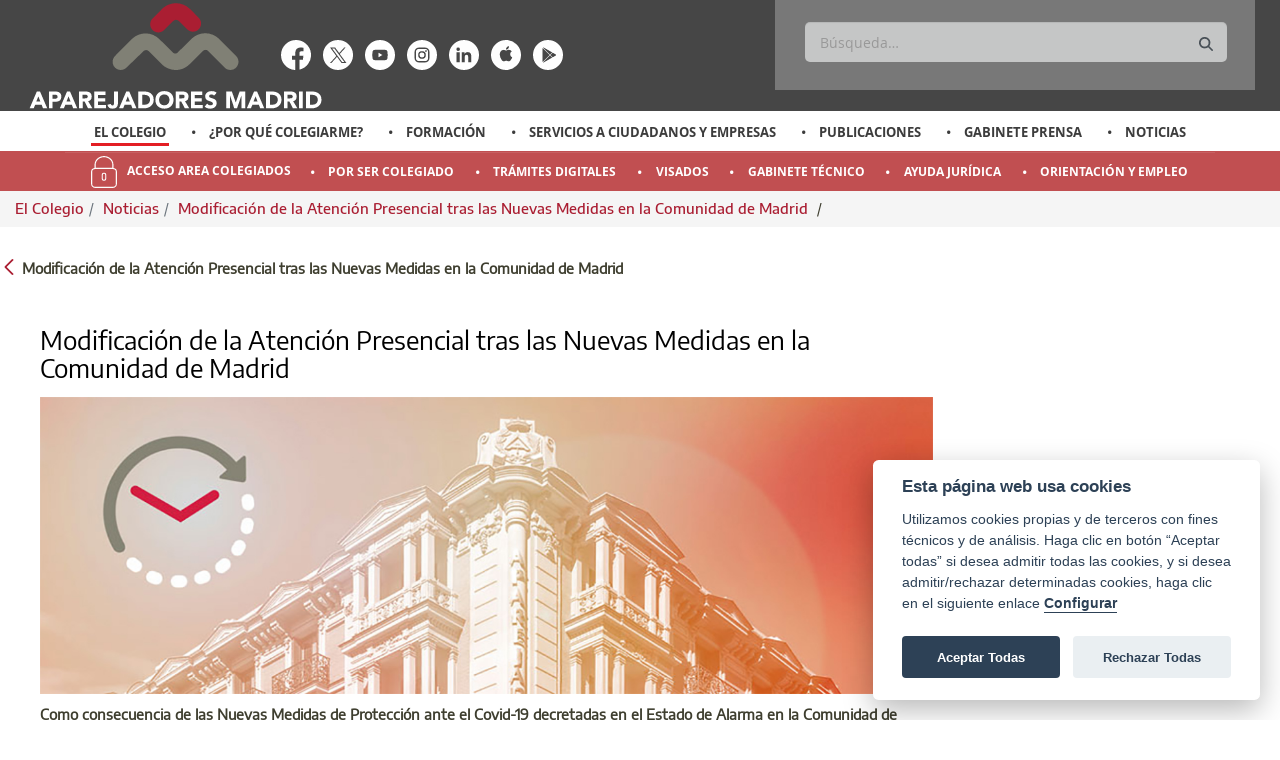

--- FILE ---
content_type: text/html;charset=UTF-8
request_url: https://www.aparejadoresmadrid.es/el-colegio/noticias/-/asset_publisher/yMs1s30UWsyC/content/modificacion-de-atencion-presencial-tras-las-nuevas-medidas-en-la-comunidad-de-madrid?p_r_p_resetCur=false&_com_liferay_asset_publisher_web_portlet_AssetPublisherPortlet_INSTANCE_yMs1s30UWsyC_assetEntryId=369780&_com_liferay_asset_publisher_web_portlet_AssetPublisherPortlet_INSTANCE_yMs1s30UWsyC_redirect=https%3A%2F%2Fwww.aparejadoresmadrid.es%2Fel-colegio%2Fnoticias%3Fp_p_id%3Dcom_liferay_asset_publisher_web_portlet_AssetPublisherPortlet_INSTANCE_yMs1s30UWsyC%26p_p_lifecycle%3D0%26p_p_state%3Dnormal%26p_p_mode%3Dview%26p_r_p_resetCur%3Dfalse%26_com_liferay_asset_publisher_web_portlet_AssetPublisherPortlet_INSTANCE_yMs1s30UWsyC_assetEntryId%3D369780%26_com_liferay_asset_publisher_web_portlet_AssetPublisherPortlet_INSTANCE_yMs1s30UWsyC_cur%3D26%26_com_liferay_asset_publisher_web_portlet_AssetPublisherPortlet_INSTANCE_yMs1s30UWsyC_delta%3D10
body_size: 116028
content:


































	
		
			<!DOCTYPE html>































































<html class="aui ltr" dir="ltr" lang="es-ES">

<head>
	<title>Modificación de la Atención Presencial tras las Nuevas Medidas en la Comunidad de Madrid - Aparejadores Madrid</title>

	<meta content="initial-scale=1.0, width=device-width" name="viewport" />


































<meta content="text/html; charset=UTF-8" http-equiv="content-type" />









<meta content="all" name="robots" /><meta content=". Acceso a la información de actualidad relacionada con Aparejadores Madrid y el sector de la construcción." lang="es-ES" name="description" /><meta content="noticias, colegio, aparejadores, madrid," lang="es-ES" name="keywords" />


<script type="importmap">{"imports":{"react-dom":"/o/frontend-js-react-web/__liferay__/exports/react-dom.js","prop-types":"/o/frontend-js-react-web/__liferay__/exports/prop-types.js","react-dnd":"/o/frontend-js-react-web/__liferay__/exports/react-dnd.js","formik":"/o/frontend-js-react-web/__liferay__/exports/formik.js","react":"/o/frontend-js-react-web/__liferay__/exports/react.js","react-dnd-html5-backend":"/o/frontend-js-react-web/__liferay__/exports/react-dnd-html5-backend.js","classnames":"/o/frontend-js-react-web/__liferay__/exports/classnames.js"},"scopes":{}}</script><script data-senna-track="temporary">var Liferay = window.Liferay || {};Liferay.Icons = Liferay.Icons || {};Liferay.Icons.basePath = '/o/icons';Liferay.Icons.spritemap = 'https://www.aparejadoresmadrid.es/o/ColegioAparejadores-theme/images/clay/icons.svg';Liferay.Icons.systemSpritemap = 'https://www.aparejadoresmadrid.es/o/ColegioAparejadores-theme/images/clay/icons.svg';</script>
<script data-senna-track="permanent" src="/combo?browserId=chrome&minifierType=js&languageId=es_ES&t=1766345776747&/o/frontend-js-jquery-web/jquery/jquery.min.js&/o/frontend-js-jquery-web/jquery/init.js&/o/frontend-js-jquery-web/jquery/ajax.js&/o/frontend-js-jquery-web/jquery/bootstrap.bundle.min.js&/o/frontend-js-jquery-web/jquery/collapsible_search.js&/o/frontend-js-jquery-web/jquery/fm.js&/o/frontend-js-jquery-web/jquery/form.js&/o/frontend-js-jquery-web/jquery/popper.min.js&/o/frontend-js-jquery-web/jquery/side_navigation.js" type="text/javascript"></script>
<link data-senna-track="permanent" href="/o/frontend-theme-font-awesome-web/css/main.css?&mac=zhM/yFBF7JVabj8krPa8Nb25jYM=&browserId=chrome&languageId=es_ES&minifierType=css&themeId=ColegioAparejadores_WAR_ColegioAparejadorestheme" rel="stylesheet" type="text/css" />
<link data-senna-track="temporary" href="https://www.aparejadoresmadrid.es/el-colegio/noticias/-/asset_publisher/yMs1s30UWsyC/content/modificacion-de-atencion-presencial-tras-las-nuevas-medidas-en-la-comunidad-de-madrid" rel="canonical" />
<link data-senna-track="temporary" href="https://www.aparejadoresmadrid.es/el-colegio/noticias/-/asset_publisher/yMs1s30UWsyC/content/modificacion-de-atencion-presencial-tras-las-nuevas-medidas-en-la-comunidad-de-madrid" hreflang="es-ES" rel="alternate" />
<link data-senna-track="temporary" href="https://www.aparejadoresmadrid.es/el-colegio/noticias/-/asset_publisher/yMs1s30UWsyC/content/modificacion-de-atencion-presencial-tras-las-nuevas-medidas-en-la-comunidad-de-madrid" hreflang="x-default" rel="alternate" />
<meta property="og:description" content="Acceso a la información de actualidad relacionada con Aparejadores Madrid y el sector de la construcción.">
<meta property="og:locale" content="es_ES">
<meta property="og:locale:alternate" content="es_ES">
<meta property="og:site_name" content="Aparejadores Madrid">
<meta property="og:title" content="Modificación de la Atención Presencial tras las Nuevas Medidas en la Comunidad de Madrid - Aparejadores Madrid">
<meta property="og:type" content="website">
<meta property="og:url" content="https://www.aparejadoresmadrid.es/el-colegio/noticias/-/asset_publisher/yMs1s30UWsyC/content/modificacion-de-atencion-presencial-tras-las-nuevas-medidas-en-la-comunidad-de-madrid">


<link href="https://www.aparejadoresmadrid.es/o/ColegioAparejadores-theme/images/favicon.ico" rel="icon" />



<link class="lfr-css-file" data-senna-track="temporary" href="https://www.aparejadoresmadrid.es/o/ColegioAparejadores-theme/css/clay.css?browserId=chrome&amp;themeId=ColegioAparejadores_WAR_ColegioAparejadorestheme&amp;minifierType=css&amp;languageId=es_ES&amp;t=1750952378000" id="liferayAUICSS" rel="stylesheet" type="text/css" />









	<link href="/combo?browserId=chrome&amp;minifierType=css&amp;themeId=ColegioAparejadores_WAR_ColegioAparejadorestheme&amp;languageId=es_ES&amp;com_liferay_asset_publisher_web_portlet_AssetPublisherPortlet_INSTANCE_yMs1s30UWsyC:%2Fo%2Fasset-publisher-web%2Fcss%2Fmain.css&amp;com_liferay_journal_content_web_portlet_JournalContentPortlet_INSTANCE_51740:%2Fo%2Fjournal-content-web%2Fcss%2Fmain.css&amp;com_liferay_portal_search_web_search_bar_portlet_SearchBarPortlet_INSTANCE_templateSearch:%2Fo%2Fportal-search-web%2Fcss%2Fmain.css&amp;com_liferay_product_navigation_product_menu_web_portlet_ProductMenuPortlet:%2Fo%2Fproduct-navigation-product-menu-web%2Fcss%2Fmain.css&amp;com_liferay_product_navigation_user_personal_bar_web_portlet_ProductNavigationUserPersonalBarPortlet:%2Fo%2Fcom.liferay.product.navigation.user.personal.bar.web%2Fcss%2Fmain.css&amp;com_liferay_site_navigation_menu_web_portlet_SiteNavigationMenuPortlet:%2Fo%2Fsite-navigation-menu-web%2Fcss%2Fmain.css&amp;t=1750952378000" rel="stylesheet" type="text/css"
 data-senna-track="temporary" id="fc8cba7c" />








<script data-senna-track="temporary" type="text/javascript">
	// <![CDATA[
		var Liferay = Liferay || {};

		Liferay.Browser = {
			acceptsGzip: function() {
				return true;
			},

			

			getMajorVersion: function() {
				return 131.0;
			},

			getRevision: function() {
				return '537.36';
			},
			getVersion: function() {
				return '131.0';
			},

			

			isAir: function() {
				return false;
			},
			isChrome: function() {
				return true;
			},
			isEdge: function() {
				return false;
			},
			isFirefox: function() {
				return false;
			},
			isGecko: function() {
				return true;
			},
			isIe: function() {
				return false;
			},
			isIphone: function() {
				return false;
			},
			isLinux: function() {
				return false;
			},
			isMac: function() {
				return true;
			},
			isMobile: function() {
				return false;
			},
			isMozilla: function() {
				return false;
			},
			isOpera: function() {
				return false;
			},
			isRtf: function() {
				return true;
			},
			isSafari: function() {
				return true;
			},
			isSun: function() {
				return false;
			},
			isWebKit: function() {
				return true;
			},
			isWindows: function() {
				return false;
			}
		};

		Liferay.Data = Liferay.Data || {};

		Liferay.Data.ICONS_INLINE_SVG = true;

		Liferay.Data.NAV_SELECTOR = '#navigation';

		Liferay.Data.NAV_SELECTOR_MOBILE = '#navigationCollapse';

		Liferay.Data.isCustomizationView = function() {
			return false;
		};

		Liferay.Data.notices = [
			
		];

		(function () {
			var available = {};

			var direction = {};

			

				available['es_ES'] = 'español\x20\x28España\x29';
				direction['es_ES'] = 'ltr';

			

			Liferay.Language = {
				available,
				direction,
				get: function(key) {
					return key;
				}
			};
		})();

		var featureFlags = {"LPS-159928":"false","LPS-163074":"false","COMMERCE-9410":"false","LRAC-10632":"false","LPS-152650":"false","LPS-114786":"false","COMMERCE-8087":"false","LPS-153324":"false","LRAC-10757":"false","LPS-157670":"false","COMMERCE-5898":"false","LPS-155692":"false","LPS-162133":"false","LPS-144527":"false","COMMERCE-8949":"false","LPS-163688":"false","LPS-145112":"false","LPS-87806":"false","LPS-163118":"false","LPS-155284":"false","LPS-162964":"false","LPS-135430":"false","LPS-158672":"false","LPS-142518":"false","LPS-125653":"false","LPS-162765":"false"};

		Liferay.FeatureFlags = Object.keys(featureFlags).reduce(
			(acc, key) => ({
				...acc, [key]: featureFlags[key] === 'true'
			}), {}
		);

		Liferay.PortletKeys = {
			DOCUMENT_LIBRARY: 'com_liferay_document_library_web_portlet_DLPortlet',
			DYNAMIC_DATA_MAPPING: 'com_liferay_dynamic_data_mapping_web_portlet_DDMPortlet',
			ITEM_SELECTOR: 'com_liferay_item_selector_web_portlet_ItemSelectorPortlet'
		};

		Liferay.PropsValues = {
			JAVASCRIPT_SINGLE_PAGE_APPLICATION_TIMEOUT: 0,
			UPLOAD_SERVLET_REQUEST_IMPL_MAX_SIZE: 104857600
		};

		Liferay.ThemeDisplay = {

			

			
				getLayoutId: function() {
					return '43';
				},

				

				getLayoutRelativeControlPanelURL: function() {
					return '/group/aparejadores/~/control_panel/manage?p_p_id=com_liferay_asset_publisher_web_portlet_AssetPublisherPortlet_INSTANCE_yMs1s30UWsyC';
				},

				getLayoutRelativeURL: function() {
					return '/el-colegio/noticias';
				},
				getLayoutURL: function() {
					return 'https://www.aparejadoresmadrid.es/el-colegio/noticias';
				},
				getParentLayoutId: function() {
					return '3';
				},
				isControlPanel: function() {
					return false;
				},
				isPrivateLayout: function() {
					return 'false';
				},
				isVirtualLayout: function() {
					return false;
				},
			

			getBCP47LanguageId: function() {
				return 'es-ES';
			},
			getCanonicalURL: function() {

				

				return 'https\x3a\x2f\x2fwww\x2eaparejadoresmadrid\x2ees\x2fel-colegio\x2fnoticias\x2f-\x2fasset_publisher\x2fyMs1s30UWsyC\x2fcontent\x2fmodificacion-de-atencion-presencial-tras-las-nuevas-medidas-en-la-comunidad-de-madrid';
			},
			getCDNBaseURL: function() {
				return 'https://www.aparejadoresmadrid.es';
			},
			getCDNDynamicResourcesHost: function() {
				return '';
			},
			getCDNHost: function() {
				return '';
			},
			getCompanyGroupId: function() {
				return '20194';
			},
			getCompanyId: function() {
				return '20154';
			},
			getDefaultLanguageId: function() {
				return 'es_ES';
			},
			getDoAsUserIdEncoded: function() {
				return '';
			},
			getLanguageId: function() {
				return 'es_ES';
			},
			getParentGroupId: function() {
				return '20181';
			},
			getPathContext: function() {
				return '';
			},
			getPathImage: function() {
				return '/image';
			},
			getPathJavaScript: function() {
				return '/o/frontend-js-web';
			},
			getPathMain: function() {
				return '/c';
			},
			getPathThemeImages: function() {
				return 'https://www.aparejadoresmadrid.es/o/ColegioAparejadores-theme/images';
			},
			getPathThemeRoot: function() {
				return '/o/ColegioAparejadores-theme';
			},
			getPlid: function() {
				return '21379';
			},
			getPortalURL: function() {
				return 'https://www.aparejadoresmadrid.es';
			},
			getRealUserId: function() {
				return '20158';
			},
			getRemoteAddr: function() {
				return '18.224.65.153';
			},
			getRemoteHost: function() {
				return '18.224.65.153';
			},
			getScopeGroupId: function() {
				return '20181';
			},
			getScopeGroupIdOrLiveGroupId: function() {
				return '20181';
			},
			getSessionId: function() {
				return '';
			},
			getSiteAdminURL: function() {
				return 'https://www.aparejadoresmadrid.es/group/aparejadores/~/control_panel/manage?p_p_lifecycle=0&p_p_state=maximized&p_p_mode=view';
			},
			getSiteGroupId: function() {
				return '20181';
			},
			getURLControlPanel: function() {
				return '/group/control_panel?refererPlid=21379';
			},
			getURLHome: function() {
				return 'https\x3a\x2f\x2fwww\x2eaparejadoresmadrid\x2ees\x2fweb\x2faparejadores\x2fhome';
			},
			getUserEmailAddress: function() {
				return '';
			},
			getUserId: function() {
				return '20158';
			},
			getUserName: function() {
				return '';
			},
			isAddSessionIdToURL: function() {
				return false;
			},
			isImpersonated: function() {
				return false;
			},
			isSignedIn: function() {
				return false;
			},

			isStagedPortlet: function() {
				
					
						return true;
					
					
			},

			isStateExclusive: function() {
				return false;
			},
			isStateMaximized: function() {
				return false;
			},
			isStatePopUp: function() {
				return false;
			}
		};

		var themeDisplay = Liferay.ThemeDisplay;

		Liferay.AUI = {

			

			getCombine: function() {
				return true;
			},
			getComboPath: function() {
				return '/combo/?browserId=chrome&minifierType=&languageId=es_ES&t=1742310050958&';
			},
			getDateFormat: function() {
				return '%d/%m/%Y';
			},
			getEditorCKEditorPath: function() {
				return '/o/frontend-editor-ckeditor-web';
			},
			getFilter: function() {
				var filter = 'raw';

				
					
						filter = 'min';
					
					

				return filter;
			},
			getFilterConfig: function() {
				var instance = this;

				var filterConfig = null;

				if (!instance.getCombine()) {
					filterConfig = {
						replaceStr: '.js' + instance.getStaticResourceURLParams(),
						searchExp: '\\.js$'
					};
				}

				return filterConfig;
			},
			getJavaScriptRootPath: function() {
				return '/o/frontend-js-web';
			},
			getPortletRootPath: function() {
				return '/html/portlet';
			},
			getStaticResourceURLParams: function() {
				return '?browserId=chrome&minifierType=&languageId=es_ES&t=1742310050958';
			}
		};

		Liferay.authToken = 'DycZDtCX';

		

		Liferay.currentURL = '\x2fel-colegio\x2fnoticias\x2f-\x2fasset_publisher\x2fyMs1s30UWsyC\x2fcontent\x2fmodificacion-de-atencion-presencial-tras-las-nuevas-medidas-en-la-comunidad-de-madrid\x3fp_r_p_resetCur\x3dfalse\x26_com_liferay_asset_publisher_web_portlet_AssetPublisherPortlet_INSTANCE_yMs1s30UWsyC_assetEntryId\x3d369780\x26_com_liferay_asset_publisher_web_portlet_AssetPublisherPortlet_INSTANCE_yMs1s30UWsyC_redirect\x3dhttps\x253A\x252F\x252Fwww\x2eaparejadoresmadrid\x2ees\x252Fel-colegio\x252Fnoticias\x253Fp_p_id\x253Dcom_liferay_asset_publisher_web_portlet_AssetPublisherPortlet_INSTANCE_yMs1s30UWsyC\x2526p_p_lifecycle\x253D0\x2526p_p_state\x253Dnormal\x2526p_p_mode\x253Dview\x2526p_r_p_resetCur\x253Dfalse\x2526_com_liferay_asset_publisher_web_portlet_AssetPublisherPortlet_INSTANCE_yMs1s30UWsyC_assetEntryId\x253D369780\x2526_com_liferay_asset_publisher_web_portlet_AssetPublisherPortlet_INSTANCE_yMs1s30UWsyC_cur\x253D26\x2526_com_liferay_asset_publisher_web_portlet_AssetPublisherPortlet_INSTANCE_yMs1s30UWsyC_delta\x253D10';
		Liferay.currentURLEncoded = '\x252Fel-colegio\x252Fnoticias\x252F-\x252Fasset_publisher\x252FyMs1s30UWsyC\x252Fcontent\x252Fmodificacion-de-atencion-presencial-tras-las-nuevas-medidas-en-la-comunidad-de-madrid\x253Fp_r_p_resetCur\x253Dfalse\x2526_com_liferay_asset_publisher_web_portlet_AssetPublisherPortlet_INSTANCE_yMs1s30UWsyC_assetEntryId\x253D369780\x2526_com_liferay_asset_publisher_web_portlet_AssetPublisherPortlet_INSTANCE_yMs1s30UWsyC_redirect\x253Dhttps\x25253A\x25252F\x25252Fwww\x2eaparejadoresmadrid\x2ees\x25252Fel-colegio\x25252Fnoticias\x25253Fp_p_id\x25253Dcom_liferay_asset_publisher_web_portlet_AssetPublisherPortlet_INSTANCE_yMs1s30UWsyC\x252526p_p_lifecycle\x25253D0\x252526p_p_state\x25253Dnormal\x252526p_p_mode\x25253Dview\x252526p_r_p_resetCur\x25253Dfalse\x252526_com_liferay_asset_publisher_web_portlet_AssetPublisherPortlet_INSTANCE_yMs1s30UWsyC_assetEntryId\x25253D369780\x252526_com_liferay_asset_publisher_web_portlet_AssetPublisherPortlet_INSTANCE_yMs1s30UWsyC_cur\x25253D26\x252526_com_liferay_asset_publisher_web_portlet_AssetPublisherPortlet_INSTANCE_yMs1s30UWsyC_delta\x25253D10';
	// ]]>
</script>

<script data-senna-track="temporary" type="text/javascript">window.__CONFIG__= {basePath: '',combine: true, defaultURLParams: null, explainResolutions: false, exposeGlobal: false, logLevel: 'warn', moduleType: 'module', namespace:'Liferay', reportMismatchedAnonymousModules: 'warn', resolvePath: '/o/js_resolve_modules', url: '/combo/?browserId=chrome&minifierType=js&languageId=es_ES&t=1742310050958&', waitTimeout: 120000};</script><script data-senna-track="permanent" src="/o/frontend-js-loader-modules-extender/loader.js?&mac=kuyYLzgmJRuntKLenfFpZdHstco=&browserId=chrome&languageId=es_ES&minifierType=js" type="text/javascript"></script><script data-senna-track="permanent" src="/combo?browserId=chrome&minifierType=js&languageId=es_ES&t=1742310050958&/o/frontend-js-aui-web/aui/aui/aui-min.js&/o/frontend-js-aui-web/liferay/modules.js&/o/frontend-js-aui-web/liferay/aui_sandbox.js&/o/frontend-js-aui-web/aui/attribute-base/attribute-base-min.js&/o/frontend-js-aui-web/aui/attribute-complex/attribute-complex-min.js&/o/frontend-js-aui-web/aui/attribute-core/attribute-core-min.js&/o/frontend-js-aui-web/aui/attribute-observable/attribute-observable-min.js&/o/frontend-js-aui-web/aui/attribute-extras/attribute-extras-min.js&/o/frontend-js-aui-web/aui/event-custom-base/event-custom-base-min.js&/o/frontend-js-aui-web/aui/event-custom-complex/event-custom-complex-min.js&/o/frontend-js-aui-web/aui/oop/oop-min.js&/o/frontend-js-aui-web/aui/aui-base-lang/aui-base-lang-min.js&/o/frontend-js-aui-web/liferay/dependency.js&/o/frontend-js-aui-web/liferay/util.js&/o/oauth2-provider-web/js/liferay.js&/o/frontend-js-web/liferay/dom_task_runner.js&/o/frontend-js-web/liferay/events.js&/o/frontend-js-web/liferay/lazy_load.js&/o/frontend-js-web/liferay/liferay.js&/o/frontend-js-web/liferay/global.bundle.js&/o/frontend-js-web/liferay/portlet.js&/o/frontend-js-web/liferay/workflow.js&/o/frontend-js-module-launcher/webpack_federation.js" type="text/javascript"></script>
<script data-senna-track="temporary" type="text/javascript">window.Liferay = Liferay || {}; window.Liferay.OAuth2 = {getAuthorizeURL: function() {return 'https://www.aparejadoresmadrid.es/o/oauth2/authorize';}, getBuiltInRedirectURL: function() {return 'https://www.aparejadoresmadrid.es/o/oauth2/redirect';}, getIntrospectURL: function() { return 'https://www.aparejadoresmadrid.es/o/oauth2/introspect';}, getTokenURL: function() {return 'https://www.aparejadoresmadrid.es/o/oauth2/token';}, getUserAgentApplication: function(externalReferenceCode) {return Liferay.OAuth2._userAgentApplications[externalReferenceCode];}, _userAgentApplications: {}}</script><script data-senna-track="temporary" type="text/javascript">try {var MODULE_MAIN='staging-processes-web@5.0.33/index';var MODULE_PATH='/o/staging-processes-web';AUI().applyConfig({groups:{stagingprocessesweb:{base:MODULE_PATH+"/",combine:Liferay.AUI.getCombine(),filter:Liferay.AUI.getFilterConfig(),modules:{"liferay-staging-processes-export-import":{path:"js/main.js",requires:["aui-datatype","aui-dialog-iframe-deprecated","aui-modal","aui-parse-content","aui-toggler","aui-tree-view","liferay-portlet-base","liferay-util-window"]}},root:MODULE_PATH+"/"}}});
} catch(error) {console.error(error);}try {var MODULE_MAIN='staging-taglib@7.0.25/index';var MODULE_PATH='/o/staging-taglib';AUI().applyConfig({groups:{stagingTaglib:{base:MODULE_PATH+"/",combine:Liferay.AUI.getCombine(),filter:Liferay.AUI.getFilterConfig(),modules:{"liferay-export-import-management-bar-button":{path:"export_import_entity_management_bar_button/js/main.js",requires:["aui-component","liferay-search-container","liferay-search-container-select"]}},root:MODULE_PATH+"/"}}});
} catch(error) {console.error(error);}try {var MODULE_MAIN='product-navigation-simulation-device@6.0.24/index';var MODULE_PATH='/o/product-navigation-simulation-device';AUI().applyConfig({groups:{"navigation-simulation-device":{base:MODULE_PATH+"/js/",combine:Liferay.AUI.getCombine(),filter:Liferay.AUI.getFilterConfig(),modules:{"liferay-product-navigation-simulation-device":{path:"product_navigation_simulation_device.js",requires:["aui-dialog-iframe-deprecated","aui-event-input","aui-modal","liferay-portlet-base","liferay-product-navigation-control-menu","liferay-util-window","liferay-widget-size-animation-plugin"]}},root:MODULE_PATH+"/js/"}}});
} catch(error) {console.error(error);}try {var MODULE_MAIN='product-navigation-taglib@6.0.33/index';var MODULE_PATH='/o/product-navigation-taglib';AUI().applyConfig({groups:{controlmenu:{base:MODULE_PATH+"/",combine:Liferay.AUI.getCombine(),filter:Liferay.AUI.getFilterConfig(),modules:{"liferay-product-navigation-control-menu":{path:"control_menu/js/product_navigation_control_menu.js",requires:["aui-node","event-touch"]}},root:MODULE_PATH+"/"}}});
} catch(error) {console.error(error);}try {var MODULE_MAIN='layout-taglib@11.0.6/index';var MODULE_PATH='/o/layout-taglib';AUI().applyConfig({groups:{"layout-taglib":{base:MODULE_PATH+"/",combine:Liferay.AUI.getCombine(),filter:Liferay.AUI.getFilterConfig(),modules:{"liferay-layouts-tree":{path:"layouts_tree/js/layouts_tree.js",requires:["aui-tree-view"]},"liferay-layouts-tree-check-content-display-page":{path:"layouts_tree/js/layouts_tree_check_content_display_page.js",requires:["aui-component","plugin"]},"liferay-layouts-tree-node-radio":{path:"layouts_tree/js/layouts_tree_node_radio.js",requires:["aui-tree-node"]},"liferay-layouts-tree-node-task":{path:"layouts_tree/js/layouts_tree_node_task.js",requires:["aui-tree-node"]},"liferay-layouts-tree-radio":{path:"layouts_tree/js/layouts_tree_radio.js",requires:["aui-tree-node","liferay-layouts-tree-node-radio"]},"liferay-layouts-tree-selectable":{path:"layouts_tree/js/layouts_tree_selectable.js",requires:["liferay-layouts-tree-node-task"]},"liferay-layouts-tree-state":{path:"layouts_tree/js/layouts_tree_state.js",requires:["aui-base"]}},root:MODULE_PATH+"/"}}});
} catch(error) {console.error(error);}try {var MODULE_MAIN='journal-web@5.0.99/index';var MODULE_PATH='/o/journal-web';AUI().applyConfig({groups:{journal:{base:MODULE_PATH+"/js/",combine:Liferay.AUI.getCombine(),filter:Liferay.AUI.getFilterConfig(),modules:{"liferay-journal-navigation":{path:"navigation.js",requires:["aui-component","liferay-portlet-base","liferay-search-container"]},"liferay-portlet-journal":{path:"main.js",requires:["aui-base","aui-dialog-iframe-deprecated","liferay-portlet-base","liferay-util-window"]}},root:MODULE_PATH+"/js/"}}});
} catch(error) {console.error(error);}try {var MODULE_MAIN='exportimport-web@5.0.48/index';var MODULE_PATH='/o/exportimport-web';AUI().applyConfig({groups:{exportimportweb:{base:MODULE_PATH+"/",combine:Liferay.AUI.getCombine(),filter:Liferay.AUI.getFilterConfig(),modules:{"liferay-export-import-export-import":{path:"js/main.js",requires:["aui-datatype","aui-dialog-iframe-deprecated","aui-modal","aui-parse-content","aui-toggler","aui-tree-view","liferay-portlet-base","liferay-util-window"]}},root:MODULE_PATH+"/"}}});
} catch(error) {console.error(error);}try {var MODULE_MAIN='segments-simulation-web@3.0.20/index';var MODULE_PATH='/o/segments-simulation-web';AUI().applyConfig({groups:{segmentssimulation:{base:MODULE_PATH+"/js/",combine:Liferay.AUI.getCombine(),filter:Liferay.AUI.getFilterConfig(),modules:{"liferay-portlet-segments-simulation":{path:"main.js",requires:["aui-base","liferay-portlet-base"]}},root:MODULE_PATH+"/js/"}}});
} catch(error) {console.error(error);}try {var MODULE_MAIN='portal-search-web@6.0.71/index';var MODULE_PATH='/o/portal-search-web';AUI().applyConfig({groups:{search:{base:MODULE_PATH+"/js/",combine:Liferay.AUI.getCombine(),filter:Liferay.AUI.getFilterConfig(),modules:{"liferay-search-bar":{path:"search_bar.js",requires:[]},"liferay-search-custom-filter":{path:"custom_filter.js",requires:[]},"liferay-search-facet-util":{path:"facet_util.js",requires:[]},"liferay-search-modified-facet":{path:"modified_facet.js",requires:["aui-form-validator","liferay-search-facet-util"]},"liferay-search-modified-facet-configuration":{path:"modified_facet_configuration.js",requires:["aui-node"]},"liferay-search-sort-configuration":{path:"sort_configuration.js",requires:["aui-node"]},"liferay-search-sort-util":{path:"sort_util.js",requires:[]}},root:MODULE_PATH+"/js/"}}});
} catch(error) {console.error(error);}try {var MODULE_MAIN='@liferay/frontend-taglib@8.0.3/index';var MODULE_PATH='/o/frontend-taglib';AUI().applyConfig({groups:{"frontend-taglib":{base:MODULE_PATH+"/",combine:Liferay.AUI.getCombine(),filter:Liferay.AUI.getFilterConfig(),modules:{"liferay-management-bar":{path:"management_bar/js/management_bar.js",requires:["aui-component","liferay-portlet-base"]},"liferay-sidebar-panel":{path:"sidebar_panel/js/sidebar_panel.js",requires:["aui-base","aui-debounce","aui-parse-content","liferay-portlet-base"]}},root:MODULE_PATH+"/"}}});
} catch(error) {console.error(error);}try {var MODULE_MAIN='@liferay/frontend-js-state-web@1.0.14/index';var MODULE_PATH='/o/frontend-js-state-web';AUI().applyConfig({groups:{state:{mainModule:MODULE_MAIN}}});
} catch(error) {console.error(error);}try {var MODULE_MAIN='@liferay/frontend-js-react-web@5.0.22/index';var MODULE_PATH='/o/frontend-js-react-web';AUI().applyConfig({groups:{react:{mainModule:MODULE_MAIN}}});
} catch(error) {console.error(error);}try {var MODULE_MAIN='frontend-js-components-web@2.0.38/index';var MODULE_PATH='/o/frontend-js-components-web';AUI().applyConfig({groups:{components:{mainModule:MODULE_MAIN}}});
} catch(error) {console.error(error);}try {var MODULE_MAIN='frontend-editor-alloyeditor-web@5.0.32/index';var MODULE_PATH='/o/frontend-editor-alloyeditor-web';AUI().applyConfig({groups:{alloyeditor:{base:MODULE_PATH+"/js/",combine:Liferay.AUI.getCombine(),filter:Liferay.AUI.getFilterConfig(),modules:{"liferay-alloy-editor":{path:"alloyeditor.js",requires:["aui-component","liferay-portlet-base","timers"]},"liferay-alloy-editor-source":{path:"alloyeditor_source.js",requires:["aui-debounce","liferay-fullscreen-source-editor","liferay-source-editor","plugin"]}},root:MODULE_PATH+"/js/"}}});
} catch(error) {console.error(error);}try {var MODULE_MAIN='contacts-web@5.0.41/index';var MODULE_PATH='/o/contacts-web';AUI().applyConfig({groups:{contactscenter:{base:MODULE_PATH+"/js/",combine:Liferay.AUI.getCombine(),filter:Liferay.AUI.getFilterConfig(),modules:{"liferay-contacts-center":{path:"main.js",requires:["aui-io-plugin-deprecated","aui-toolbar","autocomplete-base","datasource-io","json-parse","liferay-portlet-base","liferay-util-window"]}},root:MODULE_PATH+"/js/"}}});
} catch(error) {console.error(error);}try {var MODULE_MAIN='portal-workflow-task-web@5.0.43/index';var MODULE_PATH='/o/portal-workflow-task-web';AUI().applyConfig({groups:{workflowtasks:{base:MODULE_PATH+"/js/",combine:Liferay.AUI.getCombine(),filter:Liferay.AUI.getFilterConfig(),modules:{"liferay-workflow-tasks":{path:"main.js",requires:["liferay-util-window"]}},root:MODULE_PATH+"/js/"}}});
} catch(error) {console.error(error);}try {var MODULE_MAIN='dynamic-data-mapping-web@5.0.63/index';var MODULE_PATH='/o/dynamic-data-mapping-web';!function(){const a=Liferay.AUI;AUI().applyConfig({groups:{ddm:{base:MODULE_PATH+"/js/",combine:Liferay.AUI.getCombine(),filter:a.getFilterConfig(),modules:{"liferay-ddm-form":{path:"ddm_form.js",requires:["aui-base","aui-datatable","aui-datatype","aui-image-viewer","aui-parse-content","aui-set","aui-sortable-list","json","liferay-form","liferay-layouts-tree","liferay-layouts-tree-radio","liferay-layouts-tree-selectable","liferay-map-base","liferay-translation-manager","liferay-util-window"]},"liferay-portlet-dynamic-data-mapping":{condition:{trigger:"liferay-document-library"},path:"main.js",requires:["arraysort","aui-form-builder-deprecated","aui-form-validator","aui-map","aui-text-unicode","json","liferay-menu","liferay-translation-manager","liferay-util-window","text"]},"liferay-portlet-dynamic-data-mapping-custom-fields":{condition:{trigger:"liferay-document-library"},path:"custom_fields.js",requires:["liferay-portlet-dynamic-data-mapping"]}},root:MODULE_PATH+"/js/"}}})}();
} catch(error) {console.error(error);}try {var MODULE_MAIN='calendar-web@5.0.54/index';var MODULE_PATH='/o/calendar-web';AUI().applyConfig({groups:{calendar:{base:MODULE_PATH+"/js/",combine:Liferay.AUI.getCombine(),filter:Liferay.AUI.getFilterConfig(),modules:{"liferay-calendar-a11y":{path:"calendar_a11y.js",requires:["calendar"]},"liferay-calendar-container":{path:"calendar_container.js",requires:["aui-alert","aui-base","aui-component","liferay-portlet-base"]},"liferay-calendar-date-picker-sanitizer":{path:"date_picker_sanitizer.js",requires:["aui-base"]},"liferay-calendar-interval-selector":{path:"interval_selector.js",requires:["aui-base","liferay-portlet-base"]},"liferay-calendar-interval-selector-scheduler-event-link":{path:"interval_selector_scheduler_event_link.js",requires:["aui-base","liferay-portlet-base"]},"liferay-calendar-list":{path:"calendar_list.js",requires:["aui-template-deprecated","liferay-scheduler"]},"liferay-calendar-message-util":{path:"message_util.js",requires:["liferay-util-window"]},"liferay-calendar-recurrence-converter":{path:"recurrence_converter.js",requires:[]},"liferay-calendar-recurrence-dialog":{path:"recurrence.js",requires:["aui-base","liferay-calendar-recurrence-util"]},"liferay-calendar-recurrence-util":{path:"recurrence_util.js",requires:["aui-base","liferay-util-window"]},"liferay-calendar-reminders":{path:"calendar_reminders.js",requires:["aui-base"]},"liferay-calendar-remote-services":{path:"remote_services.js",requires:["aui-base","aui-component","liferay-calendar-util","liferay-portlet-base"]},"liferay-calendar-session-listener":{path:"session_listener.js",requires:["aui-base","liferay-scheduler"]},"liferay-calendar-simple-color-picker":{path:"simple_color_picker.js",requires:["aui-base","aui-template-deprecated"]},"liferay-calendar-simple-menu":{path:"simple_menu.js",requires:["aui-base","aui-template-deprecated","event-outside","event-touch","widget-modality","widget-position","widget-position-align","widget-position-constrain","widget-stack","widget-stdmod"]},"liferay-calendar-util":{path:"calendar_util.js",requires:["aui-datatype","aui-io","aui-scheduler","aui-toolbar","autocomplete","autocomplete-highlighters"]},"liferay-scheduler":{path:"scheduler.js",requires:["async-queue","aui-datatype","aui-scheduler","dd-plugin","liferay-calendar-a11y","liferay-calendar-message-util","liferay-calendar-recurrence-converter","liferay-calendar-recurrence-util","liferay-calendar-util","liferay-scheduler-event-recorder","liferay-scheduler-models","promise","resize-plugin"]},"liferay-scheduler-event-recorder":{path:"scheduler_event_recorder.js",requires:["dd-plugin","liferay-calendar-util","resize-plugin"]},"liferay-scheduler-models":{path:"scheduler_models.js",requires:["aui-datatype","dd-plugin","liferay-calendar-util"]}},root:MODULE_PATH+"/js/"}}});
} catch(error) {console.error(error);}try {var MODULE_MAIN='commerce-product-content-web@4.0.66/index';var MODULE_PATH='/o/commerce-product-content-web';AUI().applyConfig({groups:{productcontent:{base:MODULE_PATH+"/js/",combine:Liferay.AUI.getCombine(),modules:{"liferay-commerce-product-content":{path:"product_content.js",requires:["aui-base","aui-io-request","aui-parse-content","liferay-portlet-base","liferay-portlet-url"]}},root:MODULE_PATH+"/js/"}}});
} catch(error) {console.error(error);}try {var MODULE_MAIN='commerce-frontend-impl@4.0.29/index';var MODULE_PATH='/o/commerce-frontend-impl';AUI().applyConfig({groups:{commercefrontend:{base:MODULE_PATH+"/js/",combine:Liferay.AUI.getCombine(),modules:{"liferay-commerce-frontend-asset-categories-selector":{path:"liferay_commerce_frontend_asset_categories_selector.js",requires:["aui-tree","liferay-commerce-frontend-asset-tag-selector"]},"liferay-commerce-frontend-asset-tag-selector":{path:"liferay_commerce_frontend_asset_tag_selector.js",requires:["aui-io-plugin-deprecated","aui-live-search-deprecated","aui-template-deprecated","aui-textboxlist-deprecated","datasource-cache","liferay-service-datasource"]},"liferay-commerce-frontend-management-bar-state":{condition:{trigger:"liferay-management-bar"},path:"management_bar_state.js",requires:["liferay-management-bar"]}},root:MODULE_PATH+"/js/"}}});
} catch(error) {console.error(error);}try {var MODULE_MAIN='item-selector-taglib@5.2.20/index.es';var MODULE_PATH='/o/item-selector-taglib';AUI().applyConfig({groups:{"item-selector-taglib":{base:MODULE_PATH+"/",combine:Liferay.AUI.getCombine(),filter:Liferay.AUI.getFilterConfig(),modules:{"liferay-image-selector":{path:"image_selector/js/image_selector.js",requires:["aui-base","liferay-item-selector-dialog","liferay-portlet-base","uploader"]}},root:MODULE_PATH+"/"}}});
} catch(error) {console.error(error);}try {var MODULE_MAIN='invitation-invite-members-web@5.0.21/index';var MODULE_PATH='/o/invitation-invite-members-web';AUI().applyConfig({groups:{"invite-members":{base:MODULE_PATH+"/invite_members/js/",combine:Liferay.AUI.getCombine(),filter:Liferay.AUI.getFilterConfig(),modules:{"liferay-portlet-invite-members":{path:"main.js",requires:["aui-base","autocomplete-base","datasource-io","datatype-number","liferay-portlet-base","liferay-util-window","node-core"]}},root:MODULE_PATH+"/invite_members/js/"}}});
} catch(error) {console.error(error);}try {var MODULE_MAIN='@liferay/document-library-web@6.0.110/document_library/js/index';var MODULE_PATH='/o/document-library-web';AUI().applyConfig({groups:{dl:{base:MODULE_PATH+"/document_library/js/legacy/",combine:Liferay.AUI.getCombine(),filter:Liferay.AUI.getFilterConfig(),modules:{"document-library-upload":{path:"upload.js",requires:["aui-component","aui-data-set-deprecated","aui-overlay-manager-deprecated","aui-overlay-mask-deprecated","aui-parse-content","aui-progressbar","aui-template-deprecated","aui-tooltip","liferay-history-manager","liferay-search-container","querystring-parse-simple","uploader"]},"liferay-document-library":{path:"main.js",requires:["document-library-upload","liferay-portlet-base"]}},root:MODULE_PATH+"/document_library/js/legacy/"}}});
} catch(error) {console.error(error);}try {var MODULE_MAIN='bookmarks-web@5.0.37/index';var MODULE_PATH='/o/bookmarks-web';AUI().applyConfig({groups:{bookmarks:{base:MODULE_PATH+"/bookmarks/js/",combine:Liferay.AUI.getCombine(),filter:Liferay.AUI.getFilterConfig(),modules:{"liferay-bookmarks":{path:"main.js",requires:["liferay-portlet-base"]}},root:MODULE_PATH+"/bookmarks/js/"}}});
} catch(error) {console.error(error);}</script>


<script data-senna-track="temporary" type="text/javascript">
	// <![CDATA[
		
			
				
		

		

		
	// ]]>
</script>





	
		

			

			
		
		



	
		

			

			
		
	












	



















<link class="lfr-css-file" data-senna-track="temporary" href="https://www.aparejadoresmadrid.es/o/ColegioAparejadores-theme/css/main.css?browserId=chrome&amp;themeId=ColegioAparejadores_WAR_ColegioAparejadorestheme&amp;minifierType=css&amp;languageId=es_ES&amp;t=1750952378000" id="liferayThemeCSS" rel="stylesheet" type="text/css" />




	<style data-senna-track="temporary" type="text/css">
		/*****************************************/
/* Detalle imagen comisión accesibilidad */
/*****************************************/
.galeria-comision-accesibilidad{width: 100%; margin-top:2em; float: left;}
.galeria-comision-accesibilidad .listado-galeria li {
	display: block;
	padding: 0;
	width: 20.5%;
	height: 151px;
	margin: 0 4% 1em 0;
	float: left;
	overflow: hidden;
}

.galeria-comision-accesibilidad .listado-galeria li .capa {display: block; height: 151px; border: 0 none; float: left;}

.galeria-comision-accesibilidad .listado-galeria li img {width: 150px; height:150px;}

.sr-only {
position: absolute;
width: 1px;
height: 1px;
padding: 0;
margin: -1px;
overflow: hidden;
clip: rect(0,0,0,0);
border: 0;
}
.MTOP1 {margin-top:1em;}

@media only screen and (max-width: 600px){
.galeria-comision-accesibilidad .listado-galeria li{width: 44%; margin: 0 6% 3em 0;}
}


.Comision-Accesibilidad-Etiqueta {color: #fff;  height: 6em;}


/* prueba formulario */
.css-formulario-general  form {border:1px solid blue !important;}
.css-formulario-general  form label {width: 17% !important; border:1px solid blue;}
.css-formulario-general  form input {width: 20% !important; border:1px solid blue;}



/* Buscador categoríar */
.Categoria-buscador p {margin: 0 0 0px; padding-bottom:3em; padding-top: 1em; font-size: 18px;}

.Categoria-buscador {
max-width: 1260px; 
min-width: 320px; 
position: relative; 
width: 100%; 
margin-right: auto; 
margin-left: auto;    
padding-left: 15px; 
padding-right: 15px;
}


/* quitar borde en una image */
.imagen_generica {border: 1px solid red;}

/* Paginación de contrata a un profesional */
.contenedor-paginacion {overflow: hidden;}
.numeroPagina {float: left;}
ul.ul-paginacion {float: right;}
.ul-paginacion li {display: inline-block;  margin: 0 0.5em;}



.entry-links {display:none;}


.taglib-categorization-filter.entry-title {height: 60px;}


.contenido-relacionado ul  {padding-top: 3em ;list-style: none; padding: 0; margin: 0;}
.contenido-relacionado ul li {display: block; padding: 0; width: 20%; height: auto; margin: 0 5% 1em 0; float: left; overflow: hidden;}
.contenido-relacionado ul li:nth-child(5n+5) { float:left; clear: both;}

.contenido-relacionado ul li img{height: 170px !important; width: 200px;}



section.cont_generico .main_column figure.imagen_generica, .cont_generico section .main_column figure.imagen_generica {border: none;}


.MTOP4 {margin-top:4em!important ;}
.MTOP2 {margin-top:2em !important;}

.listado_boletines ul { margin-top:1em;}
.listado_boletines ul li {list-style-type: initial;  list-style-position: inside;}
.listado_boletines ul li p{margin-left:2em; margin-top:0.5em; margin-bottom: 1em;}

.lfr-meta-actions {margin-right: 22em!important;}

.aui .CA_contenedor h1, .aui .CA_contenedor h1 a {color:#ffffff;}
.portlet-static.portlet-static-end.portlet-search h3 {border:1px solid red;}


.lfr-meta-actions .asset-actions {margin-right: 35em;}


.taglib-page-iterator {
max-width: 1240px;
min-width: 320px;
position: relative;
width: 100%;
margin:auto;
margin-top:1em; }

.taglib-page-iterator .lfr-pagination-config {line-height: 0px;}

.EmpresasAmigas-Video{ width : 100%; height:440px;}

@media only screen and (max-width: 854px){
.EmpresasAmigas-Video { width: 100%; height: 390px;}
}

@media only screen and (max-width: 800px){
.EmpresasAmigas-Video {width: 100%;  height: 360px;}
}

@media only screen and (max-width: 640px){
.EmpresasAmigas-Video { width: 100%; height: 285px;}
}


@media only screen and (max-width: 533px){
.EmpresasAmigas-Video {width: 100%; height: 240px;}
}

@media only screen and (max-width: 384px){
.EmpresasAmigas-Video { width: 100%; height: 195px;}
}

@media only screen and (max-width: 412px){
.EmpresasAmigas-Video {width: 100%; height: 185px;}
}

@media only screen and (max-width: 360px){
.EmpresasAmigas-Video{ width: 100%;  height: 195px;}
}


/* Septiembre 2020 accesibilidad */
	</style>





	<style data-senna-track="temporary" type="text/css">

		

			

				

					

#p_p_id_com_liferay_asset_publisher_web_portlet_AssetPublisherPortlet_INSTANCE_yMs1s30UWsyC_ .portlet-content {

}
#p_p_id_com_liferay_asset_publisher_web_portlet_AssetPublisherPortlet_INSTANCE_yMs1s30UWsyC_ .header-title{ display:none;}
#p_p_id_com_liferay_asset_publisher_web_portlet_AssetPublisherPortlet_INSTANCE_yMs1s30UWsyC_ ol ul.listado_generico > li {list-style-type: none;}


.clearfix {display:inline;}



				

			

		

			

		

			

		

			

		

			

		

			

				

					

#p_p_id_com_liferay_site_navigation_breadcrumb_web_portlet_SiteNavigationBreadcrumbPortlet_ .portlet-content {

}




				

			

		

			

		

	</style>


<link href="/o/commerce-frontend-js/styles/main.css" rel="stylesheet" type="text/css" /><style data-senna-track="temporary" type="text/css">
</style>
<script>
Liferay.Loader.require(
'@liferay/frontend-js-state-web@1.0.14',
function(FrontendJsState) {
try {
} catch (err) {
	console.error(err);
}
});

</script><script>
Liferay.Loader.require(
'frontend-js-spa-web@5.0.33/init',
function(frontendJsSpaWebInit) {
try {
(function() {
frontendJsSpaWebInit.default({"navigationExceptionSelectors":":not([target=\"_blank\"]):not([data-senna-off]):not([data-resource-href]):not([data-cke-saved-href]):not([data-cke-saved-href])","cacheExpirationTime":-1,"clearScreensCache":true,"portletsBlacklist":["com_liferay_nested_portlets_web_portlet_NestedPortletsPortlet","com_liferay_site_navigation_directory_web_portlet_SitesDirectoryPortlet","com_liferay_questions_web_internal_portlet_QuestionsPortlet","com_liferay_account_admin_web_internal_portlet_AccountUsersRegistrationPortlet","com_liferay_portal_language_override_web_internal_portlet_PLOPortlet","com_liferay_login_web_portlet_LoginPortlet","com_liferay_login_web_portlet_FastLoginPortlet"],"validStatusCodes":[221,490,494,499,491,492,493,495,220],"debugEnabled":false,"loginRedirect":"","excludedPaths":["/c/document_library","/documents","/image"],"userNotification":{"message":"Parece que esto está tardando más de lo esperado.","title":"Vaya","timeout":30000},"requestTimeout":0})
})();
} catch (err) {
	console.error(err);
}
});

</script>



















<script data-senna-track="temporary" type="text/javascript">
	if (window.Analytics) {
		window._com_liferay_document_library_analytics_isViewFileEntry = false;
	}
</script>













<script type="text/javascript">
Liferay.on(
	'ddmFieldBlur', function(event) {
		if (window.Analytics) {
			Analytics.send(
				'fieldBlurred',
				'Form',
				{
					fieldName: event.fieldName,
					focusDuration: event.focusDuration,
					formId: event.formId,
					page: event.page
				}
			);
		}
	}
);

Liferay.on(
	'ddmFieldFocus', function(event) {
		if (window.Analytics) {
			Analytics.send(
				'fieldFocused',
				'Form',
				{
					fieldName: event.fieldName,
					formId: event.formId,
					page: event.page
				}
			);
		}
	}
);

Liferay.on(
	'ddmFormPageShow', function(event) {
		if (window.Analytics) {
			Analytics.send(
				'pageViewed',
				'Form',
				{
					formId: event.formId,
					page: event.page,
					title: event.title
				}
			);
		}
	}
);

Liferay.on(
	'ddmFormSubmit', function(event) {
		if (window.Analytics) {
			Analytics.send(
				'formSubmitted',
				'Form',
				{
					formId: event.formId,
					title: event.title
				}
			);
		}
	}
);

Liferay.on(
	'ddmFormView', function(event) {
		if (window.Analytics) {
			Analytics.send(
				'formViewed',
				'Form',
				{
					formId: event.formId,
					title: event.title
				}
			);
		}
	}
);

</script><script>

</script>

	<!--<script type='text/javascript' src="https://www.aparejadoresmadrid.es/o/ColegioAparejadores-theme/js/jquery.min.js"></script>
	<script type='text/javascript' src="https://www.aparejadoresmadrid.es/o/ColegioAparejadores-theme/js/jquery-ui/jquery-ui.min.js"></script>
	<script type='text/javascript' src="https://www.aparejadoresmadrid.es/o/ColegioAparejadores-theme/js/bootstrap.js"></script>
	<script type='text/javascript' src="https://www.aparejadoresmadrid.es/o/ColegioAparejadores-theme/js/ayoshare.custom.js"></script>
	<script type='text/javascript' src="https://www.aparejadoresmadrid.es/o/ColegioAparejadores-theme/js/modernizr.custom.js"></script>-->
	<script defer type='text/javascript' src="https://www.aparejadoresmadrid.es/o/ColegioAparejadores-theme/js/cookieconsent.js"></script>
	<script defer type='text/javascript' src="https://www.aparejadoresmadrid.es/o/ColegioAparejadores-theme/js/cookieconsent-init.js"></script>
	<!--<script id="usercentrics-cmp" src="https://web.cmp.usercentrics.eu/ui/loader.js" data-settings-id="Eilhr9wNpXEjLo" async></script>-->
	<!-- codigo 1 google tag manager-->
	<!-- Google Tag Manager -->
<script>(function(w,d,s,l,i){w[l]=w[l]||[];w[l].push({'gtm.start':
	new Date().getTime(),event:'gtm.js'});var f=d.getElementsByTagName(s)[0],
	j=d.createElement(s),dl=l!='dataLayer'?'&l='+l:'';j.async=true;j.src=
	'https://www.googletagmanager.com/gtm.js?id='+i+dl;f.parentNode.insertBefore(j,f);
	})(window,document,'script','dataLayer','GTM-WG8LHMGB');
</script>
<!-- End Google Tag Manager -->
</head>

<body class="portal-coaatm controls-visible chrome servicios detalle yui3-skin-sam guest-site signed-out public-page site">














































	<nav aria-label="Enlaces rápidos" class="bg-dark cadmin d-none d-xl-block quick-access-nav text-center text-white" id="jyry_quickAccessNav">
		<h1 class="sr-only">Navegación</h1>

		<ul class="list-unstyled mb-0">
			
				<li>
					<a class="d-block p-2 sr-only sr-only-focusable text-reset" href="#main-content">
						Saltar al contenido
					</a>
				</li>
			

			
		</ul>
	</nav>














































































	<script>
		if ($('body').hasClass('controls-visible')) {
			$('body').removeClass('controls-visible').addClass('controls-hidden');
		}	
	</script>

<div id="wrap" class="CA_contenedor">
<header id="banner" role="banner">
  <div class="container-fluid">
      <div id="heading">
        <div aria-level="1" class="site-title" role="heading">
          <a class="logo custom-logo" href="/home" title="Ir a la página principal">
            <!--<img alt="" height="32" src="/image/company_logo?img_id=242650&amp;t=1766345799403" width="32" />-->
            <img alt="logo-portal-coaatm" src="https://www.aparejadoresmadrid.es/o/ColegioAparejadores-theme/images/logo_aparejadores.svg" />
          </a>				
          <!--
            <span class="site-name" title="Ir a Aparejadores Madrid">
              Aparejadores Madrid
            </span>
          -->
          <div class="contenedor-rrss">
            <ul>
              <li><a href="https://es-es.facebook.com/aparejadoresmad/" title="Ir al facebook. Abre en ventana nueva" target="_blank"><img alt="img-facebook" src="https://www.aparejadoresmadrid.es/o/ColegioAparejadores-theme/images/menu-23/ico_facebook.svg"/><span class="sr-only">enlace-rrss</span></a></li>
              <li><a href="https://twitter.com/aparejadoresmad" title="Ir al twitter. Abre en ventana nueva" target="_blank"><img alt="img-twitter" src="https://www.aparejadoresmadrid.es/o/ColegioAparejadores-theme/images/menu-23/ico_twitter.svg"/><span class="sr-only">enlace-rrss</span></a></li>
              <li><a href="https://www.youtube.com/c/AparejadoresmadridEsSocial" title="Ir al Youtube. Abre en ventana nueva" target="_blank"><img alt="img-youtube" src="https://www.aparejadoresmadrid.es/o/ColegioAparejadores-theme/images/menu-23/ico_youtube.svg"/><span class="sr-only">enlace-rrss</span></a></li>
              <li><a href="https://www.instagram.com/aparejadoresmad/" title="Ir al instagram. Abre en ventana nueva" target="_blank"><img alt="img-instagram" src="https://www.aparejadoresmadrid.es/o/ColegioAparejadores-theme/images/menu-23/ico_instagram.svg"/><span class="sr-only">enlace-rrss</span></a></li>
              <li><a href="http://www.linkedin.com/company/2146326?trk=tyah" title="Ir al linkedin. Abre en ventana nueva" target="_blank"><img alt="img-linkedin" src="https://www.aparejadoresmadrid.es/o/ColegioAparejadores-theme/images/menu-23/ico_linkedin.svg"/><span class="sr-only">enlace-rrss</span></a></li>                                          
              <li><a href="https://apps.apple.com/es/app/apparejadores/id1266645511" title="Ir al appstore. Abre en ventana nueva" target="_blank"><img alt="img-appstore" src="https://www.aparejadoresmadrid.es/o/ColegioAparejadores-theme/images/menu-23/ico_appstore.svg"/><span class="sr-only">enlace-rrss</span></a></li>
              <li><a href="https://play.google.com/store/apps/details?id=com.evercom.aparejadoresmadrid" title="Ir al playstore. Abre en ventana nueva" target="_blank"><img alt="img-playstore" src="https://www.aparejadoresmadrid.es/o/ColegioAparejadores-theme/images/menu-23/ico_googleplay.svg"/><span class="sr-only">enlace-rrss</span></a></li>              
            </ul>
          </div>				
          <div class="cab-buscador">
                <!-- <input type="search" placeholder="Buscar"> -->










































































	

	<div class="portlet-boundary portlet-boundary_com_liferay_portal_search_web_search_bar_portlet_SearchBarPortlet_  portlet-static portlet-static-end portlet-barebone portlet-search-bar " id="p_p_id_com_liferay_portal_search_web_search_bar_portlet_SearchBarPortlet_INSTANCE_templateSearch_">
		<span id="p_com_liferay_portal_search_web_search_bar_portlet_SearchBarPortlet_INSTANCE_templateSearch"></span>




	

	
		
			




































	
		
<section class="portlet" id="portlet_com_liferay_portal_search_web_search_bar_portlet_SearchBarPortlet_INSTANCE_templateSearch">


	<div class="portlet-content">

		<div class="autofit-float autofit-row portlet-header">
			<div class="autofit-col autofit-col-expand">
				<h2 class="portlet-title-text">Barra de búsqueda</h2>
			</div>

			<div class="autofit-col autofit-col-end">
				<div class="autofit-section">
				</div>
			</div>
		</div>

		
			<div class=" portlet-content-container">
				


	<div class="portlet-body">



	
		
			
				
					















































	

				

				
					
						


	

		


















	
	
		

























































<form action="https://www.aparejadoresmadrid.es/search" class="form  " data-fm-namespace="_com_liferay_portal_search_web_search_bar_portlet_SearchBarPortlet_INSTANCE_templateSearch_" id="_com_liferay_portal_search_web_search_bar_portlet_SearchBarPortlet_INSTANCE_templateSearch_fm" method="get" name="_com_liferay_portal_search_web_search_bar_portlet_SearchBarPortlet_INSTANCE_templateSearch_fm" >
	

	








































































	

		

		
			
				<input  class="field form-control"  id="_com_liferay_portal_search_web_search_bar_portlet_SearchBarPortlet_INSTANCE_templateSearch_formDate"    name="_com_liferay_portal_search_web_search_bar_portlet_SearchBarPortlet_INSTANCE_templateSearch_formDate"     type="hidden" value="1768887374996"   />
			
		

		
	









			

			

			





































				
					
						<div id="_com_liferay_portal_search_web_search_bar_portlet_SearchBarPortlet_INSTANCE_templateSearch_reactSearchBar">
							<div id="ntig"></div><script>
Liferay.Loader.require(
'portal-template-react-renderer-impl@5.0.8/render.es',
'portal-search-web@6.0.71/js/components/SearchBar',
function(renderntig, renderFunctionntig) {
try {
(function() {
renderntig.default(renderFunctionntig.default, {"letUserChooseScope":false,"componentId":null,"keywords":"","selectedEverythingSearchScope":false,"scopeParameterStringEverything":"everything","locale":{"ISO3Country":"ESP","ISO3Language":"spa","country":"ES","displayCountry":"España","displayLanguage":"español","displayName":"español (España)","displayScript":"","displayVariant":"","extensionKeys":[],"language":"es","script":"","unicodeLocaleAttributes":[],"unicodeLocaleKeys":[],"variant":""},"suggestionsDisplayThreshold":2,"scopeParameterStringCurrentSite":"this-site","suggestionsContributorConfiguration":"[{\"contributorName\":\"basic\",\"displayGroupName\":\"suggestions\",\"size\":5}]","destinationFriendlyURL":"\/search","emptySearchEnabled":false,"scopeParameterName":"scope","keywordsParameterName":"q","portletId":"com_liferay_portal_search_web_search_bar_portlet_SearchBarPortlet_INSTANCE_templateSearch","paginationStartParameterName":"","searchURL":"https:\/\/www.aparejadoresmadrid.es\/search","suggestionsURL":"\/o\/portal-search-rest\/v1.0\/suggestions","portletNamespace":"_com_liferay_portal_search_web_search_bar_portlet_SearchBarPortlet_INSTANCE_templateSearch_"}, 'ntig');
})();
} catch (err) {
	console.error(err);
}
});

</script>
						</div>
					
					
				
			
		























































	

	
</form>



<script>
AUI().use(
  'liferay-form',
function(A) {
(function() {
var $ = AUI.$;var _ = AUI._;
	Liferay.Form.register(
		{
			id: '_com_liferay_portal_search_web_search_bar_portlet_SearchBarPortlet_INSTANCE_templateSearch_fm'

			
				, fieldRules: [

					

				]
			

			

			, validateOnBlur: true
		}
	);

	var onDestroyPortlet = function(event) {
		if (event.portletId === 'com_liferay_portal_search_web_search_bar_portlet_SearchBarPortlet_INSTANCE_templateSearch') {
			delete Liferay.Form._INSTANCES['_com_liferay_portal_search_web_search_bar_portlet_SearchBarPortlet_INSTANCE_templateSearch_fm'];
		}
	};

	Liferay.on('destroyPortlet', onDestroyPortlet);

	

	Liferay.fire(
		'_com_liferay_portal_search_web_search_bar_portlet_SearchBarPortlet_INSTANCE_templateSearch_formReady',
		{
			formName: '_com_liferay_portal_search_web_search_bar_portlet_SearchBarPortlet_INSTANCE_templateSearch_fm'
		}
	);
})();
});

</script>

		<script>
AUI().use(
  'liferay-search-bar',
  'aui-base',
function(A) {
(function() {
var $ = AUI.$;var _ = AUI._;
			if (!A.one('#_com_liferay_portal_search_web_search_bar_portlet_SearchBarPortlet_INSTANCE_templateSearch_reactSearchBar')) {
				new Liferay.Search.SearchBar(A.one('#_com_liferay_portal_search_web_search_bar_portlet_SearchBarPortlet_INSTANCE_templateSearch_fm'));
			}
		
})();
});

</script>
	


	
	
					
				
			
		
	
	


	</div>

			</div>
		
	</div>
</section>
	

		
		







	</div>






                <div class="opciones-menu-responsive">
                      <div class="opcion-roja">
                        <a href="/c/portal/login" title="Ir a la página de login" class="login"> <!-- En pre la url es /web/guest/login -->
                          <img  alt="img-candado" src="https://www.aparejadoresmadrid.es/o/ColegioAparejadores-theme/images/menu-23/ico_candado.svg" width="26px" height="23px"/><span>Login</span>
                        </a>
                      </div>                          
                  <div class="opcion-gris">
                    <button class="navbar-toggler boton-menu" type="button" data-toggle="collapse" data-target="#navbarSupportedContent" aria-controls="navbarSupportedContent" aria-expanded="false" aria-label="Toggle navigation">
                      <img class="icono-movil-abierto"  alt="img-movile" src="https://www.aparejadoresmadrid.es/o/ColegioAparejadores-theme/images/menu-23/hamburguer_mobile_completa.svg"/>
                      <img class="icono-movil-cerrado hidden"  alt="img-movile-cerrar" src="https://www.aparejadoresmadrid.es/o/ColegioAparejadores-theme/images/menu-23/cerrar_mobile_completo.svg"/>                      
                    </button>
                  </div>
                </div>
            </div>			
        </div>
      </div>
  </div>
    <div class="contenedor-menu">
      <nav class="sort-pages modify-pages navbar navbar-expand-lg container" id="navigation" role="navigation">                
        <div class="collapse navbar-collapse" id="navbarSupportedContent">          
          <ul class="navbar-nav justify-content-around" aria-label="Páginas del sitio web" role="menubar">




                    <li class="nav-item selected" id="layout_3" aria-selected='true' role="option">
                      <a class="nav-link" aria-labelledby="layout_3" href="https://www.aparejadoresmadrid.es/el-colegio"> El Colegio <!-- nav_item_caret --></a>
                        <ul class="child-menu dropdown-menu" role="menubar">

                          <li class="false" id="layout_35"  role="option">
                            <a aria-labelledby="layout_35" href="https://www.aparejadoresmadrid.es/el-colegio/grupoaparejadores"  role="menuitem">Grupo Aparejadores</a>
                          </li>

                          <li class="false" id="layout_297"  role="option">
                            <a aria-labelledby="layout_297" href="https://www.aparejadoresmadrid.es/el-colegio/horario"  role="menuitem">Horario</a>
                          </li>

                          <li class="false" id="layout_860"  role="option">
                            <a aria-labelledby="layout_860" href="https://www.aparejadoresmadrid.es/citaprevia"  role="menuitem">Cita Previa</a>
                          </li>

                          <li class="selected" id="layout_43" aria-selected='true' role="option">
                            <a aria-labelledby="layout_43" href="https://www.aparejadoresmadrid.es/el-colegio/noticias"  role="menuitem">Noticias</a>
                          </li>

                          <li class="false" id="layout_835"  role="option">
                            <a aria-labelledby="layout_835" href="https://www.aparejadoresmadrid.es/el-colegio/atribuciones-profesionales"  role="menuitem">Atribuciones Profesionales</a>
                          </li>

                          <li class="false" id="layout_865"  role="option">
                            <a aria-labelledby="layout_865" href="https://observatorioedificacion.es/sectores/" target="_blank" role="menuitem">Empresas Amigas</a>
                          </li>
                        </ul>
                    </li>




                    <li class="nav-item " id="layout_324"  role="option">
                      <a class="nav-link" aria-labelledby="layout_324" href="https://www.aparejadoresmadrid.es/por-que-colegiarme"> ¿Por qué Colegiarme? <!-- nav_item_caret --></a>
                        <ul class="child-menu dropdown-menu" role="menubar">

                          <li class="false" id="layout_325"  role="option">
                            <a aria-labelledby="layout_325" href="https://www.aparejadoresmadrid.es/por-que-colegiarme/servicios-y-ventajas"  role="menuitem">Servicios y Ventajas</a>
                          </li>

                          <li class="false" id="layout_327"  role="option">
                            <a aria-labelledby="layout_327" href="https://www.aparejadoresmadrid.es/por-que-colegiarme/requisitos-y-costes"  role="menuitem">Requisitos y Costes</a>
                          </li>

                          <li class="false" id="layout_326"  role="option">
                            <a aria-labelledby="layout_326" href="https://www.aparejadoresmadrid.es/por-que-colegiarme/colegiarme"  role="menuitem">Quiero Colegiarme</a>
                          </li>

                          <li class="false" id="layout_328"  role="option">
                            <a aria-labelledby="layout_328" href="https://www.aparejadoresmadrid.es/por-que-colegiarme/precolegiarse"  role="menuitem">Precolegiación</a>
                          </li>

                          <li class="false" id="layout_567"  role="option">
                            <a aria-labelledby="layout_567" href="https://www.aparejadoresmadrid.es/colegiacionobligatoria"  role="menuitem">¿Es Obligatoria la Colegiación?</a>
                          </li>
                        </ul>
                    </li>




                    <li class="nav-item " id="layout_40"  role="option">
                      <a class="nav-link" aria-labelledby="layout_40" href="https://www.aparejadoresmadrid.es/formacion-y-cultura"> Formación <!-- nav_item_caret --></a>
                        <ul class="child-menu dropdown-menu" role="menubar">

                          <li class="false" id="layout_253"  role="option">
                            <a aria-labelledby="layout_253" href="https://escuelaedificacion.org/" target="target&amp;#x26;&amp;#x23;x26&amp;#x3b;&amp;#x26;&amp;#x23;x23&amp;#x3b;x3d&amp;#x26;&amp;#x23;x3b&amp;#x3b;&amp;#x26;&amp;#x23;x26&amp;#x3b;&amp;#x26;&amp;#x23;x23&amp;#x3b;x22&amp;#x26;&amp;#x23;x3b&amp;#x3b;_blank&amp;#x26;&amp;#x23;x26&amp;#x3b;&amp;#x26;&amp;#x23;x23&amp;#x3b;x22&amp;#x26;&amp;#x23;x3b&amp;#x3b;" role="menuitem">Postgrado - FEE</a>
                          </li>

                          <li class="false" id="layout_286"  role="option">
                            <a aria-labelledby="layout_286" href="https://escuelaedificacion.org/cursos/" target="_blank" role="menuitem">Contínua - Plataforma A.T</a>
                          </li>

                          <li class="false" id="layout_581"  role="option">
                            <a aria-labelledby="layout_581" href="https://www.aparejadoresmadrid.es/buildingenglish"  role="menuitem">Building English</a>
                          </li>
                        </ul>
                    </li>




                    <li class="nav-item " id="layout_2"  role="option">
                      <a class="nav-link" aria-labelledby="layout_2" href="https://www.aparejadoresmadrid.es/servicios-ciudadanos-empresas"> Servicios a Ciudadanos y Empresas <!-- nav_item_caret --></a>
                        <ul class="child-menu dropdown-menu" role="menubar">

                          <li class="false" id="layout_329"  role="option">
                            <a aria-labelledby="layout_329" href="https://www.aparejadoresmadrid.es/servicios-ciudadanos-empresas/contrata-a-un-profesional"  role="menuitem">Contrata a un Profesional</a>
                          </li>

                          <li class="false" id="layout_330"  role="option">
                            <a aria-labelledby="layout_330" href="https://www.aparejadoresmadrid.es/servicios-ciudadanos-empresas/necesito-un-aparejador"  role="menuitem">Incorpora Talento a tu Empresa</a>
                          </li>

                          <li class="false" id="layout_351"  role="option">
                            <a aria-labelledby="layout_351" href="https://www.aparejadoresmadrid.es/servicios-ciudadanos-empresas/visados"  role="menuitem">¿Qué es el Visado?</a>
                          </li>

                          <li class="false" id="layout_557"  role="option">
                            <a aria-labelledby="layout_557" href="https://www.aparejadoresmadrid.es/comision-accesibilidad"  role="menuitem">Comisión de Accesibilidad Universal</a>
                          </li>

                          <li class="false" id="layout_59"  role="option">
                            <a aria-labelledby="layout_59" href="https://www.aparejadoresmadrid.es/servicios-ciudadanos-empresas/servicio-atencion-al-ciudadano"  role="menuitem">Atención al Ciudadano</a>
                          </li>

                          <li class="false" id="layout_332"  role="option">
                            <a aria-labelledby="layout_332" href="https://www.aparejadoresmadrid.es/servicios-ciudadanos-empresas/resolucion-conflictos"  role="menuitem">Resolución de Conflictos</a>
                          </li>

                          <li class="false" id="layout_52"  role="option">
                            <a aria-labelledby="layout_52" href="https://www.aparejadoresmadrid.es/servicios-ciudadanos-empresas/alquiler-de-espacios"  role="menuitem">Alquiler de Espacios</a>
                          </li>

                          <li class="false" id="layout_51"  role="option">
                            <a aria-labelledby="layout_51" href="https://www.aparejadoresmadrid.es/servicios-ciudadanos-empresas/colaboraciones-comerciales"  role="menuitem">Colaboraciones Comerciales</a>
                          </li>
                        </ul>
                    </li>




                    <li class="nav-item " id="layout_7"  role="option">
                      <a class="nav-link" aria-labelledby="layout_7" href="https://www.aparejadoresmadrid.es/fondo-documental"> Publicaciones <!-- nav_item_caret --></a>
                        <ul class="child-menu dropdown-menu" role="menubar">

                          <li class="false" id="layout_10"  role="option">
                            <a aria-labelledby="layout_10" href="https://www.aparejadoresmadrid.es/revistas-bia" target="_blank" role="menuitem">Revista BIA</a>
                          </li>

                          <li class="false" id="layout_289"  role="option">
                            <a aria-labelledby="layout_289" href="https://www.aparejadoresmadrid.es/boletines-informativos" target="_blank" role="menuitem">Boletín Informativo</a>
                          </li>

                          <li class="false" id="layout_859"  role="option">
                            <a aria-labelledby="layout_859" href="https://www.aparejadoresmadrid.es/venta-publicaciones"  role="menuitem">Venta de Publicaciones</a>
                          </li>
                        </ul>
                    </li>




                    <li class="nav-item " id="layout_20"  role="option">
                      <a class="nav-link" aria-labelledby="layout_20" href="https://www.aparejadoresmadrid.es/gabinete-prensa"> Gabinete Prensa <!-- nav_item_caret --></a>
                        <ul class="child-menu dropdown-menu" role="menubar">

                          <li class="false" id="layout_33"  role="option">
                            <a aria-labelledby="layout_33" href="https://www.aparejadoresmadrid.es/gabinete-prensa/notas-de-prensa"  role="menuitem">Notas de Prensa y Comunicados</a>
                          </li>

                          <li class="false" id="layout_34"  role="option">
                            <a aria-labelledby="layout_34" href="https://www.aparejadoresmadrid.es/gabinete-prensa/banco-imagenes"  role="menuitem">Banco Imágenes</a>
                          </li>

                          <li class="false" id="layout_39"  role="option">
                            <a aria-labelledby="layout_39" href="https://www.aparejadoresmadrid.es/gabinete-prensa/contacto"  role="menuitem">Contacto para Prensa</a>
                          </li>
                        </ul>
                    </li>




                    <li class="nav-item  hidden" id="layout_64"  role="option">
                      Zona Privada
                        <ul class="child-menu dropdown-menu" role="menubar">

                          <li class="false" id="layout_315"  role="option">
                            <a aria-labelledby="layout_315" href="https://www.aparejadoresmadrid.es/zona-privada/por-ser-colegiado"  role="menuitem">Por Ser Colegiado</a>
                          </li>

                          <li class="false" id="layout_797"  role="option">
                            <a aria-labelledby="layout_797" href="https://www.aparejadoresmadrid.es/zona-privada/tramites-digitales" target="_blank" role="menuitem">Trámites Digitales</a>
                          </li>

                          <li class="false" id="layout_333"  role="option">
                            <a aria-labelledby="layout_333" href="https://www.aparejadoresmadrid.es/zona-privada/visados"  role="menuitem">Visados</a>
                          </li>

                          <li class="false" id="layout_67"  role="option">
                            <a aria-labelledby="layout_67" href="https://www.aparejadoresmadrid.es/zona-privada/gabinete-tecnico"  role="menuitem">Gabinete Técnico</a>
                          </li>

                          <li class="false" id="layout_66"  role="option">
                            <a aria-labelledby="layout_66" href="https://www.aparejadoresmadrid.es/zona-privada/ayuda-juridica"  role="menuitem">Ayuda Jurídica</a>
                          </li>

                          <li class="false" id="layout_11"  role="option">
                            <a aria-labelledby="layout_11" href="https://www.aparejadoresmadrid.es/zona-privada/orientacion-profesional"  role="menuitem">Orientación y Empleo</a>
                          </li>
                        </ul>
                    </li>
                    <li class="nav-item  hidden" id="layout_64_colegiado" $nav_item_attr_selected role="option">
                      Zona Privada
                    </li>
                          <li class="nav-item opcion-movil-privada false" id="layout_315_privada"  role="option">
                            <a class="nav-link" aria-labelledby="layout_315_privada" href="https://www.aparejadoresmadrid.es/zona-privada/por-ser-colegiado"  role="menuitem">Por Ser Colegiado</a>
                          </li>
                          <li class="nav-item opcion-movil-privada false" id="layout_797_privada"  role="option">
                            <a class="nav-link" aria-labelledby="layout_797_privada" href="https://www.aparejadoresmadrid.es/zona-privada/tramites-digitales" target="_blank" role="menuitem">Trámites Digitales</a>
                          </li>
                          <li class="nav-item opcion-movil-privada false" id="layout_333_privada"  role="option">
                            <a class="nav-link" aria-labelledby="layout_333_privada" href="https://www.aparejadoresmadrid.es/zona-privada/visados"  role="menuitem">Visados</a>
                          </li>
                          <li class="nav-item opcion-movil-privada false" id="layout_67_privada"  role="option">
                            <a class="nav-link" aria-labelledby="layout_67_privada" href="https://www.aparejadoresmadrid.es/zona-privada/gabinete-tecnico"  role="menuitem">Gabinete Técnico</a>
                          </li>
                          <li class="nav-item opcion-movil-privada false" id="layout_66_privada"  role="option">
                            <a class="nav-link" aria-labelledby="layout_66_privada" href="https://www.aparejadoresmadrid.es/zona-privada/ayuda-juridica"  role="menuitem">Ayuda Jurídica</a>
                          </li>
                          <li class="nav-item opcion-movil-privada false" id="layout_11_privada"  role="option">
                            <a class="nav-link" aria-labelledby="layout_11_privada" href="https://www.aparejadoresmadrid.es/zona-privada/orientacion-profesional"  role="menuitem">Orientación y Empleo</a>
                          </li>




                    <li class="nav-item " id="layout_851"  role="option">
                      <a class="nav-link" aria-labelledby="layout_851" href="https://www.aparejadoresmadrid.es/el-colegio/noticias"> Noticias <!-- nav_item_caret --></a>
                    </li>
          </ul>
        </div>
      </nav>
    </div>
    <div class="contenedor-menu privada">
      <nav class="sort-pages modify-pages navbar navbar-expand-lg container" id="navigation" role="navigation">            
        <div class="collapse navbar-collapse" id="navbarSupportedContent">          
          <ul class="navbar-nav justify-content-around" aria-label="Páginas del sitio web" role="menubar">
              <li class="opciones">
                <a href="/c/portal/login" title="Ir a la página de login" class="login"> <!-- En pre la url es /web/guest/login -->
                  <img  alt="img-candado" src="https://www.aparejadoresmadrid.es/o/ColegioAparejadores-theme/images/menu-23/ico_candado.svg" width="26px" height="32px"/><span>ACCESO AREA COLEGIADOS</span>
                </a>
              </li>                           
            <li class="nav-item  hidden" id="layout_64_colegiado" $nav_item_attr_selected role="option">
              Zona Privada
            </li>
                  <li class="nav-item false" id="layout_315_privada"  role="option">
                    <a class="nav-link" aria-labelledby="layout_315_privada" href="https://www.aparejadoresmadrid.es/zona-privada/por-ser-colegiado"  role="menuitem">Por Ser Colegiado</a>
                  </li>
                  <li class="nav-item false" id="layout_797_privada"  role="option">
                    <a class="nav-link" aria-labelledby="layout_797_privada" href="https://www.aparejadoresmadrid.es/zona-privada/tramites-digitales" target="_blank" role="menuitem">Trámites Digitales</a>
                  </li>
                  <li class="nav-item false" id="layout_333_privada"  role="option">
                    <a class="nav-link" aria-labelledby="layout_333_privada" href="https://www.aparejadoresmadrid.es/zona-privada/visados"  role="menuitem">Visados</a>
                  </li>
                  <li class="nav-item false" id="layout_67_privada"  role="option">
                    <a class="nav-link" aria-labelledby="layout_67_privada" href="https://www.aparejadoresmadrid.es/zona-privada/gabinete-tecnico"  role="menuitem">Gabinete Técnico</a>
                  </li>
                  <li class="nav-item false" id="layout_66_privada"  role="option">
                    <a class="nav-link" aria-labelledby="layout_66_privada" href="https://www.aparejadoresmadrid.es/zona-privada/ayuda-juridica"  role="menuitem">Ayuda Jurídica</a>
                  </li>
                  <li class="nav-item false" id="layout_11_privada"  role="option">
                    <a class="nav-link" aria-labelledby="layout_11_privada" href="https://www.aparejadoresmadrid.es/zona-privada/orientacion-profesional"  role="menuitem">Orientación y Empleo</a>
                  </li>
          </ul>
        </div>
      </nav>
    </div>
		<div class="header_group">
      <div class="fondo-aux">        
      </div>
    </div>
	</header>

	<div id="content">
		<main id="contenido-principal" class="main">				
			<nav id="breadcrumbs" class="">










































































	

	<div class="portlet-boundary portlet-boundary_com_liferay_site_navigation_breadcrumb_web_portlet_SiteNavigationBreadcrumbPortlet_  portlet-static portlet-static-end portlet-barebone portlet-breadcrumb " id="p_p_id_com_liferay_site_navigation_breadcrumb_web_portlet_SiteNavigationBreadcrumbPortlet_">
		<span id="p_com_liferay_site_navigation_breadcrumb_web_portlet_SiteNavigationBreadcrumbPortlet"></span>




	

	
		
			




































	
		
<section class="portlet" id="portlet_com_liferay_site_navigation_breadcrumb_web_portlet_SiteNavigationBreadcrumbPortlet">


	<div class="portlet-content">

		<div class="autofit-float autofit-row portlet-header">
			<div class="autofit-col autofit-col-expand">
				<h2 class="portlet-title-text">Ruta de navegación</h2>
			</div>

			<div class="autofit-col autofit-col-end">
				<div class="autofit-section">
				</div>
			</div>
		</div>

		
			<div class=" portlet-content-container">
				


	<div class="portlet-body">



	
		
			
				
					















































	

				

				
					
						


	

		























<nav aria-label="Ruta de navegación" id="_com_liferay_site_navigation_breadcrumb_web_portlet_SiteNavigationBreadcrumbPortlet_breadcrumbs-defaultScreen">
	
			<ul class="breadcrumb breadcrumb-horizontal">
			<li class="">
					<a class="" href="https://www.aparejadoresmadrid.es/el-colegio" title="El Colegio">
						El Colegio
					</a>
			</li>
			<li class="">
					<a class="" href="https://www.aparejadoresmadrid.es/el-colegio/noticias" title="Noticias">
						Noticias
					</a>
			</li>
			<li class="">
					<a class="" href="https://www.aparejadoresmadrid.es/el-colegio/noticias/-/asset_publisher/yMs1s30UWsyC/content/modificacion-de-atencion-presencial-tras-las-nuevas-medidas-en-la-comunidad-de-madrid?_com_liferay_asset_publisher_web_portlet_AssetPublisherPortlet_INSTANCE_yMs1s30UWsyC_redirect=https%3A%2F%2Fwww.aparejadoresmadrid.es%2Fel-colegio%2Fnoticias%3Fp_p_id%3Dcom_liferay_asset_publisher_web_portlet_AssetPublisherPortlet_INSTANCE_yMs1s30UWsyC%26p_p_lifecycle%3D0%26p_p_state%3Dnormal%26p_p_mode%3Dview%26p_r_p_resetCur%3Dfalse%26_com_liferay_asset_publisher_web_portlet_AssetPublisherPortlet_INSTANCE_yMs1s30UWsyC_assetEntryId%3D369780%26_com_liferay_asset_publisher_web_portlet_AssetPublisherPortlet_INSTANCE_yMs1s30UWsyC_cur%3D26%26_com_liferay_asset_publisher_web_portlet_AssetPublisherPortlet_INSTANCE_yMs1s30UWsyC_delta%3D10&_com_liferay_asset_publisher_web_portlet_AssetPublisherPortlet_INSTANCE_yMs1s30UWsyC_assetEntryId=369780&p_r_p_resetCur=false" title="Modificación de la Atención Presencial tras las Nuevas Medidas en la Comunidad de Madrid">
						Modificación de la Atención Presencial tras las Nuevas Medidas en la Comunidad de Madrid
					</a>
					<span class="divider">/</span>
			</li>
	</ul>

	
</nav>

	
	
					
				
			
		
	
	


	</div>

			</div>
		
	</div>
</section>
	

		
		







	</div>






			</nav>
				<h2 class="sr-only" role="heading" aria-level="1">Modificación de la Atención Presencial tras las Nuevas Medidas en la Comunidad de Madrid</h2>
































	

		
















	
	
		<style type="text/css">
			.master-layout-fragment .portlet-header {
				display: none;
			}
		</style>

		

		<div class="columns-1" id="main-content" role="main">
	<div class="portlet-layout row">
		<div class="col-md-12 portlet-column portlet-column-only" id="column-1">
			<div class="portlet-dropzone portlet-column-content portlet-column-content-only" id="layout-column_column-1">





































	

	<div class="portlet-boundary portlet-boundary_com_liferay_asset_publisher_web_portlet_AssetPublisherPortlet_  portlet-static portlet-static-end portlet-borderless portlet-asset-publisher " id="p_p_id_com_liferay_asset_publisher_web_portlet_AssetPublisherPortlet_INSTANCE_yMs1s30UWsyC_">
		<span id="p_com_liferay_asset_publisher_web_portlet_AssetPublisherPortlet_INSTANCE_yMs1s30UWsyC"></span>




	

	
		
			




































	
		
<section class="portlet" id="portlet_com_liferay_asset_publisher_web_portlet_AssetPublisherPortlet_INSTANCE_yMs1s30UWsyC">


	<div class="portlet-content">

		<div class="autofit-float autofit-row portlet-header">
			<div class="autofit-col autofit-col-expand">
				<h2 class="portlet-title-text">Publicador de contenidos</h2>
			</div>

			<div class="autofit-col autofit-col-end">
				<div class="autofit-section">
				</div>
			</div>
		</div>

		
			<div class=" portlet-content-container">
				


	<div class="portlet-body">



	
		
			
				
					















































	

				

				
					
						


	

		


































	

		

		































<div class="asset-full-content clearfix mb-5 default-asset-publisher show-asset-title " data-fragments-editor-item-id="20109-369775" data-fragments-editor-item-type="fragments-editor-mapped-item" >

	

	

	
		<div class="align-items-center d-flex mb-2">
			<p class="component-title h4">
				
					






















	
		<span
			class="header-back-to lfr-portal-tooltip"
			
				title="Atrás"
			
		>
			
				
					<a href="https://www.aparejadoresmadrid.es/el-colegio/noticias?p_p_id=com_liferay_asset_publisher_web_portlet_AssetPublisherPortlet_INSTANCE_yMs1s30UWsyC&amp;p_p_lifecycle=0&amp;p_p_state=normal&amp;p_p_mode=view&amp;p_r_p_resetCur=false&amp;_com_liferay_asset_publisher_web_portlet_AssetPublisherPortlet_INSTANCE_yMs1s30UWsyC_assetEntryId=369780&amp;_com_liferay_asset_publisher_web_portlet_AssetPublisherPortlet_INSTANCE_yMs1s30UWsyC_cur=26&amp;_com_liferay_asset_publisher_web_portlet_AssetPublisherPortlet_INSTANCE_yMs1s30UWsyC_delta=10" target="_self" class=" lfr-icon-item taglib-icon" id="_com_liferay_asset_publisher_web_portlet_AssetPublisherPortlet_INSTANCE_yMs1s30UWsyC_rjus__column__2d__1__0" >
						


	
		<span class="c-inner" tabindex="-1"  id="qfkd__column__2d__1__0"><svg aria-hidden="true" class="lexicon-icon lexicon-icon-angle-left" focusable="false" ><use href="https://www.aparejadoresmadrid.es/o/ColegioAparejadores-theme/images/clay/icons.svg#angle-left"></use></svg></span>
	
	


	
		
			<span class="taglib-text hide-accessible sr-only">Atrás</span>
		
	

					</a>
				
				
		</span>
	



				

				
					<span class="asset-title d-inline">
						Modificación de la Atención Presencial tras las Nuevas Medidas en la Comunidad de Madrid
					</span>
				
			</p>

			
				
			
		</div>
	

	<span class="asset-anchor lfr-asset-anchor" id="369780"></span>

	

	<div class="asset-content mb-3">
		








































	
	
	
		<div class="journal-content-article " data-analytics-asset-id="369773" data-analytics-asset-title="Modificación de la Atención Presencial tras las Nuevas Medidas en la Comunidad de Madrid" data-analytics-asset-type="web-content">
			

			
<!-- Contenidos Relacionados -->

<!-- URL -->



<div class="container-100" id="contenido_detalle">
    <div class="container-fluid">
        <section class="cont_generico">
            <div class="main_column">
                <h1>Modificación de la Atención Presencial tras las Nuevas Medidas en la Comunidad de Madrid	</h1>
                
                            <p><picture data-fileentryid="771499"><source media="(max-width:128px)" srcset="/o/adaptive-media/image/771499/Thumbnail-128x128/383828?t=1665856296070" /><source media="(max-width:1000px) and (min-width:128px)" srcset="/o/adaptive-media/image/771499/Preview-1000x0/383828?t=1665856296070" /><img title="Imagen decorativa" alt="Imagen decorativa" src="/documents/678269/766867/383828/6f8b1086-9812-8d41-9ed8-31091e466bfd?t=1665856296070" /></picture></p>

                
                <p><span class="ckeditor-bold">Como consecuencia de&nbsp;las&nbsp;Nuevas Medidas de Protección ante el Covid-19 decretadas en el Estado de Alarma en la Comunidad de Madrid&nbsp; y con el objeto de contribuir a evitar la movilidad de personas en nuestra región en los próximos días, el Grupo Aparejadores Madrid se ve obligado a modificar sus horarios de atención al público de modo extraordinario.&nbsp;</span></p>

<p>La actividad presencial se circunscribirá a determinados servicios y solo dos días por semana, martes y jueves en horario de 9h00 a 13h30. La atención telefónica será, de lunes a viernes, de 9h00 a 14h00.</p>

<p>De esta forma, los servicios de Visados, Atención al Colegiado y Control, además de nuestra <a href="https://www.staseguros.com/" target="_blank">Correduría de Seguros STA</a> y la entidad colaboradora del Ayuntamiento de Madrid en tramitación de licencias <a href="https://www.sttmadrid.es/" target="_blank">STT Sociedad Técnica de Tramitación</a>, ubicados en la sede colegial, serán los únicos que mantendrán su modalidad presencial.&nbsp;</p>

<p>El resto de los servicios y asesorías se prestarán mediante el sistema de teletrabajo a través de la tramitación digital, email, videoconferencia y teléfono de atención.</p>

<p>El Servicio <a href="https://www.aparejadoresmadrid.es/publicador/saga" target="_blank">SAGA</a><a href="http://www.aparejadoresmadrid.es/publicador/saga" target="_blank"> de Asesoramiento y Gestión de Accidentes</a> seguirá prestando la atención telefónica todos los días, las 24 horas, en el móvil 659 904 889.</p>

<p>Este horario tiene carácter provisional y se adaptará en función de las circunstancias que se vayan sucediendo.</p>

<p><a href="https://www.aparejadoresmadrid.es/documents/20181/55741/AUTONOMOS+desplazamiento+24+octubre+2020+-+COVID19/593eee79-e3fb-4aa0-9495-ff7c61b5e9ee" target="_blank">Modelo de Certificado de Autónomos para desplazamiento</a></p>

<p><a href="https://www.aparejadoresmadrid.es/documents/20181/55741/Justificante+DESPLAZAMIENTO+asistencia+persona+riesgo+-+COVID19+24+octubre+2020/81ce6afe-1ba8-4fb6-900e-730e599c13f0" target="_blank">Modelo de Justificante para desplazamiento por asistencia a persona de riesgo</a></p>

<p><a href="https://www.aparejadoresmadrid.es/el-colegio/noticias/-/asset_publisher/yMs1s30UWsyC/content/realizacion-de-tramites-por-via-electronica-en-la-agencia-tributaria/maximized?_101_INSTANCE_yMs1s30UWsyC_redirect=%2Fel-colegio%2Fnoticias" target="_blank">Realización de trámites por vía electrónica en la Agencia Tributaria</a></p>

<div class="portlet-msg-error"><span class="ckeditor-bold">Para ser atendido presencialmente en esos días o mediante&nbsp;videoconferencia y evitar esperas innecesarias, se deberá contactar previamente para obtener Cita Previa a través del Centro de Atención Integral (t.: 91 701 45 00 - @: <a href="mailto:cai@aparejadoresmadrid.es">cai@aparejadoresmadrid.es</a>).&nbsp;&nbsp;</span></div>
                
                    <div class="info">
                        <p>Centro de Atención Integral (CAI)<br />
t: 91 701 45 00<br />
@: <a href="mailto:buzoninfo@aparejadoresmadrid.es">buzoninfo@aparejadoresmadrid.es</a></p>
                    </div>    
                
                
                
                
                
				
                <!-- contenidos relacionados -->
				


				<!--
					<a href="https://www.aparejadoresmadrid.es/web/group//aparejadores/-/journal_content/369773">
						Ver contenido relacionado
					</a>
				-->
				
            </div>
        </section>
    </div>
</div>

<script src="/o/ColegioAparejadores-theme/js/jquery-1.11.0.min.js"></script>
<script src="/o/ColegioAparejadores-theme/js/lightbox.min.js"></script>
		</div>

		

	







	</div>

	

	

	

	

	

	

	

	

	
</div>
	
	



	




	
	
					
				
			
		
	
	


	</div>

			</div>
		
	</div>
</section>
	

		
		







	</div>






</div>
		</div>
	</div>
</div>
	


<form action="#" aria-hidden="true" class="hide" id="hrefFm" method="post" name="hrefFm"><span></span><button hidden type="submit">Oculto</button></form>

	










































































	

	<div class="portlet-boundary portlet-boundary_com_liferay_journal_content_web_portlet_JournalContentPortlet_  portlet-static portlet-static-end portlet-barebone portlet-journal-content " id="p_p_id_com_liferay_journal_content_web_portlet_JournalContentPortlet_INSTANCE_51740_">
		<span id="p_com_liferay_journal_content_web_portlet_JournalContentPortlet_INSTANCE_51740"></span>




	

	
		
			




































	
		
<section class="portlet" id="portlet_com_liferay_journal_content_web_portlet_JournalContentPortlet_INSTANCE_51740">


	<div class="portlet-content">

		<div class="autofit-float autofit-row portlet-header">
			<div class="autofit-col autofit-col-expand">
				<h2 class="portlet-title-text">Pie página</h2>
			</div>

			<div class="autofit-col autofit-col-end">
				<div class="autofit-section">


















<div class="visible-interaction">
	
		

		

		

		
	
</div>				</div>
			</div>
		</div>

		
			<div class=" portlet-content-container">
				


	<div class="portlet-body">



	
		
			
				
					















































	

				

				
					
						


	

		
































	
	
		
			
			
				
					
					
					
					

						

						<div class="" data-fragments-editor-item-id="20109-51742" data-fragments-editor-item-type="fragments-editor-mapped-item" >
							


















	
	
	
		<div class="journal-content-article " data-analytics-asset-id="51740" data-analytics-asset-title="Pie página" data-analytics-asset-type="web-content">
			

			<footer class="footer" id="footer">
<nav class="$nav_css_class" id="navigation-footer" role="navigation">
	<div id="menu_completo">
		<!-- Parte Publica -->
		<ul aria-label="Páginas del sitio web" class="menu_publico" role="menu">
	<li>
	<h2><span class="light">EL COLEGIO</span></h2>

	<ul>
		<li class="false" role="option"><a href="https://www.aparejadoresmadrid.es/el-colegio/grupoaparejadores" title="Ir a la sección.">Grupo Aparejadores</a></li>
		<li class="false" role="option"><a href="https://www.aparejadoresmadrid.es/el-colegio/horario" title="Ir a la sección.">Horario</a></li>
		<li class="false" role="option"><a href="https://www.aparejadoresmadrid.es/el-colegio/noticias" title="Ir a la sección.">Noticias</a><br />
		<a href="https://www.aparejadoresmadrid.es/citaprevia">Cita Previa</a></li>
		<li class="false" role="option"><a href="https://observatorioedificacion.es/" target="_blank" title="Ir al Observatorio 2020. abre en ventana nueva.">Observatorio Edificación</a></li>
		<li class="false" role="option"><a href="https://observatorioedificacion.es/sectores/" title="Ir a la sección.">Empresas Amigas</a><br />
		<a href="https://www.aparejadoresmadrid.es/el-colegio/atribuciones-profesionales">Atribuciones Profesionales</a></li>
	</ul>
	</li>
	<li>
	<h2><span class="light">¿POR QUÉ COLEGIARME?</span></h2>

	<ul>
		<li class="false" role="option"><a href="https://www.aparejadoresmadrid.es/por-que-colegiarme/servicios-y-ventajas" title="Ir a la sección">Servicios y Ventajas</a></li>
		<li class="false" role="option"><a href="https://www.aparejadoresmadrid.es/por-que-colegiarme/requisitos-y-costes" title="Ir a la sección.">Requisitos y Costes</a></li>
		<li class="false" role="option"><a href="https://www.aparejadoresmadrid.es/por-que-colegiarme/colegiarme" title="Ir a la sección.">Quiero Colegiarme</a></li>
		<li class="false" role="option"><a href="https://www.aparejadoresmadrid.es/por-que-colegiarme/precolegiarse">Precolegiarse</a></li>
		<li class="false" role="option"><a href="https://www.aparejadoresmadrid.es/colegiacionobligatoria">¿Es obligatoria la colegiación?</a></li>
	</ul>
	</li>
	<li>
	<h2><span class="light">FORMACIÓN</span></h2>

	<ul>
		<li class="false" role="option"><a href="https://escuelaedificacion.org/" target="_blank" title="Ir a Postgrado - Escuela de la Edificación. Abre en ventana nueva.">Postgrado - Escuela de la Edificación</a></li>
		<li class="false" role="option"><a href="https://escuelaedificacion.org/docente-la-escuela/formacion-para-la-arquitectura" target="_blank" title="Ir a Contínua - Plataforma para la A.T. Abre en ventana nueva.">Contínua - Plataforma para la A.T.</a></li>
		<li class="false" role="option"><a href="https://www.aparejadoresmadrid.es/buildingenglish" title="Ir a Online - ÁreaBS. Abre en ventana nueva.">Building English</a></li>
	</ul>
	</li>
	<li class="false" role="option">
	<h2 style="font-family: &quot;Helvetica Neue&quot;, Helvetica, Arial, sans-serif;"><span class="light">SERVICIOS A CIUDADANOS Y EMPRESAS</span></h2>

	<ul>
		<li class="false" role="option"><a href="https://www.aparejadoresmadrid.es/servicios-ciudadanos-empresas/contrata-a-un-profesional" title="Ir a la sección.">Contrata un Profesional</a></li>
		<li class="false" role="option"><a href="https://www.aparejadoresmadrid.es/servicios-ciudadanos-empresas/necesito-un-aparejador" title="Ir a la sección.">Bolsa de Trabajo para Empresas</a></li>
		<li class="false" role="option"><a href="https://www.aparejadoresmadrid.es/servicios-ciudadanos-empresas/visados">¿Qué es el Visado?</a></li>
		<li class="false" role="option"><a href="https://www.aparejadoresmadrid.es/comision-accesibilidad">Comisión de Accesibilidad Universal</a></li>
		<li class="false" role="option"><a href="https://www.aparejadoresmadrid.es/servicios-ciudadanos-empresas/servicio-atencion-al-ciudadano">Atención al Ciudadano</a></li>
		<li class="false" role="option"><a href="https://www.aparejadoresmadrid.es/servicios-ciudadanos-empresas/resolucion-conflictos">Resolución de Conflictos</a></li>
		<li class="false" role="option"><a href="https://www.aparejadoresmadrid.es/servicios-ciudadanos-empresas/alquiler-de-espacios" title="Ir a la sección.">Alquiler de Espacios</a></li>
		<li class="false" role="option"><a href="https://www.aparejadoresmadrid.es/servicios-ciudadanos-empresas/colaboraciones-comerciales" title="Ir a la sección.">Colaboraciones Comerciales</a></li>
	</ul>
	</li>
	<li>
	<h2><span class="light">PUBLICACIONES</span></h2>

	<ul>
		<li class="false" role="option"><a href="https://www.aparejadoresmadrid.es/revistas-bia" target="_blank" title="Ir a la revista BIA. Abre en ventana nueva.">Revista BIA</a></li>
		<li class="false" role="option"><a href="https://www.aparejadoresmadrid.es/boletines-informativos" target="_blank" title="Ir al boletín. Abre en ventana nueva.">Boletín Informativo</a></li>
		<li class="false" role="option"><a href="https://www.aparejadoresmadrid.es/venta-publicaciones">Venta de Publicaciones</a></li>
	</ul>
	</li>
	<li>
	<h2><span class="light">GABINETE DE PRENSA</span></h2>

	<ul>
		<li class="false" role="option"><a href="https://www.aparejadoresmadrid.es/gabinete-prensa/notas-de-prensa" title="Ir a la sección.">Notas de Prensa y Comunicados</a></li>
		<li class="false" role="option"><a href="https://www.aparejadoresmadrid.es/gabinete-prensa/banco-imagenes" title="Ir a la sección.">Banco de imágenes</a></li>
		<li class="false" role="option"><a href="https://www.aparejadoresmadrid.es/gabinete-prensa/contacto" title="Ir a la sección.">Contacto para Prensa</a></li>
	</ul>
	</li>
	<li class="no-submenu">
	<h2><span class="light"><a href="https://www.aparejadoresmadrid.es/el-colegio/noticias" title="Ir a la sección."><span class="light">NOTICIAS</span></a></span></h2>
	</li>
</ul>
    </div>
</nav>

  <div class="container-fluid">
    <!--<div class="cont_back">
  <a id="back-to-top" href="#" class="btn btn-primary btn-lg back-to-top"
  role="button" title="Volver al inicio de la página"
  data-toggle="tooltip" data-placement="left"><span class="bullet-chevron-up"></span></a>
</div> -->
    <div>
      <div id="certificaciones">
        <a href="/el-colegio/grupoaparejadores/rsc">
          <img src="https://www.aparejadoresmadrid.es/o/ColegioAparejadores-theme/images/certificaciones.png" alt="certificacaciones" srcset="https://www.aparejadoresmadrid.es/o/ColegioAparejadores-theme/images/certificaciones.svg" width="362" />          
        </a>
      </div>
      <nav id="menu-basico">
        <ul>
          <li>
            <a href="/aviso-legal">Aviso legal</a>
          </li>
          <li>
            <a href="/politica-de-privacidad">Política de privacidad</a>
          </li>
          <li>
            <a href="/documents/20181/48712/PoliticaCookies.pdf/88a883f7-4536-4f63-8fc6-aa7bac7ed61c" target="_blank">Política de cookies</a>
          </li>
          <li>
            <a data-cc="c-settings">Gestión de cookies</a>
          </li>
					<li>
            <a href="">Política de cookies</a>
          </li>
					<li>
            <a href="/canal-de-denuncias">Canal de denuncias</a>
          </li>
          <li>
            <a href="/mapa-web">Mapa web</a>
          </li>
          <li>
            <a href="/contacto">Contacto</a>
          </li>
        </ul>
      </nav>
    </div>
  </div>
</footer>
<script>
    /* $('footer').find('ul li.nav-item.hidden').remove(); */
    $('footer').find('ul li').css('height','auto');
    var $sublista = $('footer ul li').find('ul');
    if($sublista){
        $(this).addClass('llena');
    }else{
        $(this).addClass('vacia');
    }
    
</script>
		</div>

		

	




							
						</div>
					
				
			
		
	




	

	

	

	

	

	




	
	
					
				
			
		
	
	


	</div>

			</div>
		
	</div>
</section>
	

		
		







	</div>






		</main>
	</div>
</div>














































































	









	









<script type="text/javascript">

	
		

			

			
		
	


</script><script>

</script>











<script type="text/javascript">
	// <![CDATA[

		

		Liferay.currentURL = '\x2fel-colegio\x2fnoticias\x2f-\x2fasset_publisher\x2fyMs1s30UWsyC\x2fcontent\x2fmodificacion-de-atencion-presencial-tras-las-nuevas-medidas-en-la-comunidad-de-madrid\x3fp_r_p_resetCur\x3dfalse\x26_com_liferay_asset_publisher_web_portlet_AssetPublisherPortlet_INSTANCE_yMs1s30UWsyC_assetEntryId\x3d369780\x26_com_liferay_asset_publisher_web_portlet_AssetPublisherPortlet_INSTANCE_yMs1s30UWsyC_redirect\x3dhttps\x253A\x252F\x252Fwww\x2eaparejadoresmadrid\x2ees\x252Fel-colegio\x252Fnoticias\x253Fp_p_id\x253Dcom_liferay_asset_publisher_web_portlet_AssetPublisherPortlet_INSTANCE_yMs1s30UWsyC\x2526p_p_lifecycle\x253D0\x2526p_p_state\x253Dnormal\x2526p_p_mode\x253Dview\x2526p_r_p_resetCur\x253Dfalse\x2526_com_liferay_asset_publisher_web_portlet_AssetPublisherPortlet_INSTANCE_yMs1s30UWsyC_assetEntryId\x253D369780\x2526_com_liferay_asset_publisher_web_portlet_AssetPublisherPortlet_INSTANCE_yMs1s30UWsyC_cur\x253D26\x2526_com_liferay_asset_publisher_web_portlet_AssetPublisherPortlet_INSTANCE_yMs1s30UWsyC_delta\x253D10';
		Liferay.currentURLEncoded = '\x252Fel-colegio\x252Fnoticias\x252F-\x252Fasset_publisher\x252FyMs1s30UWsyC\x252Fcontent\x252Fmodificacion-de-atencion-presencial-tras-las-nuevas-medidas-en-la-comunidad-de-madrid\x253Fp_r_p_resetCur\x253Dfalse\x2526_com_liferay_asset_publisher_web_portlet_AssetPublisherPortlet_INSTANCE_yMs1s30UWsyC_assetEntryId\x253D369780\x2526_com_liferay_asset_publisher_web_portlet_AssetPublisherPortlet_INSTANCE_yMs1s30UWsyC_redirect\x253Dhttps\x25253A\x25252F\x25252Fwww\x2eaparejadoresmadrid\x2ees\x25252Fel-colegio\x25252Fnoticias\x25253Fp_p_id\x25253Dcom_liferay_asset_publisher_web_portlet_AssetPublisherPortlet_INSTANCE_yMs1s30UWsyC\x252526p_p_lifecycle\x25253D0\x252526p_p_state\x25253Dnormal\x252526p_p_mode\x25253Dview\x252526p_r_p_resetCur\x25253Dfalse\x252526_com_liferay_asset_publisher_web_portlet_AssetPublisherPortlet_INSTANCE_yMs1s30UWsyC_assetEntryId\x25253D369780\x252526_com_liferay_asset_publisher_web_portlet_AssetPublisherPortlet_INSTANCE_yMs1s30UWsyC_cur\x25253D26\x252526_com_liferay_asset_publisher_web_portlet_AssetPublisherPortlet_INSTANCE_yMs1s30UWsyC_delta\x25253D10';

	// ]]>
</script>



	

	

	<script type="text/javascript">
		// <![CDATA[
			
				jQuery(document).ready(function () {
    const $agendaLink = jQuery('.breadcrumb.breadcrumb-horizontal a[title]');
        if ($agendaLink.length > 0) {
            $agendaLink.attr('data-senna-off', 'true');            
        }
});

				

				
			
		// ]]>
	</script>













	


<script type="text/javascript">
(function() {var $ = AUI.$;var _ = AUI._;
	var onDestroyPortlet = function () {
		Liferay.detach('messagePosted', onMessagePosted);
		Liferay.detach('destroyPortlet', onDestroyPortlet);
	};

	Liferay.on('destroyPortlet', onDestroyPortlet);

	var onMessagePosted = function (event) {
		if (window.Analytics) {
			const eventProperties = {
				className: event.className,
				classPK: event.classPK,
				commentId: event.commentId,
				text: event.text,
			};

			const blogNode = document.querySelector(
				'[data-analytics-asset-id="' + event.classPK + '"]'
			);

			const dmNode = document.querySelector(
				'[data-analytics-file-entry-id="' + event.classPK + '"]'
			);

			if (blogNode) {
				eventProperties.title = blogNode.dataset.analyticsAssetTitle;
			}
			else if (dmNode) {
				eventProperties.title = dmNode.dataset.analyticsFileEntryTitle;
			}

			Analytics.send('posted', 'Comment', eventProperties);
		}
	};

	Liferay.on('messagePosted', onMessagePosted);
})();

	function getValueByAttribute(node, attr) {
		return (
			node.dataset[attr] ||
			(node.parentElement && node.parentElement.dataset[attr])
		);
	}

	function sendAnalyticsEvent(anchor) {
		var fileEntryId = getValueByAttribute(anchor, 'analyticsFileEntryId');
		var title = getValueByAttribute(anchor, 'analyticsFileEntryTitle');
		var version = getValueByAttribute(anchor, 'analyticsFileEntryVersion');

		if (fileEntryId) {
			Analytics.send('documentDownloaded', 'Document', {
				groupId: themeDisplay.getScopeGroupId(),
				fileEntryId,
				preview: !!window._com_liferay_document_library_analytics_isViewFileEntry,
				title,
				version,
			});
		}
	}

	function handleDownloadClick(event) {
		if (window.Analytics) {
			if (event.target.nodeName.toLowerCase() === 'a') {
				sendAnalyticsEvent(event.target);
			}
			else if (
				event.target.parentNode &&
				event.target.parentNode.nodeName.toLowerCase() === 'a'
			) {
				sendAnalyticsEvent(event.target.parentNode);
			}
			else if (
				event.target.dataset.action === 'download' ||
				event.target.querySelector('.lexicon-icon-download') ||
				event.target.classList.contains('lexicon-icon-download') ||
				(event.target.parentNode &&
					event.target.parentNode.classList.contains(
						'lexicon-icon-download'
					))
			) {
				var selectedFiles = document.querySelectorAll(
					'.portlet-document-library .entry-selector:checked'
				);

				selectedFiles.forEach(({value}) => {
					var selectedFile = document.querySelector(
						'[data-analytics-file-entry-id="' + value + '"]'
					);

					sendAnalyticsEvent(selectedFile);
				});
			}
		}
	}

	Liferay.once('destroyPortlet', () => {
		document.body.removeEventListener('click', handleDownloadClick);
	});

	Liferay.once('portletReady', () => {
		document.body.addEventListener('click', handleDownloadClick);
	});

(function() {var $ = AUI.$;var _ = AUI._;
	var onVote = function (event) {
		if (window.Analytics) {
			let title = event.contentTitle;

			if (!title) {
				const dmNode = document.querySelector(
					'[data-analytics-file-entry-id="' + event.classPK + '"]'
				);

				if (dmNode) {
					title = dmNode.dataset.analyticsFileEntryTitle;
				}
			}

			Analytics.send('VOTE', 'Ratings', {
				className: event.className,
				classPK: event.classPK,
				ratingType: event.ratingType,
				score: event.score,
				title,
			});
		}
	};

	var onDestroyPortlet = function () {
		Liferay.detach('ratings:vote', onVote);
		Liferay.detach('destroyPortlet', onDestroyPortlet);
	};

	Liferay.on('ratings:vote', onVote);
	Liferay.on('destroyPortlet', onDestroyPortlet);
})();
(function() {var $ = AUI.$;var _ = AUI._;
	var onShare = function (data) {
		if (window.Analytics) {
			Analytics.send('shared', 'SocialBookmarks', {
				className: data.className,
				classPK: data.classPK,
				type: data.type,
				url: data.url,
			});
		}
	};

	var onDestroyPortlet = function () {
		Liferay.detach('socialBookmarks:share', onShare);
		Liferay.detach('destroyPortlet', onDestroyPortlet);
	};

	Liferay.on('socialBookmarks:share', onShare);
	Liferay.on('destroyPortlet', onDestroyPortlet);
})();

	if (window.svg4everybody && Liferay.Data.ICONS_INLINE_SVG) {
		svg4everybody(
			{
				polyfill: true,
				validate: function (src, svg, use) {
					return !src || !src.startsWith('#');
				}
			}
		);
	}


		Liferay.once('allPortletsReady', () => {
			document
				.getElementById('p_p_id_com_liferay_asset_publisher_web_portlet_AssetPublisherPortlet_INSTANCE_yMs1s30UWsyC_')
				.scrollIntoView();
		});
	

	
		Liferay.Portlet.register('com_liferay_asset_publisher_web_portlet_AssetPublisherPortlet_INSTANCE_yMs1s30UWsyC');
	

	Liferay.Portlet.onLoad(
		{
			canEditTitle: false,
			columnPos: 0,
			isStatic: 'end',
			namespacedId: 'p_p_id_com_liferay_asset_publisher_web_portlet_AssetPublisherPortlet_INSTANCE_yMs1s30UWsyC_',
			portletId: 'com_liferay_asset_publisher_web_portlet_AssetPublisherPortlet_INSTANCE_yMs1s30UWsyC',
			refreshURL: '\x2fc\x2fportal\x2frender_portlet\x3fp_l_id\x3d21379\x26p_p_id\x3dcom_liferay_asset_publisher_web_portlet_AssetPublisherPortlet_INSTANCE_yMs1s30UWsyC\x26p_p_lifecycle\x3d0\x26p_t_lifecycle\x3d0\x26p_p_state\x3dnormal\x26p_p_mode\x3dview\x26p_p_col_id\x3dcolumn-1\x26p_p_col_pos\x3d0\x26p_p_col_count\x3d1\x26p_p_isolated\x3d1\x26currentURL\x3d\x252Fel-colegio\x252Fnoticias\x252F-\x252Fasset_publisher\x252FyMs1s30UWsyC\x252Fcontent\x252Fmodificacion-de-atencion-presencial-tras-las-nuevas-medidas-en-la-comunidad-de-madrid\x253Fp_r_p_resetCur\x253Dfalse\x2526_com_liferay_asset_publisher_web_portlet_AssetPublisherPortlet_INSTANCE_yMs1s30UWsyC_assetEntryId\x253D369780\x2526_com_liferay_asset_publisher_web_portlet_AssetPublisherPortlet_INSTANCE_yMs1s30UWsyC_redirect\x253Dhttps\x25253A\x25252F\x25252Fwww\x2eaparejadoresmadrid\x2ees\x25252Fel-colegio\x25252Fnoticias\x25253Fp_p_id\x25253Dcom_liferay_asset_publisher_web_portlet_AssetPublisherPortlet_INSTANCE_yMs1s30UWsyC\x252526p_p_lifecycle\x25253D0\x252526p_p_state\x25253Dnormal\x252526p_p_mode\x25253Dview\x252526p_r_p_resetCur\x25253Dfalse\x252526_com_liferay_asset_publisher_web_portlet_AssetPublisherPortlet_INSTANCE_yMs1s30UWsyC_assetEntryId\x25253D369780\x252526_com_liferay_asset_publisher_web_portlet_AssetPublisherPortlet_INSTANCE_yMs1s30UWsyC_cur\x25253D26\x252526_com_liferay_asset_publisher_web_portlet_AssetPublisherPortlet_INSTANCE_yMs1s30UWsyC_delta\x25253D10',
			refreshURLData: {"_com_liferay_asset_publisher_web_portlet_AssetPublisherPortlet_INSTANCE_yMs1s30UWsyC_mvcPath":["\/view_content.jsp"],"p_r_p_resetCur":["false"],"_com_liferay_asset_publisher_web_portlet_AssetPublisherPortlet_INSTANCE_yMs1s30UWsyC_type":["content"],"_com_liferay_asset_publisher_web_portlet_AssetPublisherPortlet_INSTANCE_yMs1s30UWsyC_urlTitle":["modificacion-de-atencion-presencial-tras-las-nuevas-medidas-en-la-comunidad-de-madrid"],"_com_liferay_asset_publisher_web_portlet_AssetPublisherPortlet_INSTANCE_yMs1s30UWsyC_redirect":["https:\/\/www.aparejadoresmadrid.es\/el-colegio\/noticias?p_p_id=com_liferay_asset_publisher_web_portlet_AssetPublisherPortlet_INSTANCE_yMs1s30UWsyC&p_p_lifecycle=0&p_p_state=normal&p_p_mode=view&p_r_p_resetCur=false&_com_liferay_asset_publisher_web_portlet_AssetPublisherPortlet_INSTANCE_yMs1s30UWsyC_assetEntryId=369780&_com_liferay_asset_publisher_web_portlet_AssetPublisherPortlet_INSTANCE_yMs1s30UWsyC_cur=26&_com_liferay_asset_publisher_web_portlet_AssetPublisherPortlet_INSTANCE_yMs1s30UWsyC_delta=10"],"_com_liferay_asset_publisher_web_portlet_AssetPublisherPortlet_INSTANCE_yMs1s30UWsyC_assetEntryId":["369780"]}
		}
	);


	
		Liferay.Portlet.register('com_liferay_site_navigation_breadcrumb_web_portlet_SiteNavigationBreadcrumbPortlet');
	

	Liferay.Portlet.onLoad(
		{
			canEditTitle: false,
			columnPos: 0,
			isStatic: 'end',
			namespacedId: 'p_p_id_com_liferay_site_navigation_breadcrumb_web_portlet_SiteNavigationBreadcrumbPortlet_',
			portletId: 'com_liferay_site_navigation_breadcrumb_web_portlet_SiteNavigationBreadcrumbPortlet',
			refreshURL: '\x2fc\x2fportal\x2frender_portlet\x3fp_l_id\x3d21379\x26p_p_id\x3dcom_liferay_site_navigation_breadcrumb_web_portlet_SiteNavigationBreadcrumbPortlet\x26p_p_lifecycle\x3d0\x26p_t_lifecycle\x3d0\x26p_p_state\x3dnormal\x26p_p_mode\x3dview\x26p_p_col_id\x3dnull\x26p_p_col_pos\x3dnull\x26p_p_col_count\x3dnull\x26p_p_static\x3d1\x26p_p_isolated\x3d1\x26currentURL\x3d\x252Fel-colegio\x252Fnoticias\x252F-\x252Fasset_publisher\x252FyMs1s30UWsyC\x252Fcontent\x252Fmodificacion-de-atencion-presencial-tras-las-nuevas-medidas-en-la-comunidad-de-madrid\x253Fp_r_p_resetCur\x253Dfalse\x2526_com_liferay_asset_publisher_web_portlet_AssetPublisherPortlet_INSTANCE_yMs1s30UWsyC_assetEntryId\x253D369780\x2526_com_liferay_asset_publisher_web_portlet_AssetPublisherPortlet_INSTANCE_yMs1s30UWsyC_redirect\x253Dhttps\x25253A\x25252F\x25252Fwww\x2eaparejadoresmadrid\x2ees\x25252Fel-colegio\x25252Fnoticias\x25253Fp_p_id\x25253Dcom_liferay_asset_publisher_web_portlet_AssetPublisherPortlet_INSTANCE_yMs1s30UWsyC\x252526p_p_lifecycle\x25253D0\x252526p_p_state\x25253Dnormal\x252526p_p_mode\x25253Dview\x252526p_r_p_resetCur\x25253Dfalse\x252526_com_liferay_asset_publisher_web_portlet_AssetPublisherPortlet_INSTANCE_yMs1s30UWsyC_assetEntryId\x25253D369780\x252526_com_liferay_asset_publisher_web_portlet_AssetPublisherPortlet_INSTANCE_yMs1s30UWsyC_cur\x25253D26\x252526_com_liferay_asset_publisher_web_portlet_AssetPublisherPortlet_INSTANCE_yMs1s30UWsyC_delta\x25253D10',
			refreshURLData: {}
		}
	);


	
		Liferay.Portlet.register('com_liferay_journal_content_web_portlet_JournalContentPortlet_INSTANCE_51740');
	

	Liferay.Portlet.onLoad(
		{
			canEditTitle: false,
			columnPos: 0,
			isStatic: 'end',
			namespacedId: 'p_p_id_com_liferay_journal_content_web_portlet_JournalContentPortlet_INSTANCE_51740_',
			portletId: 'com_liferay_journal_content_web_portlet_JournalContentPortlet_INSTANCE_51740',
			refreshURL: '\x2fc\x2fportal\x2frender_portlet\x3fp_l_id\x3d21379\x26p_p_id\x3dcom_liferay_journal_content_web_portlet_JournalContentPortlet_INSTANCE_51740\x26p_p_lifecycle\x3d0\x26p_t_lifecycle\x3d0\x26p_p_state\x3dnormal\x26p_p_mode\x3dview\x26p_p_col_id\x3dnull\x26p_p_col_pos\x3dnull\x26p_p_col_count\x3dnull\x26p_p_static\x3d1\x26p_p_isolated\x3d1\x26currentURL\x3d\x252Fel-colegio\x252Fnoticias\x252F-\x252Fasset_publisher\x252FyMs1s30UWsyC\x252Fcontent\x252Fmodificacion-de-atencion-presencial-tras-las-nuevas-medidas-en-la-comunidad-de-madrid\x253Fp_r_p_resetCur\x253Dfalse\x2526_com_liferay_asset_publisher_web_portlet_AssetPublisherPortlet_INSTANCE_yMs1s30UWsyC_assetEntryId\x253D369780\x2526_com_liferay_asset_publisher_web_portlet_AssetPublisherPortlet_INSTANCE_yMs1s30UWsyC_redirect\x253Dhttps\x25253A\x25252F\x25252Fwww\x2eaparejadoresmadrid\x2ees\x25252Fel-colegio\x25252Fnoticias\x25253Fp_p_id\x25253Dcom_liferay_asset_publisher_web_portlet_AssetPublisherPortlet_INSTANCE_yMs1s30UWsyC\x252526p_p_lifecycle\x25253D0\x252526p_p_state\x25253Dnormal\x252526p_p_mode\x25253Dview\x252526p_r_p_resetCur\x25253Dfalse\x252526_com_liferay_asset_publisher_web_portlet_AssetPublisherPortlet_INSTANCE_yMs1s30UWsyC_assetEntryId\x25253D369780\x252526_com_liferay_asset_publisher_web_portlet_AssetPublisherPortlet_INSTANCE_yMs1s30UWsyC_cur\x25253D26\x252526_com_liferay_asset_publisher_web_portlet_AssetPublisherPortlet_INSTANCE_yMs1s30UWsyC_delta\x25253D10',
			refreshURLData: {}
		}
	);


	
		Liferay.Portlet.register('com_liferay_portal_search_web_search_bar_portlet_SearchBarPortlet_INSTANCE_templateSearch');
	

	Liferay.Portlet.onLoad(
		{
			canEditTitle: false,
			columnPos: 0,
			isStatic: 'end',
			namespacedId: 'p_p_id_com_liferay_portal_search_web_search_bar_portlet_SearchBarPortlet_INSTANCE_templateSearch_',
			portletId: 'com_liferay_portal_search_web_search_bar_portlet_SearchBarPortlet_INSTANCE_templateSearch',
			refreshURL: '\x2fc\x2fportal\x2frender_portlet\x3fp_l_id\x3d21379\x26p_p_id\x3dcom_liferay_portal_search_web_search_bar_portlet_SearchBarPortlet_INSTANCE_templateSearch\x26p_p_lifecycle\x3d0\x26p_t_lifecycle\x3d0\x26p_p_state\x3dnormal\x26p_p_mode\x3dview\x26p_p_col_id\x3dnull\x26p_p_col_pos\x3dnull\x26p_p_col_count\x3dnull\x26p_p_static\x3d1\x26p_p_isolated\x3d1\x26currentURL\x3d\x252Fel-colegio\x252Fnoticias\x252F-\x252Fasset_publisher\x252FyMs1s30UWsyC\x252Fcontent\x252Fmodificacion-de-atencion-presencial-tras-las-nuevas-medidas-en-la-comunidad-de-madrid\x253Fp_r_p_resetCur\x253Dfalse\x2526_com_liferay_asset_publisher_web_portlet_AssetPublisherPortlet_INSTANCE_yMs1s30UWsyC_assetEntryId\x253D369780\x2526_com_liferay_asset_publisher_web_portlet_AssetPublisherPortlet_INSTANCE_yMs1s30UWsyC_redirect\x253Dhttps\x25253A\x25252F\x25252Fwww\x2eaparejadoresmadrid\x2ees\x25252Fel-colegio\x25252Fnoticias\x25253Fp_p_id\x25253Dcom_liferay_asset_publisher_web_portlet_AssetPublisherPortlet_INSTANCE_yMs1s30UWsyC\x252526p_p_lifecycle\x25253D0\x252526p_p_state\x25253Dnormal\x252526p_p_mode\x25253Dview\x252526p_r_p_resetCur\x25253Dfalse\x252526_com_liferay_asset_publisher_web_portlet_AssetPublisherPortlet_INSTANCE_yMs1s30UWsyC_assetEntryId\x25253D369780\x252526_com_liferay_asset_publisher_web_portlet_AssetPublisherPortlet_INSTANCE_yMs1s30UWsyC_cur\x25253D26\x252526_com_liferay_asset_publisher_web_portlet_AssetPublisherPortlet_INSTANCE_yMs1s30UWsyC_delta\x25253D10',
			refreshURLData: {}
		}
	);


</script><script>
Liferay.Loader.require(
'frontend-js-web/liferay/toast/commands/OpenToast.es',
'frontend-js-web/liferay/delegate/delegate.es',
function(toastCommands, delegateModule) {
try {
AUI().use(
  'liferay-menu',
function(A) {
(function() {
var $ = AUI.$;var _ = AUI._;
	var delegate = delegateModule.default;

	delegate(
		document,
		'focusin',
		'.portlet',
		function(event) {
			event.delegateTarget.closest('.portlet').classList.add('open');
		}
	);

	delegate(
		document,
		'focusout',
		'.portlet',
		function(event) {
			event.delegateTarget.closest('.portlet').classList.remove('open');
		}
	);
})();
(function() {
var $ = AUI.$;var _ = AUI._;
	new Liferay.Menu();

	var liferayNotices = Liferay.Data.notices;

	for (var i = 0; i < liferayNotices.length; i++) {
		Liferay.Util.openToast(liferayNotices[i]);
	}

})();
(function() {
var $ = AUI.$;var _ = AUI._;
		AUI().use(
			'liferay-session',
			function() {
				Liferay.Session = new Liferay.SessionBase(
					{
						autoExtend: true,
						redirectOnExpire: false,
						redirectUrl: 'https\x3a\x2f\x2fwww\x2eaparejadoresmadrid\x2ees\x2fweb\x2faparejadores\x2fhome',
						sessionLength: 3600,
						sessionTimeoutOffset: 70,
						warningLength: 60
					}
				);

				
			}
		);
	
})();
});
} catch (err) {
	console.error(err);
}
});

</script>









<script src="https://www.aparejadoresmadrid.es/o/ColegioAparejadores-theme/js/main.js?browserId=chrome&amp;minifierType=js&amp;languageId=es_ES&amp;t=1750952378000" type="text/javascript"></script>




<script type="text/javascript">function handleBeforeNavigate(){Liferay.on("beforeNavigate",(()=>{const e=parent.document.getElementsByClassName("lfr-device")[0],a=document.createElement("section");a.classList.add("loading-animation-simulation-device"),a.innerHTML='<span aria-hidden="true" class="loading-animation"></span>',e.parentNode.appendChild(a),e.classList.add("lfr-device--is-navigating")}))}function handleFrameOnLoad(){frameElement.onload=function(){const e=parent.document.getElementsByClassName("loading-animation-simulation-device")[0];e&&e.remove();parent.document.getElementsByClassName("lfr-device")[0].classList.remove("lfr-device--is-navigating")}}function handlePreviewParam(){const e=new URL(frameElement.contentWindow.location.href),a=new URLSearchParams(e.search);a.has("p_l_mode")||(a.append("p_l_mode","preview"),frameElement.contentWindow.location.search=a.toString())}AUI().use("aui-base",(()=>{frameElement&&"simulationDeviceIframe"===frameElement.getAttribute("id")&&(document.body.classList.add("lfr-has-simulation-panel"),handleBeforeNavigate(),handleFrameOnLoad(),handlePreviewParam())}));
</script><script>
Liferay.Loader.require(
'frontend-js-dropdown-support-web@2.0.10/index',
function(DropdownProvider) {
try {
(function() {
DropdownProvider.default()
})();
} catch (err) {
	console.error(err);
}
});

</script><script>
Liferay.Loader.require(
'frontend-js-alert-support-web@2.0.10/index',
function(AlertProvider) {
try {
(function() {
AlertProvider.default()
})();
} catch (err) {
	console.error(err);
}
});

</script><script>
Liferay.Loader.require(
'frontend-js-tooltip-support-web@4.0.17/index',
function(TooltipSupport) {
try {
(function() {
TooltipSupport.default()
})();
} catch (err) {
	console.error(err);
}
});

</script><script>
Liferay.Loader.require(
'frontend-js-tabs-support-web@2.0.12/index',
function(TabsProvider) {
try {
(function() {
TabsProvider.default()
})();
} catch (err) {
	console.error(err);
}
});

</script><script>
Liferay.Loader.require(
'frontend-js-collapse-support-web@2.0.13/index',
function(CollapseProvider) {
try {
(function() {
CollapseProvider.default()
})();
} catch (err) {
	console.error(err);
}
});

</script><script type="text/javascript">
Liferay.CustomDialogs = {enabled: false};

</script><script>

</script>

<!-- Global site tag (gtag.js) - Google Analytics with Klaro script -->
<!-- UA-38735228-2 --> 
<!-- UA-38735228-10--> <!-- 2022 -->
<!-- G-YJ67X5BWC3--> <!-- 24/01/2023 -->
<script async type="opt-in" data-type="application/javascript" data-src="https://www.googletagmanager.com/gtag/js?id=G-YJ67X5BWC3" data-cookiecategory="analytics"></script>
<script type="opt-in" data-type="application/javascript" data-cookiecategory="analytics">
    window.dataLayer = window.dataLayer || [];
    function gtag(){dataLayer.push(arguments);}
    gtag('js', new Date());
    gtag('config', 'G-YJ67X5BWC3');
</script>
<!-- codigo 2 google tag manager-->
<!-- Google Tag Manager (noscript) -->
	<noscript><iframe src="https://www.googletagmanager.com/ns.html?id=GTM-WG8LHMGB" height="0" width="0" style="display:none;visibility:hidden"></iframe></noscript>
<!-- End Google Tag Manager (noscript) -->
<!--Clientify Tracking Begins-->
<script defer src="https://analyticsplusdev.clientify.net/analytics_plus/pixel/JsmliisggSpb4Anu"></script>
<!--Clientify Tracking Ends-->
</body>

</html>
		
	



--- FILE ---
content_type: text/javascript
request_url: https://www.aparejadoresmadrid.es/combo/?browserId=chrome&minifierType=js&languageId=es_ES&t=1742310050958&/o/js/resolved-module/portal-template-react-renderer-impl@5.0.8/render.es.js&/o/js/resolved-module/portal-search-web@6.0.71/js/components/SearchBar.js
body_size: 7014
content:
Liferay.Loader.define("portal-template-react-renderer-impl@5.0.8/render.es",["module","exports","require","@liferay/frontend-js-react-web"],(function(e,r,t){window;Object.defineProperty(r,"__esModule",{value:!0}),r.default=function(e,r,t){const d=document.getElementById(t);d&&(0,n.render)(e,r,d.parentElement)};var n=t("@liferay/frontend-js-react-web")}));

Liferay.Loader.define("portal-search-web@6.0.71/js/components/SearchBar",["module","exports","require","@frontend-taglib-clay$clayui/autocomplete","@frontend-taglib-clay$clayui/button","@frontend-taglib-clay$clayui/data-provider","@frontend-taglib-clay$clayui/drop-down","@frontend-taglib-clay$clayui/form","@frontend-taglib-clay$clayui/icon","@frontend-taglib-clay$clayui/loading-indicator","@frontend-taglib-clay$clayui/shared","liferay!frontend-js-react-web$classnames","frontend-js-web","liferay!frontend-js-react-web$react"],(function(e,t,a){window;{Object.defineProperty(t,"__esModule",{value:!0}),t.default=function({destinationFriendlyURL:e,emptySearchEnabled:t,keywords:a="",keywordsParameterName:p="q",letUserChooseScope:y=!1,paginationStartParameterName:m,scopeParameterName:h,scopeParameterStringCurrentSite:b,scopeParameterStringEverything:L,searchURL:E,selectedEverythingSearchScope:v=!1,suggestionsContributorConfiguration:w="{}",suggestionsDisplayThreshold:S="2",suggestionsURL:C="/o/portal-search-rest/v1.0/suggestions"}){var I,k;const $=new URL("".concat(Liferay.ThemeDisplay.getPathContext()).concat(C),Liferay.ThemeDisplay.getPortalURL()),[P,N]=(0,g.useState)(!1),[j,O]=(0,g.useState)(""),[R,D]=(0,g.useState)(a),[T,G]=(0,g.useState)((()=>({error:!1,loading:!1,networkStatus:4}))),[U,_]=(0,g.useState)(v?L:b),x=(0,g.useRef)(),M=(0,g.useRef)(),{resource:F}=(0,l.useResource)({fetchOptions:{body:w,credentials:"include",headers:new Headers({Accept:"application/json","Accept-Language":Liferay.ThemeDisplay.getBCP47LanguageId(),"Content-Type":"application/json","x-csrf-token":Liferay.authToken}),method:"POST"},fetchPolicy:"cache-first",link:$.href,onNetworkStatusChange:e=>{G({error:5===e,loading:e>1&&e<4,networkStatus:e})},variables:{currentURL:window.location.href,destinationFriendlyURL:e.trim().length?e:"/search",groupId:Liferay.ThemeDisplay.getScopeGroupId(),plid:Liferay.ThemeDisplay.getPlid(),scope:U,search:j}}),q=e=>{"Enter"===e.key&&B(e)},A=e=>{_(e.target.value)},B=e=>{if(e.preventDefault(),e.stopPropagation(),R.trim().length||t){const e=H(document.location.search);(0,f.navigate)(E+e)}},W=e=>{const{value:t}=e.target;D(t),t.trim().length>parseInt(S,10)?(t.trim()!==j&&K(!0),N(!0),O(t.trim())):(N(!1),O(""))},K=e=>{G({error:!1,loading:e,networkStatus:4})},H=e=>{const t=new URLSearchParams(e);return R&&t.set(p,R.replace(/^\s+|\s+$/,"")),m&&t.delete(m),y&&t.set(h,U),t.delete("p_p_id"),t.delete("p_p_state"),t.delete("start"),"?"+t.toString()};return g.default.createElement(c.FocusScope,null,g.default.createElement(r.default,{className:"search-bar-suggestions"},g.default.createElement(u.ClayInput.Group,{ref:x},y?g.default.createElement(g.default.Fragment,null,g.default.createElement(u.ClayInput.GroupItem,{className:"search-bar-with-scope",prepend:!0},g.default.createElement(u.ClayInput.Group,null,g.default.createElement(r.default.Input,{"aria-label":'Buscar',autoComplete:"off",className:"input-group-inset input-group-inset-after","data-qa-id":"searchInput",name:p,onChange:W,onKeyDown:q,placeholder:'Búsqueda…',type:"text",value:R}),g.default.createElement(u.ClayInput.GroupInsetItem,{after:!0},g.default.createElement(s.default,{className:(0,d.default)({invisible:!T.loading}),small:!0})))),g.default.createElement(u.ClayInput.GroupItem,{prepend:!0,shrink:!0},g.default.createElement(u.ClaySelect,{"aria-label":'Ámbito',name:h,onChange:A,title:'Ámbito',value:U},g.default.createElement(u.ClaySelect.Option,{key:b,label:'Este\x20sitio\x20web',value:b}),g.default.createElement(u.ClaySelect.Option,{key:L,label:'Todo',value:L}))),g.default.createElement(u.ClayInput.GroupItem,{append:!0,className:"mr-0",shrink:!0},g.default.createElement(n.default,{"aria-label":'Buscar',displayType:"secondary",onClick:B,type:"submit"},g.default.createElement(o.default,{symbol:"search"})))):g.default.createElement(g.default.Fragment,null,g.default.createElement(r.default.Input,{"aria-label":'Buscar',autoComplete:"off",className:"input-group-inset input-group-inset-after search-bar-keywords-input","data-qa-id":"searchInput",name:p,onChange:W,onKeyDown:q,placeholder:'Búsqueda…',title:'Buscar',type:"text",value:R}),T.loading?g.default.createElement(r.default.LoadingIndicator,null):g.default.createElement(u.ClayInput.GroupInsetItem,{after:!0},g.default.createElement(n.default,{"aria-label":'Buscar',displayType:"unstyled",onClick:B,type:"submit"},g.default.createElement(o.default,{symbol:"search"}))))),g.default.createElement(i.default.Menu,{active:P&&!!(null==F||null===(I=F.items)||void 0===I?void 0:I.length),alignElementRef:x,autoBestAlign:!1,className:"search-bar-suggestions-dropdown-menu",closeOnClickOutside:!0,onSetActive:N,ref:M,style:{width:x.current&&x.current.clientWidth+"px"}},null==F||null===(k=F.items)||void 0===k?void 0:k.map(((e,t)=>g.default.createElement(i.default.ItemList,{className:"search-bar-suggestions-results-list",key:t},g.default.createElement(i.default.Group,{header:e.displayGroupName},e.suggestions.map((({text:e,attributes:t={}},a)=>g.default.createElement(i.default.Item,{href:t.assetURL,key:a},g.default.createElement("div",{className:"suggestion-item-title"},e),t.assetSearchSummary&&g.default.createElement("div",{className:"suggestion-item-description"},g.default.createElement("div",{className:"text-truncate-inline"},g.default.createElement("div",{className:"text-truncate"},t.assetSearchSummary||"")))))))))),g.default.createElement(i.default.ItemList,null,g.default.createElement(i.default.Item,{className:"search-bar-suggestions-show-more",onClick:B},'Mostrar\x20más')))))};var r=y(a("@frontend-taglib-clay$clayui/autocomplete")),n=y(a("@frontend-taglib-clay$clayui/button")),l=a("@frontend-taglib-clay$clayui/data-provider"),i=y(a("@frontend-taglib-clay$clayui/drop-down")),u=a("@frontend-taglib-clay$clayui/form"),o=y(a("@frontend-taglib-clay$clayui/icon")),s=y(a("@frontend-taglib-clay$clayui/loading-indicator")),c=a("@frontend-taglib-clay$clayui/shared"),d=y(a("liferay!frontend-js-react-web$classnames")),f=a("frontend-js-web"),g=function(e){if(e&&e.__esModule)return e;if(null===e||"object"!=typeof e&&"function"!=typeof e)return{default:e};var t=p();if(t&&t.has(e))return t.get(e);var a={},r=Object.defineProperty&&Object.getOwnPropertyDescriptor;for(var n in e)if(Object.prototype.hasOwnProperty.call(e,n)){var l=r?Object.getOwnPropertyDescriptor(e,n):null;l&&(l.get||l.set)?Object.defineProperty(a,n,l):a[n]=e[n]}a.default=e,t&&t.set(e,a);return a}(a("liferay!frontend-js-react-web$react"));function p(){if("function"!=typeof WeakMap)return null;var e=new WeakMap;return p=function(){return e},e}function y(e){return e&&e.__esModule?e:{default:e}}}}));



--- FILE ---
content_type: application/javascript
request_url: https://www.aparejadoresmadrid.es/o/frontend-taglib-clay/__liferay__/exports/@clayui$autocomplete.js
body_size: 15632
content:
import*as e from"../../../frontend-js-react-web/__liferay__/exports/react.js";import*as t from"../../../frontend-taglib-clay/__liferay__/exports/@clayui$drop-down.js";import*as n from"../../../frontend-taglib-clay/__liferay__/exports/@clayui$form.js";import*as r from"../../../frontend-taglib-clay/__liferay__/exports/@clayui$loading-indicator.js";import*as a from"../../../frontend-taglib-clay/__liferay__/exports/@clayui$shared.js";var o={356:(e,t,n)=>{function r(e){return(r="function"==typeof Symbol&&"symbol"==typeof Symbol.iterator?function(e){return typeof e}:function(e){return e&&"function"==typeof Symbol&&e.constructor===Symbol&&e!==Symbol.prototype?"symbol":typeof e})(e)}Object.defineProperty(t,"__esModule",{value:!0}),t.Autocomplete=function(e){var t,n=e.active,r=e.alignmentByViewport,a=e.children,d=e.defaultActive,y=e.defaultValue,m=e.messages,v=void 0===m?{loading:"",notFound:""}:m,g=e.onActiveChange,b=e.onChange,h=e.value,O=e.menuTrigger,j=void 0===O?"input":O,w=function(e,t){if(null==e)return{};var n,r,a=function(e,t){if(null==e)return{};var n,r,a={},o=Object.keys(e);for(r=0;r<o.length;r++)n=o[r],t.indexOf(n)>=0||(a[n]=e[n]);return a}(e,t);if(Object.getOwnPropertySymbols){var o=Object.getOwnPropertySymbols(e);for(r=0;r<o.length;r++)n=o[r],t.indexOf(n)>=0||Object.prototype.propertyIsEnumerable.call(e,n)&&(a[n]=e[n])}return a}(e,f),_=(0,c.useRef)(null),E=(0,c.useRef)(null),C=(0,c.useRef)(""),A=p((0,u.useInternalState)({defaultName:"defaultValue",defaultValue:y,handleName:"onChange",name:"value",onChange:b,value:h}),2),x=A[0],S=void 0===x?"":x,I=A[1],M=p((0,u.useInternalState)({defaultName:"defaultActive",defaultValue:d,handleName:"onActiveChange",name:"active",onChange:g,value:n}),2),P=M[0],k=M[1],N=(0,u.useId)();(0,c.useEffect)((function(){if(P){var e=function(e){var t,n;null!==(t=_.current)&&void 0!==t&&t.contains(e.target)||null!==(n=E.current)&&void 0!==n&&n.contains(e.target)||k(!1)};return document.addEventListener("focus",e,!0),function(){document.removeEventListener("focus",e,!0)}}}),[P]),(0,c.useEffect)((function(){if(P){var e=function(e){!_.current||e.key!==u.Keys.Left&&e.key!==u.Keys.Right||_.current.focus()};return document.addEventListener("keydown",e,!0),function(){document.removeEventListener("keydown",e,!0)}}}),[P]),(0,c.useEffect)((function(){if(E.current&&_.current&&P)return(0,i.hideOthers)([E.current,_.current])}),[P]),(0,c.useEffect)((function(){!1===P&&I(C.current)}),[P]);var R=p((0,c.useMemo)((function(){var e=[],t=[];return c.default.Children.forEach(a,(function(n){if(c.default.isValidElement(n)&&"ClayAutocompleteItem"===n.type.displayName){var r,a=null!==(r=n.props.value)&&void 0!==r?r:n.props.children;if(!a.match(S))return;t.push(c.default.cloneElement(n,{match:S,onClick:function(e){var t;n.props.onClick&&n.props.onClick(e),C.current=a,k(!1),I(a),null===(t=_.current)||void 0===t||t.focus()},roleItem:"option"}))}else e.push(n)})),[t,e]}),[S,a]),2),W=R[0],V=R[1];return c.default.createElement(c.default.Fragment,null,V,c.default.createElement(l.ClayInput,s({},w,{"aria-autocomplete":"list","aria-controls":N,"aria-expanded":P,autoComplete:"off",autoCorrect:"off",onChange:function(e){var t=e.target.value;t||(C.current=t),k(!0),I(t)},onFocus:function(e){w.onFocus&&w.onFocus(e),"focus"===j&&k(!0)},onKeyDown:function(e){w.onKeyDown&&w.onKeyDown(e),e.key===u.Keys.Enter&&k(!1),!P&&e.altKey&&e.key===u.Keys.Down&&(e.stopPropagation(),k(!0))},ref:_,role:"combobox",spellCheck:!1,value:S})),c.default.createElement(o.default.Menu,{active:P,alignElementRef:_,alignmentByViewport:r,autoBestAlign:!!r,className:"autocomplete-dropdown-menu",focusRefOnEsc:_,id:N,onActiveChange:k,ref:E,style:{maxWidth:"none",width:"".concat(null===(t=_.current)||void 0===t?void 0:t.clientWidth,"px")}},c.default.createElement(o.default.ItemList,{"aria-label":w["aria-label"],"aria-labelledby":w["aria-labelledby"],role:"listbox"},W.length?W:c.default.createElement(o.default.Item,{"aria-disabled":"true",className:"disabled",roleItem:"option"},v.notFound))))};var a,o=(a=n(703))&&a.__esModule?a:{default:a},l=n(798),u=n(934),i=n(392),c=function(e,t){if(e&&e.__esModule)return e;if(null===e||"object"!==r(e)&&"function"!=typeof e)return{default:e};var n=d(void 0);if(n&&n.has(e))return n.get(e);var a={},o=Object.defineProperty&&Object.getOwnPropertyDescriptor;for(var l in e)if("default"!==l&&Object.prototype.hasOwnProperty.call(e,l)){var u=o?Object.getOwnPropertyDescriptor(e,l):null;u&&(u.get||u.set)?Object.defineProperty(a,l,u):a[l]=e[l]}return a.default=e,n&&n.set(e,a),a}(n(421)),f=["active","alignmentByViewport","children","defaultActive","defaultValue","messages","onActiveChange","onChange","value","menuTrigger"];function d(e){if("function"!=typeof WeakMap)return null;var t=new WeakMap,n=new WeakMap;return(d=function(e){return e?n:t})(e)}function s(){return(s=Object.assign?Object.assign.bind():function(e){for(var t=1;t<arguments.length;t++){var n=arguments[t];for(var r in n)Object.prototype.hasOwnProperty.call(n,r)&&(e[r]=n[r])}return e}).apply(this,arguments)}function p(e,t){return function(e){if(Array.isArray(e))return e}(e)||function(e,t){var n=null==e?null:"undefined"!=typeof Symbol&&e[Symbol.iterator]||e["@@iterator"];if(null!=n){var r,a,o=[],l=!0,u=!1;try{for(n=n.call(e);!(l=(r=n.next()).done)&&(o.push(r.value),!t||o.length!==t);l=!0);}catch(e){u=!0,a=e}finally{try{l||null==n.return||n.return()}finally{if(u)throw a}}return o}}(e,t)||function(e,t){if(e){if("string"==typeof e)return y(e,t);var n=Object.prototype.toString.call(e).slice(8,-1);return"Object"===n&&e.constructor&&(n=e.constructor.name),"Map"===n||"Set"===n?Array.from(e):"Arguments"===n||/^(?:Ui|I)nt(?:8|16|32)(?:Clamped)?Array$/.test(n)?y(e,t):void 0}}(e,t)||function(){throw new TypeError("Invalid attempt to destructure non-iterable instance.\nIn order to be iterable, non-array objects must have a [Symbol.iterator]() method.")}()}function y(e,t){(null==t||t>e.length)&&(t=e.length);for(var n=0,r=new Array(t);n<t;n++)r[n]=e[n];return r}},272:(e,t,n)=>{var r;Object.defineProperty(t,"__esModule",{value:!0}),t.default=void 0;var a=((r=n(421))&&r.__esModule?r:{default:r}).default.createContext({});a.displayName="ClayAutocompleteContext";var o=a;t.default=o},961:(e,t,n)=>{Object.defineProperty(t,"__esModule",{value:!0}),t.default=void 0;var r=l(n(703)),a=l(n(421)),o=l(n(272));function l(e){return e&&e.__esModule?e:{default:e}}var u=function(e){var t=e.active,n=void 0!==t&&t,l=e.alignElementRef,u=e.alignmentByViewport,i=e.children,c=e.closeOnClickOutside,f=e.onActiveChange,d=e.onSetActive,s=a.default.useContext(o.default).containerElementRef,p=a.default.useRef(null);l||(l=s);var y=l.current&&l.current.clientWidth;return a.default.createElement(r.default.Menu,{active:n,alignElementRef:l,alignmentByViewport:u,autoBestAlign:!!u,className:"autocomplete-dropdown-menu",closeOnClickOutside:c,onActiveChange:null!=f?f:d,ref:p,style:{maxWidth:"none",width:"".concat(y,"px")}},i)};u.displayName="ClayAutocompleteDropDown";var i=u;t.default=i},204:(e,t,n)=>{Object.defineProperty(t,"__esModule",{value:!0}),t.default=void 0;var r=n(798),a=l(n(421)),o=l(n(272));function l(e){return e&&e.__esModule?e:{default:e}}function u(){return(u=Object.assign?Object.assign.bind():function(e){for(var t=1;t<arguments.length;t++){var n=arguments[t];for(var r in n)Object.prototype.hasOwnProperty.call(n,r)&&(e[r]=n[r])}return e}).apply(this,arguments)}var i=a.default.forwardRef((function(e,t){var n=a.default.useContext(o.default).loading;return a.default.createElement(r.ClayInput,u({},e,{insetAfter:n,ref:t}))}));i.displayName="ClayAutocompleteInput";var c=i;t.default=c},29:(e,t,n)=>{Object.defineProperty(t,"__esModule",{value:!0}),t.default=void 0;var r=u(n(703)),a=u(n(565)),o=u(n(421)),l=["children","innerRef","match","value"];function u(e){return e&&e.__esModule?e:{default:e}}function i(){return(i=Object.assign?Object.assign.bind():function(e){for(var t=1;t<arguments.length;t++){var n=arguments[t];for(var r in n)Object.prototype.hasOwnProperty.call(n,r)&&(e[r]=n[r])}return e}).apply(this,arguments)}var c={post:"|+",pre:"+|"},f=o.default.forwardRef((function(e,t){var n=e.children,u=e.innerRef,f=e.match,d=void 0===f?"":f,s=e.value,p=function(e,t){if(null==e)return{};var n,r,a=function(e,t){if(null==e)return{};var n,r,a={},o=Object.keys(e);for(r=0;r<o.length;r++)n=o[r],t.indexOf(n)>=0||(a[n]=e[n]);return a}(e,t);if(Object.getOwnPropertySymbols){var o=Object.getOwnPropertySymbols(e);for(r=0;r<o.length;r++)n=o[r],t.indexOf(n)>=0||Object.prototype.propertyIsEnumerable.call(e,n)&&(a[n]=e[n])}return a}(e,l),y=null!=s?s:String(n),m=a.default.match(d,y,c);return o.default.createElement(r.default.Item,i({},p,{innerRef:u,ref:t}),d&&m?m.rendered.split("|").map((function(e,t){var n=e.includes("+")?"span":"strong",r=e.replace(/\+/g,"");return r?o.default.createElement(n,{key:t},r):null})).filter(Boolean):y)}));f.displayName="ClayAutocompleteItem";var d=f;t.default=d},870:(e,t,n)=>{Object.defineProperty(t,"__esModule",{value:!0}),t.default=void 0;var r=n(798),a=c(n(791)),o=c(n(421)),l=c(n(272)),u=["children"],i=["className","component"];function c(e){return e&&e.__esModule?e:{default:e}}function f(){return(f=Object.assign?Object.assign.bind():function(e){for(var t=1;t<arguments.length;t++){var n=arguments[t];for(var r in n)Object.prototype.hasOwnProperty.call(n,r)&&(e[r]=n[r])}return e}).apply(this,arguments)}function d(e,t){if(null==e)return{};var n,r,a=function(e,t){if(null==e)return{};var n,r,a={},o=Object.keys(e);for(r=0;r<o.length;r++)n=o[r],t.indexOf(n)>=0||(a[n]=e[n]);return a}(e,t);if(Object.getOwnPropertySymbols){var o=Object.getOwnPropertySymbols(e);for(r=0;r<o.length;r++)n=o[r],t.indexOf(n)>=0||Object.prototype.propertyIsEnumerable.call(e,n)&&(a[n]=e[n])}return a}var s=function(e){var t=e.children,n=d(e,u);return o.default.createElement(r.ClayInput.GroupInsetItem,f({},n,{after:!0}),o.default.createElement("span",{className:"inline-item inline-item-middle"},t))};t.default=function(e){var t=e.className,n=e.component,r=void 0===n?s:n,u=d(e,i),c=o.default.useContext(l.default).onLoadingChange;return o.default.useEffect((function(){return c(!0),function(){c(!1)}}),[]),o.default.createElement(r,f({},u,{className:t}),o.default.createElement(a.default,{small:!0}))}},392:(e,t,n)=>{n.r(t),n.d(t,{hideOthers:()=>u});var r=new WeakMap,a=new WeakMap,o={},l=0,u=function(e,t,n){void 0===t&&(t=function(e){return"undefined"==typeof document?null:(Array.isArray(e)?e[0]:e).ownerDocument.body}(e)),void 0===n&&(n="data-aria-hidden");var u=Array.isArray(e)?e:[e];o[n]||(o[n]=new WeakMap);var i=o[n],c=[],f=new Set,d=function(e){e&&!f.has(e)&&(f.add(e),d(e.parentNode))};u.forEach(d);var s=function(e){!e||u.indexOf(e)>=0||Array.prototype.forEach.call(e.children,(function(e){if(f.has(e))s(e);else{var t=e.getAttribute("aria-hidden"),o=null!==t&&"false"!==t,l=(r.get(e)||0)+1,u=(i.get(e)||0)+1;r.set(e,l),i.set(e,u),c.push(e),1===l&&o&&a.set(e,!0),1===u&&e.setAttribute(n,"true"),o||e.setAttribute("aria-hidden","true")}}))};return s(t),f.clear(),l++,function(){c.forEach((function(e){var t=r.get(e)-1,o=i.get(e)-1;r.set(e,t),i.set(e,o),t||(a.has(e)||e.removeAttribute("aria-hidden"),a.delete(e)),o||e.removeAttribute(n)})),--l||(r=new WeakMap,r=new WeakMap,a=new WeakMap,o={})}}},565:e=>{var t;t={},e.exports=t,t.simpleFilter=function(e,n){return n.filter((function(n){return t.test(e,n)}))},t.test=function(e,n){return null!==t.match(e,n)},t.match=function(e,t,n){n=n||{};var r,a=0,o=[],l=t.length,u=0,i=0,c=n.pre||"",f=n.post||"",d=n.caseSensitive&&t||t.toLowerCase();e=n.caseSensitive&&e||e.toLowerCase();for(var s=0;s<l;s++)r=t[s],d[s]===e[a]?(r=c+r+f,a+=1,i+=1+i):i=0,u+=i,o[o.length]=r;return a===e.length?(u=d===e?1/0:u,{rendered:o.join(""),score:u}):null},t.filter=function(e,n,r){return n&&0!==n.length?"string"!=typeof e?n:(r=r||{},n.reduce((function(n,a,o,l){var u=a;r.extract&&(u=r.extract(a));var i=t.match(e,u,r);return null!=i&&(n[n.length]={string:i.rendered,score:i.score,index:o,original:a}),n}),[]).sort((function(e,t){return t.score-e.score||e.index-t.index}))):[]}},421:t=>{t.exports=e},703:e=>{e.exports=t},798:e=>{e.exports=n},791:e=>{e.exports=r},934:e=>{e.exports=a}},l={};function u(e){var t=l[e];if(void 0!==t)return t.exports;var n=l[e]={exports:{}};return o[e](n,n.exports,u),n.exports}u.d=(e,t)=>{for(var n in t)u.o(t,n)&&!u.o(e,n)&&Object.defineProperty(e,n,{enumerable:!0,get:t[n]})},u.o=(e,t)=>Object.prototype.hasOwnProperty.call(e,t),u.r=e=>{"undefined"!=typeof Symbol&&Symbol.toStringTag&&Object.defineProperty(e,Symbol.toStringTag,{value:"Module"}),Object.defineProperty(e,"__esModule",{value:!0})};var i={};(()=>{var e=i;Object.defineProperty(e,"X",{value:!0}),e.Z=void 0;var t=u(798),n=u(934),r=y(u(421)),a=u(356),o=y(u(272)),l=y(u(961)),c=y(u(204)),f=y(u(29)),d=y(u(870)),s=["children"],p=["children","className","component"];function y(e){return e&&e.__esModule?e:{default:e}}function m(e,t){(null==t||t>e.length)&&(t=e.length);for(var n=0,r=new Array(t);n<t;n++)r[n]=e[n];return r}function v(){return(v=Object.assign?Object.assign.bind():function(e){for(var t=1;t<arguments.length;t++){var n=arguments[t];for(var r in n)Object.prototype.hasOwnProperty.call(n,r)&&(e[r]=n[r])}return e}).apply(this,arguments)}function g(e,t){if(null==e)return{};var n,r,a=function(e,t){if(null==e)return{};var n,r,a={},o=Object.keys(e);for(r=0;r<o.length;r++)n=o[r],t.indexOf(n)>=0||(a[n]=e[n]);return a}(e,t);if(Object.getOwnPropertySymbols){var o=Object.getOwnPropertySymbols(e);for(r=0;r<o.length;r++)n=o[r],t.indexOf(n)>=0||Object.prototype.propertyIsEnumerable.call(e,n)&&(a[n]=e[n])}return a}var b=r.default.forwardRef((function(e,n){var a=e.children,o=g(e,s);return r.default.createElement(t.ClayInput.Group,v({},o,{ref:n}),r.default.createElement(t.ClayInput.GroupItem,null,a))}));b.displayName="ClayAutocompleteMarkup";var h=r.default.forwardRef((function(e,t){var l,u=e.children,i=e.className,c=e.component,f=void 0===c?b:c,d=g(e,p),s=r.default.useRef(null),y=(2,function(e){if(Array.isArray(e))return e}(l=r.default.useState(!1))||function(e,t){var n=null==e?null:"undefined"!=typeof Symbol&&e[Symbol.iterator]||e["@@iterator"];if(null!=n){var r,a,o=[],l=!0,u=!1;try{for(n=n.call(e);!(l=(r=n.next()).done)&&(o.push(r.value),2!==o.length);l=!0);}catch(e){u=!0,a=e}finally{try{l||null==n.return||n.return()}finally{if(u)throw a}}return o}}(l)||function(e,t){if(e){if("string"==typeof e)return m(e,2);var n=Object.prototype.toString.call(e).slice(8,-1);return"Object"===n&&e.constructor&&(n=e.constructor.name),"Map"===n||"Set"===n?Array.from(e):"Arguments"===n||/^(?:Ui|I)nt(?:8|16|32)(?:Clamped)?Array$/.test(n)?m(e,2):void 0}}(l)||function(){throw new TypeError("Invalid attempt to destructure non-iterable instance.\nIn order to be iterable, non-array objects must have a [Symbol.iterator]() method.")}()),h=y[0],O=y[1],j=function(e){return e?r.default.Children.map(e,(function(e){return!(!r.default.isValidElement(e)||"ClayAutocompleteItem"!==e.type.displayName)})).filter(Boolean):[]}(u).length>=1;return r.default.createElement(n.FocusScope,null,r.default.createElement(f,v({},j?{}:d,{className:i,ref:function(e){e&&(s.current=e,"function"==typeof t?t(e):null!==t&&(t.current=e))}}),j?r.default.createElement(a.Autocomplete,d,u):r.default.createElement(o.default.Provider,{value:{containerElementRef:s,loading:h,onLoadingChange:function(e){return O(e)}}},u)))}));h.displayName="ClayAutocomplete";var O=Object.assign(h,{DropDown:l.default,Input:c.default,Item:f.default,LoadingIndicator:d.default});e.Z=O})();var c=i.X,f=i.Z;export{c as __esModule,f as default};
//# sourceMappingURL=@clayui$autocomplete.js.map

--- FILE ---
content_type: text/javascript
request_url: https://www.aparejadoresmadrid.es/combo/?browserId=chrome&minifierType=js&languageId=es_ES&t=1742310050958&/o/js/resolved-module/@frontend-taglib-clay$clayui/button@3.73.0/index.js&/o/js/resolved-module/@frontend-taglib-clay$clayui/loading-indicator@3.60.0/index.js&/o/js/resolved-module/@frontend-taglib-clay$clayui/modal@3.75.2/index.js&/o/js/resolved-module/@liferay/frontend-js-react-web@5.0.22/index.js&/o/js/resolved-module/liferay!frontend-js-react-web$classnames@2.3.1/index.js&/o/js/resolved-module/liferay!frontend-js-react-web$prop-types@15.7.2/index.js&/o/js/resolved-module/liferay!frontend-js-react-web$react@16.12.0/index.js&/o/js/resolved-module/liferay!frontend-js-react-web$react-dom@16.12.0/index.js&/o/js/resolved-module/@frontend-taglib-clay$clayui/alert@3.70.1/index.js&/o/js/resolved-module/@frontend-taglib-clay$clayui/form@3.75.2/index.js&/o/js/resolved-module/@frontend-taglib-clay$clayui/icon@3.56.0/index.js
body_size: 4042
content:
import*as _c51f93762cd56a042fdb3611cf274a3bef341487 from"../o/frontend-taglib-clay/__liferay__/exports/@clayui$button.js";Liferay.Loader.define("@frontend-taglib-clay$clayui/button@3.73.0/index",["module"],(function(e){e.exports={___c51f93762cd56a042fdb3611cf274a3bef341487:!0,default:_c51f93762cd56a042fdb3611cf274a3bef341487,..._c51f93762cd56a042fdb3611cf274a3bef341487}}));

import*as _4552d64b72e043c782ca31491281a27c048646bf from"../o/frontend-taglib-clay/__liferay__/exports/@clayui$loading-indicator.js";Liferay.Loader.define("@frontend-taglib-clay$clayui/loading-indicator@3.60.0/index",["module"],(function(e){e.exports={___4552d64b72e043c782ca31491281a27c048646bf:!0,default:_4552d64b72e043c782ca31491281a27c048646bf,..._4552d64b72e043c782ca31491281a27c048646bf}}));

import*as _8b064f8a9ef04b3b95908cbdcd6d1a85529f2e08 from"../o/frontend-taglib-clay/__liferay__/exports/@clayui$modal.js";Liferay.Loader.define("@frontend-taglib-clay$clayui/modal@3.75.2/index",["module"],(function(e){e.exports={___8b064f8a9ef04b3b95908cbdcd6d1a85529f2e08:!0,default:_8b064f8a9ef04b3b95908cbdcd6d1a85529f2e08,..._8b064f8a9ef04b3b95908cbdcd6d1a85529f2e08}}));

import*as _6c694e6c4b3e75b5eb5031cea9239a17cf348ca6 from"../o/frontend-js-react-web/__liferay__/index.js";Liferay.Loader.define("@liferay/frontend-js-react-web@5.0.22/index",["module"],(function(e){e.exports=_6c694e6c4b3e75b5eb5031cea9239a17cf348ca6}));

import*as _6aa63b23735a8c8921811438b6e09ad8f2a532c4 from"../o/frontend-js-react-web/__liferay__/exports/classnames.js";Liferay.Loader.define("liferay!frontend-js-react-web$classnames@2.3.1/index",["module"],(function(e){e.exports={___6aa63b23735a8c8921811438b6e09ad8f2a532c4:!0,default:_6aa63b23735a8c8921811438b6e09ad8f2a532c4,..._6aa63b23735a8c8921811438b6e09ad8f2a532c4}}));

import*as _ec2653bf90aedaf5926acfd60b199c2cddab7481 from"../o/frontend-js-react-web/__liferay__/exports/prop-types.js";Liferay.Loader.define("liferay!frontend-js-react-web$prop-types@15.7.2/index",["module"],(function(e){e.exports={___ec2653bf90aedaf5926acfd60b199c2cddab7481:!0,default:_ec2653bf90aedaf5926acfd60b199c2cddab7481,..._ec2653bf90aedaf5926acfd60b199c2cddab7481}}));

import*as _05c1fa06ba2899704099364ae53912fb91d55c56 from"../o/frontend-js-react-web/__liferay__/exports/react.js";Liferay.Loader.define("liferay!frontend-js-react-web$react@16.12.0/index",["module"],(function(e){e.exports={___05c1fa06ba2899704099364ae53912fb91d55c56:!0,default:_05c1fa06ba2899704099364ae53912fb91d55c56,..._05c1fa06ba2899704099364ae53912fb91d55c56}}));

import*as _3e7ff504f052e7db5e1c806ad825e1388dde05a7 from"../o/frontend-js-react-web/__liferay__/exports/react-dom.js";Liferay.Loader.define("liferay!frontend-js-react-web$react-dom@16.12.0/index",["module"],(function(e){e.exports={___3e7ff504f052e7db5e1c806ad825e1388dde05a7:!0,default:_3e7ff504f052e7db5e1c806ad825e1388dde05a7,..._3e7ff504f052e7db5e1c806ad825e1388dde05a7}}));

import*as _2754de05a27199e32405408003317476163a04df from"../o/frontend-taglib-clay/__liferay__/exports/@clayui$alert.js";Liferay.Loader.define("@frontend-taglib-clay$clayui/alert@3.70.1/index",["module"],(function(e){e.exports={___2754de05a27199e32405408003317476163a04df:!0,default:_2754de05a27199e32405408003317476163a04df,..._2754de05a27199e32405408003317476163a04df}}));

import*as _18a30a1724f9a255e5c65a62c75955500bbaf2c5 from"../o/frontend-taglib-clay/__liferay__/exports/@clayui$form.js";Liferay.Loader.define("@frontend-taglib-clay$clayui/form@3.75.2/index",["module"],(function(e){e.exports={___18a30a1724f9a255e5c65a62c75955500bbaf2c5:!0,default:_18a30a1724f9a255e5c65a62c75955500bbaf2c5,..._18a30a1724f9a255e5c65a62c75955500bbaf2c5}}));

import*as _267268aa517201c5143ff1157c8de72826677318 from"../o/frontend-taglib-clay/__liferay__/exports/@clayui$icon.js";Liferay.Loader.define("@frontend-taglib-clay$clayui/icon@3.56.0/index",["module"],(function(e){e.exports={___267268aa517201c5143ff1157c8de72826677318:!0,default:_267268aa517201c5143ff1157c8de72826677318,..._267268aa517201c5143ff1157c8de72826677318}}));



--- FILE ---
content_type: image/svg+xml
request_url: https://www.aparejadoresmadrid.es/o/ColegioAparejadores-theme/images/menu-23/ico_youtube.svg
body_size: 609
content:
<svg xmlns="http://www.w3.org/2000/svg" width="30" height="30" viewBox="0 0 30 30">
  <path id="ico_youtube" d="M483.159,44.569l3.987,2.3-3.987,2.3Zm8.89-1.392a1.926,1.926,0,0,0-1.358-1.358,56.373,56.373,0,0,0-12,0,1.918,1.918,0,0,0-1.356,1.358,19.644,19.644,0,0,0-.322,3.688v.015a19.653,19.653,0,0,0,.322,3.687,1.917,1.917,0,0,0,1.356,1.357,44.507,44.507,0,0,0,5.967.321h.062a44.523,44.523,0,0,0,5.967-.321,1.925,1.925,0,0,0,1.358-1.357,21.494,21.494,0,0,0,0-7.39Zm-7.355-11.3a15,15,0,1,1-15,15A15,15,0,0,1,484.694,31.872Z" transform="translate(-469.693 -31.872)" fill="#fefefe" fill-rule="evenodd"/>
</svg>


--- FILE ---
content_type: image/svg+xml
request_url: https://www.aparejadoresmadrid.es/o/ColegioAparejadores-theme/images/certificaciones.svg
body_size: 80484
content:
<svg xmlns="http://www.w3.org/2000/svg" viewBox="0 0 538.92 58.45"><defs><style>.cls-1,.cls-2{fill:#fefefe;}.cls-2{fill-rule:evenodd;}</style></defs><g id="Capa_2" data-name="Capa 2"><g id="Capa_1-2" data-name="Capa 1"><path class="cls-1" d="M7.06,47.06A5.23,5.23,0,0,1,6,47v-.47c.27,0,.57,0,1,0s.59-.11.59-.4-.08-.33-.41-.47l-.49-.2a1,1,0,0,1-.75-1c0-.63.4-.86,1.17-.86a4.33,4.33,0,0,1,1,.11v.46c-.25,0-.59,0-.93,0s-.59.06-.59.33.09.3.42.43l.44.18c.57.23.8.47.8,1s-.42.93-1.16.93m2.94,0c-.83,0-1.34-.45-1.34-1.51v-.39c0-1,.51-1.51,1.34-1.51s1.35.46,1.35,1.51v.39C11.35,46.61,10.83,47.06,10,47.06Zm.74-1.89c0-.73-.29-1-.74-1s-.73.25-.73,1v.38c0,.73.29,1,.73,1s.74-.25.74-1Zm3.06,1.89a4.58,4.58,0,0,1-1-.11v-.44c.21,0,.6.06.95.06.66,0,.72-.28.72-.73v-.13a3.16,3.16,0,0,1-.68.08c-.61,0-1.15-.14-1.15-.91v-.16a1,1,0,0,1,1.19-1.07c.75,0,1.24.29,1.24,1.32v.79C15.08,46.57,14.81,47.06,13.8,47.06Zm.68-2.16c0-.62-.24-.77-.64-.77a.54.54,0,0,0-.58.59v.14c0,.42.21.49.6.49a3.05,3.05,0,0,0,.62-.06Zm2.32,2.16c-.83,0-1.25-.51-1.25-1.46v-.49c0-1,.42-1.46,1.25-1.46S18,44.16,18,45.11v.49C18,46.55,17.62,47.06,16.8,47.06Zm.63-2c0-.73-.26-.94-.63-.94s-.63.21-.63.94v.49c0,.73.26.94.63.94s.63-.21.63-.94Zm2.31,2c-.82,0-1.24-.51-1.24-1.46v-.49c0-1,.42-1.46,1.24-1.46S21,44.16,21,45.11v.49C21,46.55,20.57,47.06,19.74,47.06Zm.63-2c0-.73-.25-.94-.63-.94s-.62.21-.62.94v.49c0,.73.26.94.62.94s.63-.21.63-.94ZM21.47,47v-.47l.73,0v-2.2l-.74.22V44l.9-.31h.44v2.79l.73,0V47ZM4.77,43.72h.62V47H4.77Z"/><path class="cls-1" d="M8.47,28.39V24.2h2.67v.65H9.26v1.07H11v.63H9.26v1.19h1.88v.65Zm4.63.09a6.82,6.82,0,0,1-1.32-.13v-.61a10.4,10.4,0,0,0,1.26.07c.51,0,.75-.14.75-.52s-.11-.42-.53-.6l-.63-.25a1.26,1.26,0,0,1-1-1.22c0-.82.51-1.11,1.5-1.11a5.47,5.47,0,0,1,1.22.14v.59c-.32,0-.75-.07-1.19-.07s-.75.09-.75.42.12.39.53.56l.57.23c.74.3,1,.6,1,1.31S14,28.48,13.1,28.48ZM17,24.85v3.54h-.79V24.85H15V24.2h3.29v.65Zm1.81-.65h.79v4.19h-.79Zm3.21,4.28c-1.06,0-1.72-.58-1.72-1.94v-.49c0-1.36.66-1.94,1.72-1.94s1.73.58,1.73,1.94v.49C23.78,27.9,23.12,28.48,22.05,28.48ZM23,26.05c0-.93-.37-1.25-.95-1.25s-.93.32-.93,1.25v.49c0,.94.37,1.25.93,1.25s.95-.31.95-1.25Zm-.78-2.11h-.71l.74-.84h.87Zm4.63,4.45L25.51,25.9c-.1-.19-.22-.42-.32-.63h0c0,.24,0,.5,0,.75v2.37h-.72V24.2h.92l1.33,2.43c.1.19.23.44.32.64h0c0-.25,0-.54,0-.8V24.2h.73v4.19ZM6,35.76c-.51,0-.8,0-1.31,0V31.53c.51,0,.76,0,1.31,0C7.4,31.5,8,32.13,8,33.35v.53C8,35.12,7.44,35.76,6,35.76Zm1.15-2.41c0-.91-.36-1.18-1.16-1.18H5.51v2.92H6c.8,0,1.16-.29,1.16-1.21Zm1.49,2.37V31.53h2.67v.66H9.47v1.06h1.76v.63H9.47v1.19h1.88v.65Zm4.43,0V31.53h.79v3.53h1.78v.66Zm5.69,0-.36-1.17H17.1l-.38,1.17h-.8l1.27-4.19h1.17l1.27,4.19Zm-.86-3a5.84,5.84,0,0,1-.15-.66h-.05a5.88,5.88,0,0,1-.14.66l-.36,1.16h1.05Zm4.93,3.07c-1.07,0-1.79-.4-1.79-1.9v-.56c0-1.5.72-1.9,1.79-1.9a5.47,5.47,0,0,1,1.06.11v.63c-.28,0-.68-.06-1-.06-.7,0-1.05.25-1.05,1.22v.56c0,1,.35,1.21,1.05,1.21.33,0,.73,0,1,0v.64A6.57,6.57,0,0,1,22.87,35.81Zm4.21-.09-.36-1.17H25.37L25,35.72h-.81l1.27-4.19h1.18l1.27,4.19Zm-.86-3a5.84,5.84,0,0,1-.15-.66H26a4.26,4.26,0,0,1-.15.66l-.35,1.16h1.05Zm2.23,3V31.53h.79v3.53H31v.66Zm3.12-4.19h.79v4.19h-.79Zm3,4.23c-.51,0-.8,0-1.31,0V31.53c.51,0,.76,0,1.31,0,1.36,0,1.93.63,1.93,1.85v.53C36.45,35.12,35.91,35.76,34.52,35.76Zm1.15-2.41c0-.91-.36-1.18-1.17-1.18H34v2.92h.52c.81,0,1.17-.29,1.17-1.21Zm4.06,2.37-.37-1.17H38l-.38,1.17h-.8l1.27-4.19h1.18l1.27,4.19Zm-.87-3a5.88,5.88,0,0,1-.14-.66h0c-.05.23-.09.46-.15.66l-.36,1.16h1.05Zm3.54,3c-.51,0-.8,0-1.31,0V31.53c.51,0,.76,0,1.31,0,1.36,0,1.94.63,1.94,1.85v.53C44.34,35.12,43.79,35.76,42.4,35.76Zm1.15-2.41c0-.91-.36-1.18-1.17-1.18h-.52v2.92h.52c.81,0,1.17-.29,1.17-1.21ZM6.34,28.48c-1,0-1.76-.37-1.76-1.89V26c0-1.61.9-1.89,1.77-1.89a6.33,6.33,0,0,1,1.35.14v.61c-.27,0-.92-.06-1.21-.06-.68,0-1.12.15-1.12,1.2v.59c0,1,.35,1.2,1,1.2l.57,0V26.15h.75v2.2A7.18,7.18,0,0,1,6.34,28.48Z"/><path class="cls-1" d="M4.77,58.38V55.13H6.84v.51H5.39v.83H6.75V57H5.39v.92H6.84v.5Z"/><path class="cls-1" d="M9.32,58.38l-.72-1.2H8v1.19H7.42V55.13l.44,0h.47a2.23,2.23,0,0,1,.37,0l.34,0a1.1,1.1,0,0,1,.29.12.68.68,0,0,1,.23.18.87.87,0,0,1,.14.27,1.06,1.06,0,0,1,.06.37v0a1.66,1.66,0,0,1,0,.33,1.89,1.89,0,0,1-.11.25.77.77,0,0,1-.18.18,1.09,1.09,0,0,1-.23.14L10,58.38Zm-.16-2.25a.59.59,0,0,0-.07-.29.34.34,0,0,0-.21-.15,1.13,1.13,0,0,0-.35,0H8v1.06h.34a1.86,1.86,0,0,0,.36,0A.57.57,0,0,0,9,56.59a.35.35,0,0,0,.15-.17.63.63,0,0,0,.05-.26Z"/><path class="cls-1" d="M10.1,57.32v-.45h1.11v.45Z"/><path class="cls-1" d="M14.21,57a1.64,1.64,0,0,1-.31,1.08,1.14,1.14,0,0,1-.93.37,1.12,1.12,0,0,1-.92-.37A1.64,1.64,0,0,1,11.74,57v-.48a1.64,1.64,0,0,1,.31-1.08,1.12,1.12,0,0,1,.92-.37,1.14,1.14,0,0,1,.93.37,1.64,1.64,0,0,1,.31,1.08Zm-.61-.48a1.87,1.87,0,0,0,0-.45.65.65,0,0,0-.13-.29.41.41,0,0,0-.19-.16.71.71,0,0,0-.26,0,.69.69,0,0,0-.25,0,.43.43,0,0,0-.2.16.79.79,0,0,0-.13.29,1.92,1.92,0,0,0,0,.45V57a2.07,2.07,0,0,0,0,.46,1,1,0,0,0,.13.29.48.48,0,0,0,.2.15.69.69,0,0,0,.25,0,.71.71,0,0,0,.26,0,.45.45,0,0,0,.19-.15.78.78,0,0,0,.13-.29,2,2,0,0,0,0-.46Z"/><path class="cls-1" d="M14.83,58.38l1.5-2.74H14.64v-.51h2.28v.57l-1.43,2.68Z"/><path class="cls-1" d="M19.14,57.11l-.16,0-.17,0h-.34a3,3,0,0,1-.44,0,1,1,0,0,1-.36-.14.65.65,0,0,1-.25-.27,1.06,1.06,0,0,1-.09-.47v-.15a1,1,0,0,1,.05-.37.82.82,0,0,1,.14-.28.76.76,0,0,1,.2-.2l.25-.13a1.31,1.31,0,0,1,.27-.06,1.23,1.23,0,0,1,.27,0,2,2,0,0,1,.5.06.92.92,0,0,1,.39.21,1,1,0,0,1,.25.4,1.93,1.93,0,0,1,.09.64v.78a2.23,2.23,0,0,1-.06.54.83.83,0,0,1-.2.41.88.88,0,0,1-.39.25,1.81,1.81,0,0,1-.62.09h-.31l-.29,0-.23,0-.16,0V57.9l.19,0,.23,0,.26,0h.27a1,1,0,0,0,.38-.05.44.44,0,0,0,.22-.14.53.53,0,0,0,.09-.23,2.66,2.66,0,0,0,0-.3Zm0-.81a1.22,1.22,0,0,0-.05-.37.43.43,0,0,0-.31-.35.77.77,0,0,0-.27,0,.85.85,0,0,0-.23,0,.52.52,0,0,0-.18.1.44.44,0,0,0-.12.18.71.71,0,0,0-.05.26v.15a.6.6,0,0,0,0,.25.33.33,0,0,0,.11.15.54.54,0,0,0,.19.07l.25,0h.28l.17,0a.51.51,0,0,0,.17,0Z"/><path class="cls-1" d="M22.69,57a1.64,1.64,0,0,1-.31,1.08,1.14,1.14,0,0,1-.93.37,1.12,1.12,0,0,1-.92-.37A1.64,1.64,0,0,1,20.22,57v-.48a1.64,1.64,0,0,1,.31-1.08,1.12,1.12,0,0,1,.92-.37,1.14,1.14,0,0,1,.93.37,1.64,1.64,0,0,1,.31,1.08Zm-.61-.48a1.87,1.87,0,0,0,0-.45.79.79,0,0,0-.12-.29.43.43,0,0,0-.2-.16.71.71,0,0,0-.26,0,.69.69,0,0,0-.25,0,.43.43,0,0,0-.2.16.79.79,0,0,0-.13.29,1.92,1.92,0,0,0,0,.45V57a2.07,2.07,0,0,0,0,.46,1,1,0,0,0,.13.29.48.48,0,0,0,.2.15.69.69,0,0,0,.25,0,.71.71,0,0,0,.26,0,.48.48,0,0,0,.2-.15,1,1,0,0,0,.12-.29,2,2,0,0,0,0-.46Z"/><path class="cls-1" d="M23,58.38l1.28-3.25h.57l-1.27,3.25Z"/><path class="cls-1" d="M25.16,58.38V58a3.49,3.49,0,0,1,0-.35,1.29,1.29,0,0,1,.08-.28,1,1,0,0,1,.12-.23l.19-.2.26-.18.32-.19.32-.18a1.81,1.81,0,0,0,.19-.15.6.6,0,0,0,.09-.15.41.41,0,0,0,0-.16.43.43,0,0,0,0-.17.29.29,0,0,0-.11-.11.76.76,0,0,0-.21-.06l-.31,0h-.46l-.23,0-.19,0v-.42l.2,0,.24,0,.26,0h.26a2.83,2.83,0,0,1,.54,0,1.42,1.42,0,0,1,.37.15.62.62,0,0,1,.22.26.82.82,0,0,1,.07.37.92.92,0,0,1,0,.29.94.94,0,0,1-.14.26,1.31,1.31,0,0,1-.27.25,3.58,3.58,0,0,1-.42.25,3.19,3.19,0,0,0-.39.22.75.75,0,0,0-.23.19.43.43,0,0,0-.11.21,1,1,0,0,0,0,.27v0h1.58v.51Z"/><path class="cls-1" d="M30.33,57A1.64,1.64,0,0,1,30,58.08a1.14,1.14,0,0,1-.93.37,1.11,1.11,0,0,1-.92-.37A1.64,1.64,0,0,1,27.85,57v-.48a1.64,1.64,0,0,1,.32-1.08,1.11,1.11,0,0,1,.92-.37,1.14,1.14,0,0,1,.93.37,1.64,1.64,0,0,1,.31,1.08Zm-.61-.48a1.87,1.87,0,0,0,0-.45.65.65,0,0,0-.13-.29.39.39,0,0,0-.2-.16.8.8,0,0,0-.5,0,.43.43,0,0,0-.2.16.65.65,0,0,0-.13.29,1.87,1.87,0,0,0-.05.45V57a2,2,0,0,0,.05.46.78.78,0,0,0,.13.29.48.48,0,0,0,.2.15.8.8,0,0,0,.5,0,.43.43,0,0,0,.2-.15.78.78,0,0,0,.13-.29,2,2,0,0,0,0-.46Z"/><path class="cls-1" d="M33.27,57A1.64,1.64,0,0,1,33,58.08a1.14,1.14,0,0,1-.93.37,1.11,1.11,0,0,1-.92-.37A1.64,1.64,0,0,1,30.79,57v-.48a1.64,1.64,0,0,1,.32-1.08,1.11,1.11,0,0,1,.92-.37,1.14,1.14,0,0,1,.93.37,1.64,1.64,0,0,1,.31,1.08Zm-.61-.48a1.87,1.87,0,0,0,0-.45.65.65,0,0,0-.13-.29.39.39,0,0,0-.2-.16.8.8,0,0,0-.5,0,.43.43,0,0,0-.2.16.65.65,0,0,0-.13.29,1.87,1.87,0,0,0-.05.45V57a2,2,0,0,0,.05.46.78.78,0,0,0,.13.29.48.48,0,0,0,.2.15.8.8,0,0,0,.5,0,.43.43,0,0,0,.2-.15.78.78,0,0,0,.13-.29,2,2,0,0,0,0-.46Z"/><path class="cls-1" d="M33.89,58.38l1.49-2.74H33.7v-.51H36v.57l-1.42,2.68Z"/><path class="cls-1" d="M77.73,56.65h.58v1.7l-.17,0-.25,0-.3,0h-.34a2.06,2.06,0,0,1-.36,0,1.59,1.59,0,0,1-.33-.09,1.27,1.27,0,0,1-.27-.18,1,1,0,0,1-.22-.27,1.31,1.31,0,0,1-.13-.38,2,2,0,0,1,0-.52v-.46a2.16,2.16,0,0,1,0-.54,1.76,1.76,0,0,1,.15-.39,1,1,0,0,1,.52-.43,1.07,1.07,0,0,1,.32-.08,1.83,1.83,0,0,1,.33,0h.35l.32,0,.24,0,.14,0v.46H78.1l-.26,0h-.47a1.86,1.86,0,0,0-.36,0,.56.56,0,0,0-.28.13.64.64,0,0,0-.17.28,1.63,1.63,0,0,0-.06.49V57a1.54,1.54,0,0,0,0,.46.58.58,0,0,0,.15.28.53.53,0,0,0,.25.15,1.18,1.18,0,0,0,.34,0h.44Z"/><path class="cls-1" d="M80.93,58.38l-.28-.91H79.6l-.29.91h-.62l1-3.25h.92l1,3.25Zm-.67-2.31a1.82,1.82,0,0,1-.07-.25c0-.08,0-.17,0-.26h0l-.06.26a1,1,0,0,1-.06.25l-.27.9h.81Z"/><path class="cls-1" d="M82,57.32v-.45h1.11v.45Z"/><path class="cls-1" d="M83.62,58.38V58a1.89,1.89,0,0,1,0-.35,2.29,2.29,0,0,1,.07-.28,1.71,1.71,0,0,1,.13-.23,1.17,1.17,0,0,1,.19-.2l.25-.18.33-.19.31-.18a.83.83,0,0,0,.19-.15.44.44,0,0,0,.1-.15.78.78,0,0,0,0-.16.43.43,0,0,0,0-.17.32.32,0,0,0-.12-.11.8.8,0,0,0-.2-.06l-.31,0H84.1l-.22,0-.19,0v-.42l.2,0,.24,0,.25,0h.27a2.79,2.79,0,0,1,.53,0,1.5,1.5,0,0,1,.38.15.7.7,0,0,1,.22.26,1,1,0,0,1,.07.37.93.93,0,0,1,0,.29.6.6,0,0,1-.14.26,1.1,1.1,0,0,1-.27.25,4.37,4.37,0,0,1-.41.25,3.42,3.42,0,0,0-.4.22.9.9,0,0,0-.23.19.53.53,0,0,0-.11.21,1,1,0,0,0,0,.27v0H85.8v.51Z"/><path class="cls-1" d="M88.79,57a1.64,1.64,0,0,1-.32,1.08,1.12,1.12,0,0,1-.92.37,1.14,1.14,0,0,1-.93-.37A1.64,1.64,0,0,1,86.31,57v-.48a1.64,1.64,0,0,1,.31-1.08,1.14,1.14,0,0,1,.93-.37,1.12,1.12,0,0,1,.92.37,1.64,1.64,0,0,1,.32,1.08Zm-.62-.48a1.92,1.92,0,0,0,0-.45.79.79,0,0,0-.13-.29.43.43,0,0,0-.2-.16.69.69,0,0,0-.25,0,.71.71,0,0,0-.26,0,.41.41,0,0,0-.19.16.65.65,0,0,0-.13.29,1.87,1.87,0,0,0,0,.45V57a2,2,0,0,0,0,.46.78.78,0,0,0,.13.29.45.45,0,0,0,.19.15.71.71,0,0,0,.26,0,.69.69,0,0,0,.25,0,.48.48,0,0,0,.2-.15,1,1,0,0,0,.13-.29,2.07,2.07,0,0,0,0-.46Z"/><path class="cls-1" d="M91.73,57a1.64,1.64,0,0,1-.32,1.08,1.12,1.12,0,0,1-.92.37,1.14,1.14,0,0,1-.93-.37A1.64,1.64,0,0,1,89.25,57v-.48a1.64,1.64,0,0,1,.31-1.08,1.14,1.14,0,0,1,.93-.37,1.12,1.12,0,0,1,.92.37,1.64,1.64,0,0,1,.32,1.08Zm-.62-.48a1.92,1.92,0,0,0,0-.45.79.79,0,0,0-.13-.29.43.43,0,0,0-.2-.16.69.69,0,0,0-.25,0,.71.71,0,0,0-.26,0,.41.41,0,0,0-.19.16.65.65,0,0,0-.13.29,1.87,1.87,0,0,0,0,.45V57a2,2,0,0,0,0,.46.78.78,0,0,0,.13.29.45.45,0,0,0,.19.15.71.71,0,0,0,.26,0,.69.69,0,0,0,.25,0,.48.48,0,0,0,.2-.15,1,1,0,0,0,.13-.29,2.07,2.07,0,0,0,0-.46Z"/><path class="cls-1" d="M92.35,58.38l1.49-2.74H92.16v-.51h2.27v.57L93,58.38Z"/><path class="cls-1" d="M94.67,58.38,96,55.13h.57l-1.27,3.25Z"/><path class="cls-1" d="M99.3,57A1.64,1.64,0,0,1,99,58.08a1.14,1.14,0,0,1-.93.37,1.11,1.11,0,0,1-.92-.37A1.64,1.64,0,0,1,96.82,57v-.48a1.64,1.64,0,0,1,.32-1.08,1.11,1.11,0,0,1,.92-.37,1.14,1.14,0,0,1,.93.37,1.64,1.64,0,0,1,.31,1.08Zm-.61-.48a1.87,1.87,0,0,0,0-.45.65.65,0,0,0-.13-.29.39.39,0,0,0-.2-.16.8.8,0,0,0-.5,0,.43.43,0,0,0-.2.16.65.65,0,0,0-.13.29,1.92,1.92,0,0,0,0,.45V57a2.07,2.07,0,0,0,0,.46.78.78,0,0,0,.13.29.48.48,0,0,0,.2.15.8.8,0,0,0,.5,0,.43.43,0,0,0,.2-.15.78.78,0,0,0,.13-.29,2,2,0,0,0,0-.46Z"/><path class="cls-1" d="M99.79,58.38V58a1.89,1.89,0,0,1,0-.35,1.28,1.28,0,0,1,.07-.28,1,1,0,0,1,.13-.23,1.17,1.17,0,0,1,.19-.2,1.8,1.8,0,0,1,.25-.18l.32-.19.32-.18a1.14,1.14,0,0,0,.19-.15.44.44,0,0,0,.1-.15.78.78,0,0,0,0-.16.31.31,0,0,0,0-.17.29.29,0,0,0-.11-.11.8.8,0,0,0-.2-.06l-.31,0h-.47l-.23,0-.18,0v-.42l.19,0,.24,0,.26,0h.27a2.79,2.79,0,0,1,.53,0,1.5,1.5,0,0,1,.38.15.59.59,0,0,1,.21.26.81.81,0,0,1,.08.37.93.93,0,0,1,0,.29.73.73,0,0,1-.14.26,1.31,1.31,0,0,1-.27.25,4.37,4.37,0,0,1-.41.25,2.75,2.75,0,0,0-.4.22.75.75,0,0,0-.23.19.53.53,0,0,0-.11.21,1,1,0,0,0,0,.27v0H102v.51Z"/><path class="cls-1" d="M104.69,57.44a1.28,1.28,0,0,1-.08.47.8.8,0,0,1-.25.32,1,1,0,0,1-.39.17,2.12,2.12,0,0,1-.53.05h-.32l-.29,0-.23,0-.14,0V57.9l.17,0,.22,0h.51l.33,0a.61.61,0,0,0,.23-.09.28.28,0,0,0,.12-.16.55.55,0,0,0,0-.24v-.1a.75.75,0,0,0,0-.23.33.33,0,0,0-.11-.15.44.44,0,0,0-.22-.08,1.73,1.73,0,0,0-.36,0h-.85l.14-1.73h1.93v.51h-1.43l-.07.75h.38a3.1,3.1,0,0,1,.57,0,1.12,1.12,0,0,1,.38.17.73.73,0,0,1,.22.3,1.35,1.35,0,0,1,.06.43Z"/><path class="cls-1" d="M105.18,58.38V58a3.49,3.49,0,0,1,0-.35,1.29,1.29,0,0,1,.08-.28,1,1,0,0,1,.12-.23l.19-.2.26-.18.32-.19.32-.18a1.81,1.81,0,0,0,.19-.15.6.6,0,0,0,.09-.15.41.41,0,0,0,0-.16.43.43,0,0,0,0-.17.29.29,0,0,0-.11-.11.76.76,0,0,0-.21-.06l-.31,0h-.46l-.23,0-.19,0v-.42l.2,0,.24,0,.26,0h.26a2.83,2.83,0,0,1,.54,0,1.42,1.42,0,0,1,.37.15.62.62,0,0,1,.22.26.82.82,0,0,1,.07.37.92.92,0,0,1,0,.29.94.94,0,0,1-.14.26,1.31,1.31,0,0,1-.27.25,3.58,3.58,0,0,1-.42.25,3.19,3.19,0,0,0-.39.22.75.75,0,0,0-.23.19.43.43,0,0,0-.11.21,1,1,0,0,0,0,.27v0h1.58v.51Z"/><path class="cls-1" d="M79.94,28.39V24.2h2.67v.65H80.73v1.07h1.76v.63H80.73v1.19h1.88v.65Zm4.63.09a6.82,6.82,0,0,1-1.32-.13v-.61a10.4,10.4,0,0,0,1.26.07c.51,0,.75-.14.75-.52s-.11-.42-.53-.6l-.63-.25a1.26,1.26,0,0,1-.95-1.22c0-.82.51-1.11,1.5-1.11a5.47,5.47,0,0,1,1.22.14v.59c-.32,0-.75-.07-1.19-.07s-.75.09-.75.42.12.39.53.56L85,26c.74.3,1,.6,1,1.31S85.51,28.48,84.57,28.48Zm3.93-3.63v3.54h-.79V24.85H86.46V24.2h3.29v.65Zm1.81-.65h.79v4.19h-.79Zm3.21,4.28c-1.06,0-1.72-.58-1.72-1.94v-.49c0-1.36.66-1.94,1.72-1.94s1.73.58,1.73,1.94v.49C95.25,27.9,94.59,28.48,93.52,28.48Zm1-2.43c0-.93-.37-1.25-1-1.25s-.93.32-.93,1.25v.49c0,.94.37,1.25.93,1.25s1-.31,1-1.25Zm-.78-2.11H93l.74-.84h.87Zm4.63,4.45L97,25.9c-.1-.19-.22-.42-.32-.63h0c0,.24,0,.5,0,.75v2.37H96V24.2h.91l1.34,2.43c.1.19.23.44.32.64h0c0-.25,0-.54,0-.8V24.2h.73v4.19ZM78.78,35.72l-.37-1.17H77.07l-.38,1.17h-.8l1.27-4.19h1.18l1.27,4.19Zm-.87-3a5.88,5.88,0,0,1-.14-.66h0c0,.23-.09.46-.15.66l-.36,1.16h1.05Zm5.4,3V33.4c0-.27,0-.46,0-.72h0c-.09.2-.19.39-.28.58l-.62,1.18h-.63l-.61-1.18c-.1-.18-.18-.39-.28-.58h0c0,.26,0,.45,0,.72v2.32h-.77V31.53H81l.84,1.64.25.53h0c.08-.18.17-.37.26-.54l.86-1.63h.85v4.19Zm2.83,0c-.48,0-.68,0-1.21,0V31.53c.55,0,.75,0,1.23,0,1.12,0,1.82.19,1.82,1.14v0a.93.93,0,0,1-.53.88.9.9,0,0,1,.55.88v.06C88,35.56,87.22,35.76,86.14,35.76Zm1.07-3.1c0-.47-.38-.51-1-.51h-.47v1.13h.71c.65,0,.81-.21.81-.56Zm0,1.79c0-.37-.18-.6-.82-.6h-.72v1.26h.22c.86,0,1.32,0,1.32-.6Zm1.46-2.92h.79v4.19h-.79Zm1.65,4.19V31.53H93v.66H91.13v1.06h1.76v.63H91.13v1.19H93v.65Zm5.73,0-1.34-2.49c-.1-.19-.22-.41-.31-.62h0q0,.36,0,.75v2.36h-.72V31.53h.91L96,34c.1.19.23.43.32.64h0c0-.25,0-.55,0-.8V31.53H97v4.19Zm3.53-3.53v3.53h-.79V32.19H97.56v-.66h3.29v.66ZM104,35.72l-.36-1.17h-1.35l-.37,1.17h-.81l1.27-4.19h1.18l1.27,4.19Zm-.86-3a5.84,5.84,0,0,1-.15-.66h0a5.84,5.84,0,0,1-.15.66l-.35,1.16h1Zm2.23,3V31.53h.79v3.53h1.77v.66ZM77.81,28.48c-1,0-1.76-.37-1.76-1.89V26c0-1.61.9-1.89,1.77-1.89a6.33,6.33,0,0,1,1.35.14v.61c-.27,0-.92-.06-1.21-.06-.68,0-1.12.15-1.12,1.2v.59c0,1,.34,1.2,1,1.2l.57,0V26.15h.75v2.2A7.27,7.27,0,0,1,77.81,28.48Z"/><path class="cls-1" d="M78.53,47.06a5.23,5.23,0,0,1-1-.1v-.47c.27,0,.57,0,1,0s.59-.11.59-.4-.09-.33-.41-.47l-.49-.2a1,1,0,0,1-.75-1c0-.63.4-.86,1.17-.86a4.33,4.33,0,0,1,1,.11v.46c-.25,0-.59,0-.93,0s-.59.06-.59.33.09.3.42.43l.44.18c.57.23.8.47.8,1s-.42.93-1.16.93m2.94,0c-.83,0-1.34-.45-1.34-1.51v-.39c0-1,.51-1.51,1.34-1.51s1.35.46,1.35,1.51v.39C82.82,46.61,82.3,47.06,81.47,47.06Zm.74-1.89c0-.73-.29-1-.74-1s-.73.25-.73,1v.38c0,.73.29,1,.73,1s.74-.25.74-1ZM84.14,47v-.47l.73,0v-2.2l-.73.22V44l.9-.31h.44v2.79l.73,0V47Zm4.64-.79V47h-.61V46.2H86.64v-.51l1.56-2h.58v2h.47v.48Zm-.59-1.73-1,1.25h1Zm2.73,2.59c-.82,0-1.25-.51-1.25-1.46v-.49c0-1,.43-1.46,1.25-1.46s1.25.51,1.25,1.46v.49C92.17,46.55,91.74,47.06,90.92,47.06Zm.63-2c0-.73-.26-.94-.63-.94s-.63.21-.63.94v.49c0,.73.26.94.63.94s.63-.21.63-.94Zm2.32,2c-.83,0-1.25-.51-1.25-1.46v-.49c0-1,.42-1.46,1.25-1.46s1.24.51,1.24,1.46v.49C95.11,46.55,94.69,47.06,93.87,47.06Zm.63-2c0-.73-.26-.94-.63-.94s-.63.21-.63.94v.49c0,.73.26.94.63.94s.63-.21.63-.94ZM95.59,47v-.47l.73,0v-2.2l-.74.22V44l.91-.31h.44v2.79l.73,0V47ZM76.24,43.72h.62V47h-.62Z"/><path class="cls-1" d="M147.59,57.89l.44,0,.54,0a.85.85,0,0,0,.44-.09.36.36,0,0,0,.14-.32.68.68,0,0,0,0-.14.24.24,0,0,0-.06-.11.36.36,0,0,0-.13-.11l-.2-.1-.48-.2a1.2,1.2,0,0,1-.32-.17,1,1,0,0,1-.24-.2.82.82,0,0,1-.14-.26,1,1,0,0,1-.05-.32,1,1,0,0,1,.08-.4.62.62,0,0,1,.22-.26,1,1,0,0,1,.36-.15,2.64,2.64,0,0,1,.51,0h.3a1.12,1.12,0,0,1,.27,0,1.3,1.3,0,0,1,.22,0l.16,0v.47l-.43,0a3.93,3.93,0,0,0-.49,0h-.26l-.18,0a.27.27,0,0,0-.11.1.31.31,0,0,0,0,.17.51.51,0,0,0,0,.13.23.23,0,0,0,.07.11l.12.09.21.1.44.18a1.51,1.51,0,0,1,.36.18,1.29,1.29,0,0,1,.25.2.87.87,0,0,1,.14.27,1.28,1.28,0,0,1,0,.36.8.8,0,0,1-.08.39.7.7,0,0,1-.22.29,1,1,0,0,1-.36.18,1.88,1.88,0,0,1-.49.06h-.32l-.29,0-.25,0-.17,0Z"/><path class="cls-1" d="M150.07,57.89l.43,0,.54,0a.83.83,0,0,0,.44-.09.35.35,0,0,0,.15-.32.68.68,0,0,0,0-.14.41.41,0,0,0-.07-.11.43.43,0,0,0-.12-.11l-.2-.1-.49-.2a1.38,1.38,0,0,1-.32-.17.9.9,0,0,1-.23-.2.82.82,0,0,1-.14-.26.8.8,0,0,1,0-.32,1,1,0,0,1,.07-.4.62.62,0,0,1,.22-.26,1,1,0,0,1,.37-.15,2.47,2.47,0,0,1,.5,0h.3a1.12,1.12,0,0,1,.27,0,1.43,1.43,0,0,1,.23,0l.15,0v.47l-.42,0a4.1,4.1,0,0,0-.5,0h-.25a.74.74,0,0,0-.19,0,.36.36,0,0,0-.11.1.43.43,0,0,0,0,.17.51.51,0,0,0,0,.13l.07.11a.48.48,0,0,0,.13.09l.2.1.44.18a1.82,1.82,0,0,1,.37.18,1,1,0,0,1,.24.2.7.7,0,0,1,.14.27,1.25,1.25,0,0,1,.05.36.93.93,0,0,1-.08.39.73.73,0,0,1-.23.29.94.94,0,0,1-.36.18,1.77,1.77,0,0,1-.49.06h-.31l-.3,0-.24,0-.17,0Z"/><path class="cls-1" d="M153.56,58.38V55.64h-1v-.51h2.56v.51h-1v2.74Z"/><path class="cls-1" d="M154.75,57.32v-.45h1.11v.45Z"/><path class="cls-1" d="M158.86,57a1.64,1.64,0,0,1-.32,1.08,1.11,1.11,0,0,1-.92.37,1.14,1.14,0,0,1-.93-.37,1.64,1.64,0,0,1-.31-1.08v-.48a1.64,1.64,0,0,1,.31-1.08,1.14,1.14,0,0,1,.93-.37,1.11,1.11,0,0,1,.92.37,1.64,1.64,0,0,1,.32,1.08Zm-.62-.48a1.92,1.92,0,0,0,0-.45.79.79,0,0,0-.13-.29.39.39,0,0,0-.2-.16.66.66,0,0,0-.25,0,.75.75,0,0,0-.26,0,.41.41,0,0,0-.19.16.65.65,0,0,0-.13.29,1.87,1.87,0,0,0,0,.45V57a2,2,0,0,0,0,.46.78.78,0,0,0,.13.29.45.45,0,0,0,.19.15.75.75,0,0,0,.26,0,.66.66,0,0,0,.25,0,.43.43,0,0,0,.2-.15,1,1,0,0,0,.13-.29,2.07,2.07,0,0,0,0-.46Z"/><path class="cls-1" d="M161.8,57a1.64,1.64,0,0,1-.32,1.08,1.11,1.11,0,0,1-.92.37,1.14,1.14,0,0,1-.93-.37,1.69,1.69,0,0,1-.31-1.08v-.48a1.69,1.69,0,0,1,.31-1.08,1.14,1.14,0,0,1,.93-.37,1.11,1.11,0,0,1,.92.37,1.64,1.64,0,0,1,.32,1.08Zm-.62-.48a1.92,1.92,0,0,0,0-.45.79.79,0,0,0-.13-.29.39.39,0,0,0-.2-.16.8.8,0,0,0-.5,0,.39.39,0,0,0-.2.16.65.65,0,0,0-.13.29,1.87,1.87,0,0,0,0,.45V57a2,2,0,0,0,0,.46.78.78,0,0,0,.13.29.43.43,0,0,0,.2.15.8.8,0,0,0,.5,0,.43.43,0,0,0,.2-.15,1,1,0,0,0,.13-.29,2.07,2.07,0,0,0,0-.46Z"/><path class="cls-1" d="M164.77,57.45a1.18,1.18,0,0,1-.05.4.75.75,0,0,1-.13.27.49.49,0,0,1-.2.18,1.09,1.09,0,0,1-.25.1,1.45,1.45,0,0,1-.29,0h-.65a1.35,1.35,0,0,1-.29,0,1.09,1.09,0,0,1-.25-.1.57.57,0,0,1-.2-.18.75.75,0,0,1-.13-.27,1.18,1.18,0,0,1-.05-.4v0a.89.89,0,0,1,.09-.43.72.72,0,0,1,.26-.29.63.63,0,0,1-.25-.26.87.87,0,0,1-.09-.42V56a1.15,1.15,0,0,1,0-.33.92.92,0,0,1,.13-.24.82.82,0,0,1,.2-.17,1.45,1.45,0,0,1,.25-.1l.29-.05h.65l.29.05.25.1a.77.77,0,0,1,.19.17.7.7,0,0,1,.13.24,1.14,1.14,0,0,1,0,.33V56a.87.87,0,0,1-.09.42.65.65,0,0,1-.26.26.75.75,0,0,1,.27.29.89.89,0,0,1,.09.43Zm-.6,0a.73.73,0,0,0,0-.22.34.34,0,0,0-.06-.15A.25.25,0,0,0,164,57a.5.5,0,0,0-.19,0h-.48a.54.54,0,0,0-.19,0A.38.38,0,0,0,163,57a.34.34,0,0,0-.06.15.75.75,0,0,0,0,.22v0a.78.78,0,0,0,0,.29.45.45,0,0,0,.13.17.48.48,0,0,0,.2.07l.27,0h0l.26,0a.4.4,0,0,0,.2-.07.37.37,0,0,0,.13-.17.76.76,0,0,0,0-.29Zm0-1.42a.49.49,0,0,0,0-.23.29.29,0,0,0-.13-.14.54.54,0,0,0-.19-.07l-.26,0h0l-.26,0a.59.59,0,0,0-.2.07.29.29,0,0,0-.13.14.5.5,0,0,0,0,.23v0a1.15,1.15,0,0,0,0,.19.61.61,0,0,0,.07.14.27.27,0,0,0,.12.09.54.54,0,0,0,.19,0h.48a.5.5,0,0,0,.19,0,.3.3,0,0,0,.13-.09.35.35,0,0,0,.06-.14,1.11,1.11,0,0,0,0-.19Z"/><path class="cls-1" d="M165.28,58.38V58a1.89,1.89,0,0,1,0-.35,2.29,2.29,0,0,1,.07-.28,1.71,1.71,0,0,1,.13-.23,1.17,1.17,0,0,1,.19-.2l.25-.18.33-.19.31-.18a.83.83,0,0,0,.19-.15.44.44,0,0,0,.1-.15.78.78,0,0,0,0-.16.43.43,0,0,0,0-.17.43.43,0,0,0-.12-.11.8.8,0,0,0-.2-.06l-.31,0h-.47l-.22,0-.19,0v-.42l.2,0,.23,0,.26,0h.27a2.79,2.79,0,0,1,.53,0,1.5,1.5,0,0,1,.38.15.7.7,0,0,1,.22.26,1,1,0,0,1,.07.37.93.93,0,0,1,0,.29.6.6,0,0,1-.14.26,1.1,1.1,0,0,1-.27.25,4.37,4.37,0,0,1-.41.25,3.42,3.42,0,0,0-.4.22.9.9,0,0,0-.23.19.53.53,0,0,0-.11.21,1,1,0,0,0,0,.27v0h1.59v.51Z"/><path class="cls-1" d="M167.8,58.38l1.28-3.25h.57l-1.27,3.25Z"/><path class="cls-1" d="M170,58.38V58a1.83,1.83,0,0,1,0-.35,1.28,1.28,0,0,1,.07-.28.76.76,0,0,1,.13-.23,1.62,1.62,0,0,1,.18-.2l.26-.18.32-.19.32-.18a1.81,1.81,0,0,0,.19-.15.3.3,0,0,0,.09-.15.41.41,0,0,0,0-.16.43.43,0,0,0,0-.17.29.29,0,0,0-.11-.11.8.8,0,0,0-.2-.06l-.31,0h-.47l-.23,0-.19,0v-.42l.2,0,.24,0,.26,0H171a2.83,2.83,0,0,1,.54,0,1.42,1.42,0,0,1,.37.15.62.62,0,0,1,.22.26.82.82,0,0,1,.07.37.92.92,0,0,1,0,.29.94.94,0,0,1-.14.26,1.31,1.31,0,0,1-.27.25,3.58,3.58,0,0,1-.42.25,3.19,3.19,0,0,0-.39.22.75.75,0,0,0-.23.19.43.43,0,0,0-.11.21,1,1,0,0,0,0,.27v0h1.59v.51Z"/><path class="cls-1" d="M175.14,57a1.64,1.64,0,0,1-.31,1.08,1.14,1.14,0,0,1-.93.37,1.12,1.12,0,0,1-.92-.37,1.64,1.64,0,0,1-.31-1.08v-.48a1.64,1.64,0,0,1,.31-1.08,1.12,1.12,0,0,1,.92-.37,1.14,1.14,0,0,1,.93.37,1.64,1.64,0,0,1,.31,1.08Zm-.61-.48a1.87,1.87,0,0,0-.05-.45.65.65,0,0,0-.13-.29.41.41,0,0,0-.19-.16.75.75,0,0,0-.26,0,.69.69,0,0,0-.25,0,.43.43,0,0,0-.2.16.79.79,0,0,0-.13.29,1.92,1.92,0,0,0,0,.45V57a2.07,2.07,0,0,0,0,.46,1,1,0,0,0,.13.29.48.48,0,0,0,.2.15.69.69,0,0,0,.25,0,.75.75,0,0,0,.26,0,.45.45,0,0,0,.19-.15.78.78,0,0,0,.13-.29,2,2,0,0,0,.05-.46Z"/><path class="cls-1" d="M178.08,57a1.64,1.64,0,0,1-.31,1.08,1.14,1.14,0,0,1-.93.37,1.12,1.12,0,0,1-.92-.37,1.64,1.64,0,0,1-.31-1.08v-.48a1.64,1.64,0,0,1,.31-1.08,1.12,1.12,0,0,1,.92-.37,1.14,1.14,0,0,1,.93.37,1.64,1.64,0,0,1,.31,1.08Zm-.61-.48a1.87,1.87,0,0,0-.05-.45.65.65,0,0,0-.13-.29.41.41,0,0,0-.19-.16.75.75,0,0,0-.26,0,.69.69,0,0,0-.25,0,.43.43,0,0,0-.2.16.79.79,0,0,0-.13.29,1.92,1.92,0,0,0,0,.45V57a2.07,2.07,0,0,0,0,.46,1,1,0,0,0,.13.29.48.48,0,0,0,.2.15.69.69,0,0,0,.25,0,.75.75,0,0,0,.26,0,.45.45,0,0,0,.19-.15.78.78,0,0,0,.13-.29,2,2,0,0,0,.05-.46Z"/><path class="cls-1" d="M178.7,58.38l1.49-2.74h-1.68v-.51h2.27v.57l-1.42,2.68Z"/><path class="cls-1" d="M150,47.06a5.23,5.23,0,0,1-1-.1v-.47c.27,0,.57,0,1,0s.59-.11.59-.4-.09-.33-.41-.47l-.49-.2a1,1,0,0,1-.75-1c0-.63.4-.86,1.17-.86a4.33,4.33,0,0,1,1,.11v.46c-.25,0-.59,0-.93,0s-.59.06-.59.33.09.3.42.43l.44.18c.57.23.8.47.8,1s-.42.93-1.16.93m2.94,0c-.83,0-1.34-.45-1.34-1.51v-.39c0-1,.51-1.51,1.34-1.51s1.35.46,1.35,1.51v.39C154.29,46.61,153.77,47.06,152.94,47.06Zm.74-1.89c0-.73-.29-1-.74-1s-.73.25-.73,1v.38c0,.73.29,1,.73,1s.74-.25.74-1Zm4,1V47h-.61V46.2h-1.53v-.51l1.56-2h.58v2h.47v.48Zm-.59-1.73-1,1.25h1Zm2.46,2.59a4,4,0,0,1-1-.12V46.5a8.48,8.48,0,0,0,.9.07c.54,0,.73-.13.73-.52V46c0-.36-.14-.49-.72-.49h-.86l.14-1.74h1.94v.5h-1.44l-.07.76h.38c.91,0,1.24.29,1.24,1V46C160.81,46.79,160.36,47.06,159.56,47.06Zm3,0c-.82,0-1.24-.51-1.24-1.46v-.49c0-1,.42-1.46,1.24-1.46s1.25.51,1.25,1.46v.49C163.77,46.55,163.35,47.06,162.52,47.06Zm.63-2c0-.73-.25-.94-.63-.94s-.63.21-.63.94v.49c0,.73.26.94.63.94s.63-.21.63-.94Zm2.32,2c-.82,0-1.25-.51-1.25-1.46v-.49c0-1,.43-1.46,1.25-1.46s1.25.51,1.25,1.46v.49C166.72,46.55,166.29,47.06,165.47,47.06Zm.63-2c0-.73-.26-.94-.63-.94s-.63.21-.63.94v.49c0,.73.26.94.63.94s.63-.21.63-.94ZM167.19,47v-.47l.73,0v-2.2l-.73.22V44l.9-.31h.44v2.79l.73,0V47Zm-19.48-3.27h.62V47h-.62Z"/><path class="cls-1" d="M151,28.39V24.2h2.66v.65h-1.87v1.07h1.76v.63h-1.76v1.19h1.87v.65Zm4.81.09c-1,0-1.75-.37-1.75-1.89V26c0-1.61.9-1.89,1.77-1.89a6.33,6.33,0,0,1,1.35.14v.61c-.27,0-.93-.06-1.21-.06-.69,0-1.13.15-1.13,1.2v.59c0,1,.35,1.2,1,1.2l.57,0V26.15h.75v2.2A7.3,7.3,0,0,1,155.77,28.48Zm3.6,0c-1.06,0-1.64-.6-1.64-1.81V24.2h.78v2.43c0,.85.19,1.17.86,1.17s.87-.32.87-1.17V24.2H161v2.47C161,27.88,160.43,28.48,159.37,28.48Zm4.77-.09-.93-1.55h-.76v1.55h-.76V24.2c.37,0,.75,0,1.17,0,1,0,1.85.2,1.85,1.31v0a1.13,1.13,0,0,1-.73,1.16l1,1.71Zm-.21-2.9c0-.65-.45-.66-1.48-.66v1.38h.44c.72,0,1-.16,1-.7Zm1.39-1.29h.79v4.19h-.79Zm2.79,4.22c-.51,0-.8,0-1.3,0V24.2c.5,0,.75,0,1.3,0,1.36,0,1.94.63,1.94,1.86v.53C170.05,27.78,169.51,28.42,168.11,28.42Zm1.15-2.4c0-.92-.36-1.19-1.16-1.19h-.52v2.93h.52c.8,0,1.16-.3,1.16-1.21Zm3.91,2.37-.36-1.18h-1.35l-.37,1.18h-.81l1.27-4.19h1.18L174,28.39Zm-.86-3a4.86,4.86,0,0,1-.15-.66h0c-.05.22-.09.45-.15.66l-.35,1.16h1Zm3.38,3c-.51,0-.8,0-1.31,0V24.2c.51,0,.76,0,1.31,0,1.36,0,1.94.63,1.94,1.86v.53C177.63,27.78,177.09,28.42,175.69,28.42Zm1.15-2.4c0-.92-.36-1.19-1.17-1.19h-.51v2.93h.51c.81,0,1.17-.3,1.17-1.21Zm4.06.8v1.57h-.76V26.82l-1.4-2.62h.82l.66,1.21a6.44,6.44,0,0,1,.3.65h0a4.8,4.8,0,0,1,.3-.65l.66-1.21h.79Zm3.93,1.66a6.82,6.82,0,0,1-1.32-.13v-.61a10.52,10.52,0,0,0,1.26.07c.51,0,.75-.14.75-.52s-.11-.42-.52-.6l-.64-.25a1.26,1.26,0,0,1-1-1.22c0-.82.51-1.11,1.5-1.11a5.47,5.47,0,0,1,1.22.14v.59c-.32,0-.75-.07-1.19-.07s-.75.09-.75.42.12.39.53.56l.57.23c.74.3,1,.6,1,1.31S185.77,28.48,184.83,28.48Zm4.59-.09-.36-1.18h-1.35l-.37,1.18h-.8l1.27-4.19H189l1.27,4.19Zm-.86-3c-.06-.21-.11-.44-.15-.66h0c0,.22-.08.45-.14.66l-.36,1.16h1Zm2.08,3V24.2h.79v3.52h1.77v.67Zm4.58.09c-1.06,0-1.64-.6-1.64-1.81V24.2h.78v2.43c0,.85.19,1.17.86,1.17s.87-.32.87-1.17V24.2h.78v2.47C196.87,27.88,196.29,28.48,195.22,28.48Zm3.63-.06c-.52,0-.8,0-1.31,0V24.2c.51,0,.75,0,1.31,0,1.36,0,1.93.63,1.93,1.86v.53C200.78,27.78,200.24,28.42,198.85,28.42ZM200,26c0-.92-.36-1.19-1.17-1.19h-.52v2.93h.52c.81,0,1.17-.3,1.17-1.21Zm-52.33,9.7V31.53h2.67v.66h-1.88v1.06h1.76v.63h-1.76v1.19h1.88v.65Zm5.72,0-1.34-2.49c-.1-.19-.22-.41-.31-.62h0q0,.36,0,.75v2.36H151V31.53h.92L153.27,34a6.42,6.42,0,0,1,.33.64h0c0-.25,0-.55,0-.8V31.53h.72v4.19Zm2.81,0V31.53h2.67v.66H157v1.06h1.76v.63H157v1.19h1.88v.65Zm3.35,0V31.53h.79v3.53h1.78v.66Zm5.91-3.53v3.53h-.79V32.19h-1.26v-.66h3.3v.66Zm4.25,3.53-.93-1.55H168v1.54h-.76V31.53c.37,0,.75,0,1.17,0,1,0,1.84.21,1.84,1.31v0a1.11,1.11,0,0,1-.72,1.16l1,1.71Zm-.21-2.9c0-.65-.45-.65-1.48-.65v1.37h.44c.72,0,1-.15,1-.69Zm4.09,2.9-.36-1.17h-1.35l-.37,1.17h-.81L172,31.53h1.18l1.27,4.19Zm-.86-3a5.84,5.84,0,0,1-.15-.66h-.05a5.88,5.88,0,0,1-.14.66L172,33.9h1.05Zm3.42,3c-.48,0-.68,0-1.21,0V31.53c.55,0,.76,0,1.24,0,1.12,0,1.81.19,1.81,1.14v0a.91.91,0,0,1-.53.88.9.9,0,0,1,.56.88v.06C178,35.56,177.24,35.76,176.15,35.76Zm1.08-3.1c0-.47-.38-.51-1-.51h-.47v1.13h.71c.65,0,.81-.21.81-.56Zm0,1.79c0-.37-.17-.6-.82-.6h-.71v1.26h.21c.86,0,1.32,0,1.32-.6Zm4,1.27-.36-1.17h-1.35l-.38,1.17h-.8l1.27-4.19h1.18l1.27,4.19Zm-.87-3a5.88,5.88,0,0,1-.14-.66h0c-.05.23-.09.46-.15.66l-.36,1.16h1.05Zm2,4.2a3.23,3.23,0,0,1-.49,0v-.55h.35c.31,0,.34-.1.34-.4V31.53h.79v4.4C183.4,36.64,183.13,36.94,182.41,36.94Zm3.39-1.13c-1.06,0-1.72-.58-1.72-1.94v-.49c0-1.35.66-1.93,1.72-1.93s1.73.58,1.73,1.93v.49C187.53,35.23,186.87,35.81,185.8,35.81Zm.94-2.42c0-.94-.36-1.26-.94-1.26s-.93.32-.93,1.26v.48c0,.94.37,1.26.93,1.26s.94-.32.94-1.26Zm-37.8-4.91a6.82,6.82,0,0,1-1.32-.13v-.61a10.34,10.34,0,0,0,1.25.07c.51,0,.75-.14.75-.52s-.1-.42-.52-.6l-.63-.25c-.62-.26-1-.61-1-1.22,0-.82.51-1.11,1.51-1.11a5.55,5.55,0,0,1,1.22.14v.59c-.32,0-.75-.07-1.19-.07s-.76.09-.76.42.12.39.54.56l.57.23c.73.3,1,.6,1,1.31S149.88,28.48,148.94,28.48Z"/><path class="cls-2" d="M341.18,46h58.4a7.13,7.13,0,0,0,7.11-7.11V7.78A7.13,7.13,0,0,0,399.58.67h-58.4a7.13,7.13,0,0,0-7.12,7.11V38.84A7.13,7.13,0,0,0,341.18,46m7.4,5.84V48.61h2.3V49H349v1h1.76v.37H349v1.09H351v.37Zm2.82-1,.39,0a.9.9,0,0,0,.13.4.83.83,0,0,0,.32.25,1.3,1.3,0,0,0,.49.09,1.18,1.18,0,0,0,.43-.07.57.57,0,0,0,.27-.2.44.44,0,0,0,.09-.27.39.39,0,0,0-.09-.26.55.55,0,0,0-.28-.19l-.57-.15a2.84,2.84,0,0,1-.61-.2.78.78,0,0,1-.34-.3.69.69,0,0,1-.11-.4.81.81,0,0,1,.13-.45.92.92,0,0,1,.4-.32,1.59,1.59,0,0,1,.59-.1,1.52,1.52,0,0,1,.62.11,1,1,0,0,1,.42.34.92.92,0,0,1,.15.5l-.4,0a.69.69,0,0,0-.22-.46,1.13,1.13,0,0,0-1.11,0,.42.42,0,0,0-.18.34.36.36,0,0,0,.12.28,1.93,1.93,0,0,0,.64.23,3.32,3.32,0,0,1,.7.2.86.86,0,0,1,.41.32.77.77,0,0,1,.14.45.85.85,0,0,1-.15.48.91.91,0,0,1-.42.35,1.48,1.48,0,0,1-.61.13,1.85,1.85,0,0,1-.72-.13,1,1,0,0,1-.46-.38A1,1,0,0,1,351.4,50.77Zm4.13.07v-.39h1.21v.39Zm3.16-.62a2,2,0,0,0,.19,1.05.52.52,0,0,0,.9,0,1.93,1.93,0,0,0,.19-1.05,1.89,1.89,0,0,0-.19-1,.54.54,0,0,0-.45-.26.5.5,0,0,0-.43.23A1.93,1.93,0,0,0,358.69,50.22Zm-.4,0a2.86,2.86,0,0,1,.12-.91,1.08,1.08,0,0,1,.35-.53.88.88,0,0,1,.57-.18.93.93,0,0,1,.45.1.84.84,0,0,1,.32.3,1.44,1.44,0,0,1,.19.47,3,3,0,0,1,.08.75,2.86,2.86,0,0,1-.12.91,1.19,1.19,0,0,1-.34.53.92.92,0,0,1-.58.19.86.86,0,0,1-.72-.33A2.12,2.12,0,0,1,358.29,50.22Zm2.48.73.39-.06a.77.77,0,0,0,.23.48.54.54,0,0,0,.39.15.63.63,0,0,0,.47-.19.64.64,0,0,0,.19-.47.61.61,0,0,0-.18-.45.63.63,0,0,0-.45-.17,1,1,0,0,0-.27,0l0-.34h.06a.82.82,0,0,0,.46-.13.44.44,0,0,0,.2-.4.45.45,0,0,0-.15-.35.5.5,0,0,0-.38-.14.53.53,0,0,0-.38.14.75.75,0,0,0-.19.43l-.39-.07a1,1,0,0,1,.32-.61,1,1,0,0,1,.63-.21,1,1,0,0,1,.48.11.77.77,0,0,1,.34.3.78.78,0,0,1,.12.41.73.73,0,0,1-.11.38.78.78,0,0,1-.33.26.83.83,0,0,1,.44.27.86.86,0,0,1,.15.52,1,1,0,0,1-.3.71,1.1,1.1,0,0,1-.77.29,1.05,1.05,0,0,1-.7-.25A1,1,0,0,1,360.77,51Zm2.47,0,.39-.06a.83.83,0,0,0,.23.48.56.56,0,0,0,.39.15.61.61,0,0,0,.47-.19.64.64,0,0,0,.19-.47.61.61,0,0,0-.18-.45.6.6,0,0,0-.44-.17,1,1,0,0,0-.28,0l0-.34h.07a.81.81,0,0,0,.45-.13.44.44,0,0,0,.2-.4.45.45,0,0,0-.15-.35.48.48,0,0,0-.37-.14.5.5,0,0,0-.38.14.7.7,0,0,0-.2.43l-.39-.07a1,1,0,0,1,.33-.61.94.94,0,0,1,.63-.21,1,1,0,0,1,.48.11.74.74,0,0,1,.33.3.78.78,0,0,1,.12.41.73.73,0,0,1-.11.38.78.78,0,0,1-.33.26.83.83,0,0,1,.44.27.86.86,0,0,1,.15.52,1,1,0,0,1-.3.71,1.08,1.08,0,0,1-.77.29,1,1,0,0,1-.69-.25A1,1,0,0,1,363.24,51Zm3.52.9.92-3.29H368l-.93,3.29Zm4.71-.43v.37h-2.11a.84.84,0,0,1,0-.27,1.92,1.92,0,0,1,.26-.42,3.65,3.65,0,0,1,.52-.48,5.11,5.11,0,0,0,.7-.68.79.79,0,0,0,.18-.47.5.5,0,0,0-.17-.39.57.57,0,0,0-.43-.16.61.61,0,0,0-.45.17.65.65,0,0,0-.18.47l-.4,0a.93.93,0,0,1,1-.92,1,1,0,0,1,.72.25.83.83,0,0,1,.27.63.87.87,0,0,1-.08.38,1.55,1.55,0,0,1-.26.39,7.57,7.57,0,0,1-.6.56c-.23.19-.38.33-.45.4a1.57,1.57,0,0,0-.17.21Zm.82-1.2a2.06,2.06,0,0,0,.18,1.05.53.53,0,0,0,.91,0,2.06,2.06,0,0,0,.18-1.05,2,2,0,0,0-.18-1,.56.56,0,0,0-.46-.26.51.51,0,0,0-.43.23A2,2,0,0,0,372.29,50.22Zm-.4,0a3.22,3.22,0,0,1,.11-.91,1.15,1.15,0,0,1,.35-.53.88.88,0,0,1,.57-.18.91.91,0,0,1,.45.1.84.84,0,0,1,.32.3,1.45,1.45,0,0,1,.2.47,3.07,3.07,0,0,1,.07.75,3.22,3.22,0,0,1-.11.91,1.2,1.2,0,0,1-.35.53.9.9,0,0,1-.58.19.88.88,0,0,1-.72-.33A2.13,2.13,0,0,1,371.89,50.22Zm2.87,0a2.06,2.06,0,0,0,.18,1.05.57.57,0,0,0,.46.26.54.54,0,0,0,.45-.26,2.06,2.06,0,0,0,.18-1.05,2,2,0,0,0-.18-1,.54.54,0,0,0-.46-.26.51.51,0,0,0-.43.23A2,2,0,0,0,374.76,50.22Zm-.4,0a2.86,2.86,0,0,1,.12-.91,1.06,1.06,0,0,1,.34-.53.91.91,0,0,1,.58-.18.93.93,0,0,1,.45.1.91.91,0,0,1,.32.3,1.71,1.71,0,0,1,.19.47,3.07,3.07,0,0,1,.07.75,3.22,3.22,0,0,1-.11.91,1.12,1.12,0,0,1-.35.53.89.89,0,0,1-.57.19.86.86,0,0,1-.72-.33A2.12,2.12,0,0,1,374.36,50.22Zm2.5-1.2v-.37h2.05V49a4.56,4.56,0,0,0-.6.86,5.32,5.32,0,0,0-.46,1.11,3.75,3.75,0,0,0-.15.87h-.4a3.49,3.49,0,0,1,.15-.91,4.91,4.91,0,0,1,.4-1,4.71,4.71,0,0,1,.56-.84Zm3.49,2.83.93-3.29h.31l-.92,3.29Zm3.24-.43h.68a1.59,1.59,0,0,0,.49-.06.64.64,0,0,0,.29-.17,1,1,0,0,0,.23-.4,2.15,2.15,0,0,0,.08-.61,1.47,1.47,0,0,0-.16-.77.81.81,0,0,0-.4-.36,1.43,1.43,0,0,0-.54-.07h-.67Zm-.42.37V48.61h1.09a2.78,2.78,0,0,1,.57,0,1.22,1.22,0,0,1,.47.23,1.25,1.25,0,0,1,.37.55,2,2,0,0,1,.13.75,2.17,2.17,0,0,1-.09.65,1.4,1.4,0,0,1-.21.46,1.07,1.07,0,0,1-.67.45,2.59,2.59,0,0,1-.51,0Zm3.2,0V48.61h.44l1.67,2.5v-2.5h.4v3.18h-.43l-1.67-2.5v2.5Zm4.12,0-1.23-3.18h.46l.83,2.31c.06.19.12.36.16.52.05-.17.11-.34.18-.52l.85-2.31h.43l-1.24,3.18Zm-45.14-13.6.4.06a1,1,0,0,1-.34.65,1,1,0,0,1-.68.24,1.07,1.07,0,0,1-.81-.33,1.34,1.34,0,0,1-.3-.94,1.68,1.68,0,0,1,.13-.7.91.91,0,0,1,.4-.44,1.18,1.18,0,0,1,.59-.15,1,1,0,0,1,.65.2.94.94,0,0,1,.33.57l-.41.07a.69.69,0,0,0-.2-.38.56.56,0,0,0-.36-.12.64.64,0,0,0-.51.22,1.09,1.09,0,0,0-.2.72,1.15,1.15,0,0,0,.19.72.62.62,0,0,0,.5.22.59.59,0,0,0,.41-.15A.74.74,0,0,0,345.35,38.19Zm1.07-.56h1.37a.82.82,0,0,0-.15-.47.66.66,0,0,0-.52-.24.65.65,0,0,0-.48.19A.8.8,0,0,0,346.42,37.63Zm1.37.66.43.06a1,1,0,0,1-.38.58,1.1,1.1,0,0,1-.7.21,1.11,1.11,0,0,1-.85-.33,1.3,1.3,0,0,1-.32-.93,1.37,1.37,0,0,1,.32-1,1.07,1.07,0,0,1,.83-.34,1,1,0,0,1,.8.33,1.34,1.34,0,0,1,.31,1V38H346.4a1,1,0,0,0,.23.62.69.69,0,0,0,.51.21.65.65,0,0,0,.39-.12A.77.77,0,0,0,347.79,38.29Zm.95.8V36.63h.38V37a1,1,0,0,1,.26-.35.43.43,0,0,1,.27-.08.82.82,0,0,1,.43.13l-.15.38a.67.67,0,0,0-.3-.08.4.4,0,0,0-.4.31,1.51,1.51,0,0,0-.07.48v1.29Zm2.49-.37.06.37-.31,0a.72.72,0,0,1-.36-.07.39.39,0,0,1-.17-.19,1.34,1.34,0,0,1-.05-.49V37h-.31v-.32h.31V36l.42-.25v.86h.41V37h-.41v1.44a.59.59,0,0,0,0,.23.14.14,0,0,0,.07.08.26.26,0,0,0,.14,0Zm.41.37V36.63h.42v2.46Zm0-2.92V35.7h.42v.47ZM354,39.09V36.63h.42v2.46Zm0-2.92V35.7h.42v.47Zm-1.2,2.92V37h-.37v-.32h.37v-.24a.85.85,0,0,1,.16-.56.59.59,0,0,1,.49-.19,1.88,1.88,0,0,1,.43,0l-.07.35-.22,0a.4.4,0,0,0-.3.09.57.57,0,0,0-.08.36v.16h.48V37h-.48v2.14Zm3.87-.9.4.06a1,1,0,0,1-.34.65,1,1,0,0,1-.68.24,1.07,1.07,0,0,1-.81-.33,1.34,1.34,0,0,1-.3-.94,1.68,1.68,0,0,1,.13-.7.91.91,0,0,1,.4-.44,1.18,1.18,0,0,1,.59-.15,1,1,0,0,1,.65.2.94.94,0,0,1,.33.57l-.41.07a.69.69,0,0,0-.2-.38.56.56,0,0,0-.36-.12.64.64,0,0,0-.51.22,1.09,1.09,0,0,0-.2.72,1.15,1.15,0,0,0,.19.72.62.62,0,0,0,.5.22.59.59,0,0,0,.41-.15A.74.74,0,0,0,356.68,38.19Zm2.33-.33a2.92,2.92,0,0,1-.68.15,1.82,1.82,0,0,0-.36.09.37.37,0,0,0-.17.13.36.36,0,0,0-.06.2.35.35,0,0,0,.13.27.51.51,0,0,0,.37.12.89.89,0,0,0,.43-.11.65.65,0,0,0,.28-.29A1.07,1.07,0,0,0,359,38Zm0,.92a1.63,1.63,0,0,1-.45.28,1.17,1.17,0,0,1-.46.08.89.89,0,0,1-.62-.19.65.65,0,0,1-.22-.51.67.67,0,0,1,.3-.57,1,1,0,0,1,.3-.13,1.73,1.73,0,0,1,.37-.07,3.6,3.6,0,0,0,.74-.14v-.11a.46.46,0,0,0-.11-.36.91.91,0,0,0-.92,0,.62.62,0,0,0-.2.36l-.41,0a1.14,1.14,0,0,1,.18-.43.93.93,0,0,1,.37-.25,1.89,1.89,0,0,1,.56-.08,1.56,1.56,0,0,1,.52.07.7.7,0,0,1,.29.19.73.73,0,0,1,.13.28,3,3,0,0,1,0,.39v.55c0,.39,0,.63,0,.73a1,1,0,0,0,.1.3h-.43A.94.94,0,0,1,359.05,38.78Zm1.3-.92a1,1,0,0,0,.2.71.61.61,0,0,0,.47.23.57.57,0,0,0,.46-.22,1,1,0,0,0,.2-.68,1.15,1.15,0,0,0-.2-.74.6.6,0,0,0-1,0A1.14,1.14,0,0,0,360.35,37.86Zm1.32,1.23v-.31a.78.78,0,0,1-.69.36.93.93,0,0,1-.54-.16,1,1,0,0,1-.38-.45,1.57,1.57,0,0,1-.14-.67,1.76,1.76,0,0,1,.12-.66,1,1,0,0,1,.37-.46,1,1,0,0,1,.55-.16.87.87,0,0,1,.4.09.84.84,0,0,1,.28.25V35.7h.42v3.39ZM363,37.86a1,1,0,0,0,.2.71.7.7,0,0,0,1,0,1.07,1.07,0,0,0,.21-.72,1,1,0,0,0-.21-.69.68.68,0,0,0-1,0A1,1,0,0,0,363,37.86Zm-.43,0a1.25,1.25,0,0,1,.38-1,1.15,1.15,0,0,1,.77-.27,1.1,1.1,0,0,1,.83.33,1.24,1.24,0,0,1,.32.92,1.55,1.55,0,0,1-.14.74,1,1,0,0,1-.41.42,1.24,1.24,0,0,1-.6.15,1.1,1.1,0,0,1-.83-.33A1.29,1.29,0,0,1,362.56,37.86Zm4.42-.23h1.37a.82.82,0,0,0-.15-.47.66.66,0,0,0-.52-.24.65.65,0,0,0-.48.19A.8.8,0,0,0,367,37.63Zm1.37.66.43.06a1,1,0,0,1-.38.58,1.1,1.1,0,0,1-.7.21,1.11,1.11,0,0,1-.85-.33,1.3,1.3,0,0,1-.32-.93,1.37,1.37,0,0,1,.32-1,1.07,1.07,0,0,1,.83-.34,1,1,0,0,1,.8.33,1.34,1.34,0,0,1,.31,1V38H367a.92.92,0,0,0,.23.62.69.69,0,0,0,.51.21.65.65,0,0,0,.39-.12A.77.77,0,0,0,368.35,38.29Zm1,.8V36.63h.37V37a.88.88,0,0,1,.78-.4.91.91,0,0,1,.41.08.56.56,0,0,1,.28.21.74.74,0,0,1,.13.3,2.13,2.13,0,0,1,0,.41v1.51h-.41V37.6a1.27,1.27,0,0,0-.05-.39.41.41,0,0,0-.17-.2.57.57,0,0,0-.29-.07.64.64,0,0,0-.46.17.81.81,0,0,0-.2.64v1.34Zm5.56-.9.41.06a1,1,0,0,1-.35.65,1,1,0,0,1-.67.24,1,1,0,0,1-.81-.33,1.3,1.3,0,0,1-.31-.94,1.68,1.68,0,0,1,.13-.7.91.91,0,0,1,.4-.44,1.2,1.2,0,0,1,.59-.15,1,1,0,0,1,.65.2.94.94,0,0,1,.33.57l-.4.07a.7.7,0,0,0-.21-.38.55.55,0,0,0-.35-.12.66.66,0,0,0-.52.22,1.46,1.46,0,0,0,0,1.44.6.6,0,0,0,.49.22.58.58,0,0,0,.41-.15A.74.74,0,0,0,374.87,38.19Zm1-.33a1,1,0,0,0,.21.71.7.7,0,0,0,1,0,1.07,1.07,0,0,0,.2-.72,1,1,0,0,0-.2-.69.68.68,0,0,0-1,0A1,1,0,0,0,375.9,37.86Zm-.42,0a1.25,1.25,0,0,1,.38-1,1.15,1.15,0,0,1,.77-.27,1.12,1.12,0,0,1,.83.33,1.29,1.29,0,0,1,.32.92,1.68,1.68,0,0,1-.14.74,1,1,0,0,1-.42.42,1.2,1.2,0,0,1-.59.15,1.1,1.1,0,0,1-.83-.33A1.29,1.29,0,0,1,375.48,37.86Zm2.79,1.23V36.63h.38V37a.88.88,0,0,1,.78-.4.94.94,0,0,1,.41.08.58.58,0,0,1,.27.21.63.63,0,0,1,.13.3,1.94,1.94,0,0,1,0,.41v1.51h-.42V37.6a1.27,1.27,0,0,0-.05-.39.41.41,0,0,0-.17-.2.54.54,0,0,0-.29-.07.64.64,0,0,0-.46.17.82.82,0,0,0-.19.64v1.34Zm4.25-.9.4.06a1,1,0,0,1-.34.65,1,1,0,0,1-.68.24,1.07,1.07,0,0,1-.81-.33,1.35,1.35,0,0,1-.31-.94,1.68,1.68,0,0,1,.14-.7.86.86,0,0,1,.4-.44,1.17,1.17,0,0,1,.58-.15,1,1,0,0,1,.66.2.94.94,0,0,1,.33.57l-.41.07a.69.69,0,0,0-.2-.38.56.56,0,0,0-.36-.12.64.64,0,0,0-.51.22,1.43,1.43,0,0,0,0,1.44.62.62,0,0,0,.5.22.59.59,0,0,0,.41-.15A.74.74,0,0,0,382.52,38.19Zm.76.9V36.63h.42v2.46Zm0-2.92V35.7h.42v.47Zm1,2.92V35.7h.42v3.39Zm1.07,0V36.63h.41v2.46Zm0-2.92V35.7h.41v.47ZM388,37.86a2.92,2.92,0,0,1-.68.15,1.82,1.82,0,0,0-.36.09.37.37,0,0,0-.17.13.36.36,0,0,0-.06.2.35.35,0,0,0,.13.27.51.51,0,0,0,.37.12.89.89,0,0,0,.43-.11.65.65,0,0,0,.28-.29A1.07,1.07,0,0,0,388,38Zm0,.92a1.63,1.63,0,0,1-.45.28,1.17,1.17,0,0,1-.46.08.89.89,0,0,1-.62-.19.65.65,0,0,1-.22-.51.67.67,0,0,1,.3-.57.91.91,0,0,1,.3-.13,1.73,1.73,0,0,1,.37-.07,3.6,3.6,0,0,0,.74-.14v-.11a.46.46,0,0,0-.11-.36.91.91,0,0,0-.92,0,.62.62,0,0,0-.2.36l-.41,0a1.14,1.14,0,0,1,.18-.43.93.93,0,0,1,.37-.25,1.89,1.89,0,0,1,.56-.08,1.56,1.56,0,0,1,.52.07.7.7,0,0,1,.29.19.73.73,0,0,1,.13.28,3,3,0,0,1,0,.39v.55c0,.39,0,.63,0,.73a1,1,0,0,0,.1.3h-.43A.94.94,0,0,1,388.05,38.78Zm2.64-.59.4.06a1,1,0,0,1-.34.65,1,1,0,0,1-.68.24,1.06,1.06,0,0,1-.81-.33,1.35,1.35,0,0,1-.31-.94,1.68,1.68,0,0,1,.14-.7.86.86,0,0,1,.4-.44,1.17,1.17,0,0,1,.58-.15,1,1,0,0,1,.66.2.88.88,0,0,1,.32.57l-.4.07a.69.69,0,0,0-.2-.38.56.56,0,0,0-.36-.12.64.64,0,0,0-.51.22,1.43,1.43,0,0,0,0,1.44.62.62,0,0,0,.5.22.59.59,0,0,0,.41-.15A.74.74,0,0,0,390.69,38.19Zm.76.9V36.63h.42v2.46Zm0-2.92V35.7h.42v.47Zm1.7.16.31-.65H394l-.51.65Zm-.38,1.53a1,1,0,0,0,.21.71.7.7,0,0,0,1,0,1.12,1.12,0,0,0,.2-.72,1,1,0,0,0-.2-.69.68.68,0,0,0-1,0A1,1,0,0,0,392.77,37.86Zm-.42,0a1.25,1.25,0,0,1,.38-1,1.15,1.15,0,0,1,.77-.27,1.12,1.12,0,0,1,.83.33,1.29,1.29,0,0,1,.32.92,1.68,1.68,0,0,1-.14.74,1,1,0,0,1-.42.42,1.2,1.2,0,0,1-.59.15,1.14,1.14,0,0,1-.84-.33A1.33,1.33,0,0,1,392.35,37.86Zm2.79,1.23V36.63h.37V37a1,1,0,0,1,1.19-.32.56.56,0,0,1,.28.21.63.63,0,0,1,.13.3,1.94,1.94,0,0,1,0,.41v1.51h-.42V37.6a1.27,1.27,0,0,0-.05-.39.41.41,0,0,0-.17-.2.54.54,0,0,0-.29-.07.64.64,0,0,0-.46.17.82.82,0,0,0-.19.64v1.34Zm-29.27,4.82h-.34v-2.2a2.36,2.36,0,0,1-.33.24,2.4,2.4,0,0,1-.36.18v-.34a2,2,0,0,0,.5-.33,1.24,1.24,0,0,0,.31-.37h.22Zm1.24-1.39a1.73,1.73,0,0,0,.17.93.47.47,0,0,0,.4.23.5.5,0,0,0,.4-.23,1.89,1.89,0,0,0,.16-.93,1.85,1.85,0,0,0-.16-.92.5.5,0,0,0-.41-.23.44.44,0,0,0-.38.21A1.73,1.73,0,0,0,367.11,42.52Zm-.35,0a2.52,2.52,0,0,1,.1-.8,1,1,0,0,1,.31-.47.76.76,0,0,1,.51-.16.8.8,0,0,1,.39.09.7.7,0,0,1,.28.26,1.33,1.33,0,0,1,.18.42,2.91,2.91,0,0,1,.06.66,2.52,2.52,0,0,1-.1.8,1,1,0,0,1-.3.47.8.8,0,0,1-.51.17.78.78,0,0,1-.64-.29A1.85,1.85,0,0,1,366.76,42.52Zm2.54,0a1.76,1.76,0,0,0,.16.93.46.46,0,0,0,.8,0,1.78,1.78,0,0,0,.16-.93,1.74,1.74,0,0,0-.16-.92.49.49,0,0,0-.4-.23.43.43,0,0,0-.38.21A1.73,1.73,0,0,0,369.3,42.52Zm-.36,0a2.48,2.48,0,0,1,.11-.8,1.06,1.06,0,0,1,.3-.47.8.8,0,0,1,.51-.16.87.87,0,0,1,.4.09.86.86,0,0,1,.28.26,1.6,1.6,0,0,1,.17.42,2.91,2.91,0,0,1,.06.66,2.52,2.52,0,0,1-.1.8.94.94,0,0,1-.3.47.78.78,0,0,1-.51.17.79.79,0,0,1-.64-.29A1.92,1.92,0,0,1,368.94,42.52Zm2.54,0a1.87,1.87,0,0,0,.16.93.5.5,0,0,0,.4.23.47.47,0,0,0,.4-.23,1.78,1.78,0,0,0,.16-.93,1.74,1.74,0,0,0-.16-.92.47.47,0,0,0-.4-.23.43.43,0,0,0-.38.21A1.73,1.73,0,0,0,371.48,42.52Zm-.35,0a2.52,2.52,0,0,1,.1-.8,1,1,0,0,1,.31-.47.75.75,0,0,1,.5-.16.84.84,0,0,1,.4.09.77.77,0,0,1,.28.26,1.32,1.32,0,0,1,.17.42,2.37,2.37,0,0,1,.07.66,2.84,2.84,0,0,1-.1.8,1,1,0,0,1-.31.47.84.84,0,0,1-1.14-.12A1.85,1.85,0,0,1,371.13,42.52Zm2.14.55v-.35h1.07v.35Zm2.65.84h-.35v-2.2a1.57,1.57,0,0,1-.33.24,2,2,0,0,1-.36.18v-.34a2.23,2.23,0,0,0,.51-.33,1.35,1.35,0,0,0,.3-.37h.23Zm-7.29-20H352.94c.4,5,7.19,5.87,10.28,2.65l4.07,1.89a10.36,10.36,0,0,1-8.75,4.12c-6.05,0-10.29-3.88-10.29-9.92s4.21-10.07,10.29-10.07,10.09,4.19,10.09,10.52Zm17.65-8.26a4.49,4.49,0,0,1,6.22-2.61L391,17.21c-3.31-1.72-4.15,2.26-4.15,4.89V32.18h-4.77V13h4.16Zm-15,16.49v-15h-1.76v-4h1.76V9.52a4.22,4.22,0,0,1,1.14-3.18c1.54-1.51,4.8-1.34,6.89-.48V9.5c-1.09-.31-3.3-.82-3.29,1v2.62h3.07v4h-3.15V32.18Zm-7.53-11.95c-1.53-4.89-9-4.75-10.49,0ZM341.18,46.62h58.4a7.8,7.8,0,0,0,7.78-7.78V7.78A7.8,7.8,0,0,0,399.58,0h-58.4a7.81,7.81,0,0,0-7.79,7.78V38.84A7.81,7.81,0,0,0,341.18,46.62Z"/><path class="cls-2" d="M442.25,30.34l-2.35-2.61a5.22,5.22,0,0,0-.41-.4.79.79,0,0,0-.53-.2.64.64,0,0,0-.54.25.9.9,0,0,0-.19.58.81.81,0,0,0,.24.62,1,1,0,0,0,.61.25l-.1,1.43a2.26,2.26,0,0,1-.91-.22,2,2,0,0,1-.64-.5,2.27,2.27,0,0,1-.39-.74,3.35,3.35,0,0,1-.13-.92A2.91,2.91,0,0,1,437,27a2.06,2.06,0,0,1,.38-.7,1.83,1.83,0,0,1,.63-.46,2.24,2.24,0,0,1,.89-.17,2.56,2.56,0,0,1,.58.07A2.09,2.09,0,0,1,440,26a2.14,2.14,0,0,1,.39.28,3.85,3.85,0,0,1,.35.35l1.76,2v-3h1.26v4.69Zm-5.34,6.57V32.49a.18.18,0,0,1,.18-.18h1.08a.18.18,0,0,1,.17.18v2.87a.18.18,0,0,0,.18.18h1a.18.18,0,0,0,.17-.18V33.52a.18.18,0,0,1,.17-.17h1.08a.18.18,0,0,1,.18.17v1.84a.17.17,0,0,0,.17.18h1.08a.17.17,0,0,0,.17-.18v-3a.17.17,0,0,1,.18-.17h1.08a.17.17,0,0,1,.17.17v4.6a.18.18,0,0,1-.17.17h-6.67A.18.18,0,0,1,436.91,36.91Zm6.42,1.15a.16.16,0,0,1,.15.1,5.27,5.27,0,0,1,.47,1.33,7,7,0,0,1,.16,1.52,4.31,4.31,0,0,1-.26,1.51,3.33,3.33,0,0,1-.74,1.2,3.27,3.27,0,0,1-1.16.79,4,4,0,0,1-1.53.28,3.88,3.88,0,0,1-1.52-.28,3.32,3.32,0,0,1-1.17-.79,3.47,3.47,0,0,1-.74-1.2,4.31,4.31,0,0,1-.25-1.51,5.44,5.44,0,0,1,.2-1.55,3.07,3.07,0,0,1,.58-1.12.18.18,0,0,1,.25,0l.93.85a.18.18,0,0,1,0,.25,2.05,2.05,0,0,0-.38.59,2.55,2.55,0,0,0-.17,1,2.28,2.28,0,0,0,.17.89,2,2,0,0,0,.47.69,2,2,0,0,0,.72.44,2.64,2.64,0,0,0,1.81,0,2.07,2.07,0,0,0,.71-.44,1.84,1.84,0,0,0,.47-.69,2.11,2.11,0,0,0,.17-.89,3.25,3.25,0,0,0-.11-.88,3.35,3.35,0,0,0-.19-.49.16.16,0,0,0-.15-.09h-.86a.17.17,0,0,0-.17.17v.92a.18.18,0,0,1-.17.17h-1.09a.17.17,0,0,1-.17-.17V38.23a.17.17,0,0,1,.17-.17ZM438.26,47a.47.47,0,0,0-.38-.61l-.93-.13a1.15,1.15,0,0,0-.06.17,3.73,3.73,0,0,0-.17,1.15,3.31,3.31,0,0,0,.14,1,2.67,2.67,0,0,0,.43.86,2.11,2.11,0,0,0,.72.6,2.19,2.19,0,0,0,1,.22,1.66,1.66,0,0,0,.94-.24,1.94,1.94,0,0,0,.57-.61,3.59,3.59,0,0,0,.35-.8c.09-.28.17-.54.26-.79a2.18,2.18,0,0,1,.31-.61.59.59,0,0,1,.5-.24.58.58,0,0,1,.33.09.92.92,0,0,1,.23.25,1.21,1.21,0,0,1,.13.35,1.77,1.77,0,0,1-.13,1.13,1.57,1.57,0,0,1-.29.42.25.25,0,0,0,0,.36l.82.75a.25.25,0,0,0,.36,0,3.16,3.16,0,0,0,.5-.89,3.76,3.76,0,0,0,.21-1.27,3.53,3.53,0,0,0-.14-1,2.55,2.55,0,0,0-.42-.86,2.14,2.14,0,0,0-1.75-.81,1.78,1.78,0,0,0-1,.24,1.84,1.84,0,0,0-.58.6,3,3,0,0,0-.34.78c-.08.28-.16.53-.24.78a1.91,1.91,0,0,1-.29.59.61.61,0,0,1-.82.14.67.67,0,0,1-.22-.25,1.4,1.4,0,0,1-.13-.34,2.21,2.21,0,0,1,0-.35A1.78,1.78,0,0,1,438.26,47Zm.36-23.2.53.54-.93.81L437,23.75V22.42h6.73v1.37Zm29.84-11.95a13.83,13.83,0,1,1-13.83,13.82A13.82,13.82,0,0,1,468.46,11.84Zm-5.78,13.83s0-.05,0-.09,0-.06,0-.08v-.05a.15.15,0,0,1,0-.07.13.13,0,0,0,0-.06s0,0,0,0a.36.36,0,0,0,0-.1.36.36,0,0,0,0-.1,1.38,1.38,0,0,0-.16-.27.76.76,0,0,0-.24-.18l-.08,0-.08,0h-.21s0,0,0,0h0l-.08,0-.07,0a.69.69,0,0,0-.25.19,1.32,1.32,0,0,0-.15.29.59.59,0,0,0,0,.13.59.59,0,0,0,0,.13.13.13,0,0,0,0,.06v.06a.45.45,0,0,0,0,.13.39.39,0,0,0,0,.13v0s0,.07,0,.1,0,.06,0,.09a2.23,2.23,0,0,0,.13.3.66.66,0,0,0,.23.2.19.19,0,0,0,.09.05l.11,0h.13s0,0,.06,0h0l.1,0,.09,0a.69.69,0,0,0,.26-.17.77.77,0,0,0,.16-.25.56.56,0,0,0,0-.12.35.35,0,0,1,0-.13v0s0,0,0-.05v-.06S462.68,25.69,462.68,25.67Zm.85-.22a.34.34,0,0,1,0,.11.28.28,0,0,1,0,.1v.06a.31.31,0,0,0,0,.1.28.28,0,0,1,0,.09s0,.06,0,.08a.22.22,0,0,1,0,.08.74.74,0,0,0,0,.14.69.69,0,0,1-.05.13,1.37,1.37,0,0,1-.33.47,1.9,1.9,0,0,1-.5.3l-.15.05-.15,0h-.7l-.12,0-.12,0-.13-.05-.13-.06a1.86,1.86,0,0,1-.37-.3,1.5,1.5,0,0,1-.25-.41.37.37,0,0,1-.05-.11l0-.13a.11.11,0,0,1,0-.05.14.14,0,0,0,0-.06s0-.06,0-.1a.34.34,0,0,0,0-.1.43.43,0,0,0,0-.05v-.06a.33.33,0,0,1,0-.1.25.25,0,0,1,0-.1V25.4a.06.06,0,0,0,0-.06s0,0,0-.06a.13.13,0,0,0,0-.06.13.13,0,0,1,0-.06.83.83,0,0,0,0-.15l.05-.15a1.58,1.58,0,0,1,.26-.42,1.86,1.86,0,0,1,.37-.3l.13-.06.13,0,.17-.05.17,0h.18a1.65,1.65,0,0,1,.61.07,1.35,1.35,0,0,1,.45.22l.14.1a.49.49,0,0,1,.12.13l.09.12a.83.83,0,0,0,.08.12,1,1,0,0,1,.07.15,1.42,1.42,0,0,0,.05.16l0,.1,0,.11v.05a.06.06,0,0,0,0,0s0,.05,0,.07A.15.15,0,0,0,463.53,25.45Zm2.35-1.51H466a.16.16,0,0,1,.08.06.22.22,0,0,1,0,.16v.36a.3.3,0,0,1,0,.14.12.12,0,0,1-.07,0l-.1,0h-.12a.23.23,0,0,0-.12,0h-.09l-.08,0-.19.08a.67.67,0,0,0-.15.13.36.36,0,0,1-.07.1l-.06.11,0,.1,0,.1a.28.28,0,0,0,0,.09s0,.06,0,.08a.11.11,0,0,0,0,.05v.14a.22.22,0,0,0,0,.09.34.34,0,0,1,0,.1v.9a.71.71,0,0,1,0,.15.2.2,0,0,1,0,.11l0,0-.06,0h-.58l-.06,0a.1.1,0,0,1-.05,0,.2.2,0,0,1,0-.09.49.49,0,0,1,0-.12V24.18a.14.14,0,0,1,0-.09.15.15,0,0,1,.09-.06h.58a.09.09,0,0,1,.08,0s0,.05,0,.09v.1a.44.44,0,0,1,0,.1.05.05,0,0,0,.06,0H465l.06-.07a.23.23,0,0,1,.07-.07l.05,0a.08.08,0,0,1,0,0,.41.41,0,0,1,.11-.07l.12-.07.12,0,.13,0h.14Zm2.17-1.3.14-.09a.4.4,0,0,1,.2,0,.37.37,0,0,1,.22.08.33.33,0,0,1,.1.23.36.36,0,0,1-.11.25,1.58,1.58,0,0,1-.4.24l-.89.44-.13-.14.72-.8Zm.12,2.8a.79.79,0,0,0,.22-.53.66.66,0,0,0-.12-.42.46.46,0,0,0-.36-.14c-.16,0-.31.11-.45.34a1.61,1.61,0,0,0-.22.91,1.83,1.83,0,0,0,.2.91.67.67,0,0,0,.59.35,1.26,1.26,0,0,0,1-.46l.17.11a1.64,1.64,0,0,1-.55.53,1.48,1.48,0,0,1-.76.19,1.5,1.5,0,0,1-1.15-.47,1.64,1.64,0,0,1-.43-1.15,1.51,1.51,0,0,1,.46-1.13A1.69,1.69,0,0,1,468,24a1.25,1.25,0,0,1,.83.25.75.75,0,0,1,.31.63.94.94,0,0,1-.34.7,1.21,1.21,0,0,1-.89.33,2.2,2.2,0,0,1-.36,0v-.15A.8.8,0,0,0,468.17,25.44Zm2.09-2.36h.57a.12.12,0,0,1,.1.08.15.15,0,0,1,0,.07v.56a.22.22,0,0,0,0,.09.09.09,0,0,0,0,.07.18.18,0,0,0,.15.06h.36a.15.15,0,0,1,.08.11v.18s0,.06,0,.08,0,.06,0,.07a.14.14,0,0,1-.13.11h-.39a.07.07,0,0,0-.07,0,.19.19,0,0,0,0,.09v.07a.08.08,0,0,1,0,.07V26c0,.1,0,.19,0,.26a.33.33,0,0,0,.08.2.14.14,0,0,0,.08,0l.11,0s0,0,0,0h.21a.14.14,0,0,1,.08,0,.17.17,0,0,1,0,.1v.12c0,.08,0,.16,0,.23a.13.13,0,0,1-.1.14h-.21a0,0,0,0,0,0,0h-.44l-.08,0h-.07l-.13,0-.11-.06,0,0,0,0,0,0,0,0a1,1,0,0,1-.12-.26.06.06,0,0,1,0,0v-.05a0,0,0,0,1,0,0v-.1a.07.07,0,0,1,0-.05s0,0,0-.06V24.8a.19.19,0,0,0,0-.08c0-.06,0-.1-.08-.11a.31.31,0,0,0-.17,0,.35.35,0,0,1-.18,0,.1.1,0,0,1-.06-.05.3.3,0,0,1,0-.1V24.3a.87.87,0,0,1,0-.18.13.13,0,0,1,.1-.09H470a.13.13,0,0,0,.11-.07.16.16,0,0,0,0-.1.41.41,0,0,0,0-.11v-.48a.28.28,0,0,1,0-.09.14.14,0,0,1,.09-.08h0S470.26,23.09,470.26,23.08Zm2.61,3.73c0,.08,0,.15,0,.21s0,.09-.11.11a.11.11,0,0,1-.08,0h-.54a.08.08,0,0,1-.07,0,.15.15,0,0,1,0-.11s0-.09,0-.14V24.18a.13.13,0,0,1,0-.1.17.17,0,0,1,.1-.06h.58l.06,0a.05.05,0,0,1,.05,0,.12.12,0,0,1,0,.09v2.65Zm-.05-3.94a.2.2,0,0,1,.05.14v.35a.14.14,0,0,1-.05.12.12.12,0,0,1-.09,0h-.58a.12.12,0,0,1-.09,0,.16.16,0,0,1,0-.07s0-.08,0-.12v-.24s0-.06,0-.09a.14.14,0,0,1,0-.07l0,0,.05,0h.62A.12.12,0,0,1,472.82,22.87ZM475,23.93a1.82,1.82,0,0,1,.82.15,1.22,1.22,0,0,1,.53.45,1.1,1.1,0,0,1,.14.33.19.19,0,0,1,0,.08.11.11,0,0,1,0,.08.13.13,0,0,1-.08.08h-.58a.12.12,0,0,1-.09,0,.1.1,0,0,1-.07-.07.54.54,0,0,0-.05-.11.83.83,0,0,0-.08-.12.43.43,0,0,0-.09-.1l-.19-.08h-.07l-.07,0h-.06a.47.47,0,0,0-.19,0,.64.64,0,0,0-.29.17,1,1,0,0,0-.18.26.83.83,0,0,0,0,.15l0,.16a.07.07,0,0,0,0,.05.06.06,0,0,1,0,0,1,1,0,0,0,0,.17.76.76,0,0,0,0,.17s0,.06,0,.07a.25.25,0,0,1,0,.08s0,.06,0,.09a1.45,1.45,0,0,0,.11.25,1.12,1.12,0,0,0,.17.2l.08,0a.24.24,0,0,0,.13.05l.18,0h.12l.09,0,.07,0a.58.58,0,0,0,.28-.23.16.16,0,0,0,0-.07l0-.07,0-.12a.15.15,0,0,1,.08-.08.44.44,0,0,1,.18,0h.49a.1.1,0,0,1,0,.07.17.17,0,0,1,0,.1,2.34,2.34,0,0,1-.13.35,1.31,1.31,0,0,1-.8.65.5.5,0,0,1-.13,0l-.13,0h-.68l-.13,0-.12,0a1.49,1.49,0,0,1-.48-.32,1.33,1.33,0,0,1-.31-.47.61.61,0,0,1,0-.12.65.65,0,0,0,0-.13v0a.43.43,0,0,1,0-.05.29.29,0,0,1,0-.09.19.19,0,0,0,0-.08v-.11a.15.15,0,0,1,0-.07.2.2,0,0,1,0-.07v-.1a.22.22,0,0,0,0-.08.17.17,0,0,1,0-.07,1.55,1.55,0,0,0,0-.21l.06-.2a1.69,1.69,0,0,1,.34-.51,1.42,1.42,0,0,1,.52-.34l.17-.05.19,0h.09A.14.14,0,0,0,475,23.93Zm4,2v-.14a.19.19,0,0,1,0-.07s0,0,0,0a.12.12,0,0,0-.09,0h-.09l-.09,0-.1,0h-.05l-.16,0a.4.4,0,0,0-.15,0l-.09,0-.09,0a.68.68,0,0,0-.21.17.4.4,0,0,0-.07.3.38.38,0,0,0,.07.17.36.36,0,0,0,.13.11l.18,0a.54.54,0,0,0,.22,0l.2,0a.48.48,0,0,0,.25-.15.69.69,0,0,0,.14-.27.19.19,0,0,0,0-.08.38.38,0,0,1,0-.1Zm.89.93c0,.05,0,.09,0,.14s0,.07-.06.09l-.08,0h-.53l-.09,0s-.05,0-.06-.07A.16.16,0,0,0,479,27l0,0h-.05a.09.09,0,0,0-.05,0l-.06,0-.07,0-.07,0-.16.06-.18,0-.08,0H478a.28.28,0,0,1-.13,0h-.13a.11.11,0,0,1-.08,0l-.11,0a.2.2,0,0,1-.11,0,1.46,1.46,0,0,1-.3-.17.79.79,0,0,1-.2-.29.46.46,0,0,1,0-.09l0-.1s0,0,0-.06a.13.13,0,0,0,0-.06.32.32,0,0,0,0-.08.19.19,0,0,1,0-.08s0-.07,0-.1a.74.74,0,0,1,0-.14.56.56,0,0,1,0-.12.8.8,0,0,1,.24-.27,1.55,1.55,0,0,1,.34-.16l.16,0,.17,0,.11,0h.46l.23-.05a.41.41,0,0,0,.19-.11A.25.25,0,0,0,479,25a0,0,0,0,0,0,0s0,0,0,0v-.07a.09.09,0,0,1,0-.05s0,0,0,0a.41.41,0,0,0-.26-.25l-.13,0h-.3l-.13,0-.07,0-.06,0-.07.07,0,.08,0,.11a.18.18,0,0,1-.09.08h-.68s-.05,0-.06-.08a.06.06,0,0,1,0-.06.43.43,0,0,1,0-.05c0-.05,0-.09,0-.13a.31.31,0,0,1,.05-.1l0-.07a.33.33,0,0,0,0-.06l.13-.12,0,0,.06-.05,0,0a.91.91,0,0,1,.22-.11l.24-.07.15,0,.16,0h.14a3.85,3.85,0,0,1,.48,0,2.47,2.47,0,0,1,.41.09,1.4,1.4,0,0,1,.32.18.88.88,0,0,1,.2.29.6.6,0,0,1,.05.24c0,.08,0,.18,0,.27v1.59a.75.75,0,0,0,0,.21s0,0,0,0A0,0,0,0,0,479.87,26.9Zm-20.3-4.08h.26l.13,0s.06,0,.07,0a.29.29,0,0,1,0,.14v.17s0,.08,0,.12a.2.2,0,0,1,0,.09.1.1,0,0,1-.07,0h-.26l-.17.06a.21.21,0,0,0-.09.14,0,0,0,0,0,0,0v0a.45.45,0,0,0,0,.08v.07l0,.08.06.05a.24.24,0,0,0,.15,0h.25a.17.17,0,0,1,.08.06s0,0,0,.05,0,.06,0,.09a.27.27,0,0,1,0,.09v.07a0,0,0,0,0,0,0,.09.09,0,0,1,0,0c0,.05,0,.08-.07.09a.23.23,0,0,1-.12,0h-.27a.16.16,0,0,0-.12.14.19.19,0,0,0,0,.08s0,.07,0,.1v1.91a.15.15,0,0,1,0,.07V27a.26.26,0,0,1,0,.14l0,0-.06,0h-.6a.14.14,0,0,1-.1-.06.19.19,0,0,1,0-.08V24.88c0-.07,0-.13,0-.18a.13.13,0,0,0-.09-.1.27.27,0,0,0-.16,0,.27.27,0,0,1-.16,0,.14.14,0,0,1-.09-.11.15.15,0,0,1,0-.07s0-.06,0-.08a1,1,0,0,1,0-.19.14.14,0,0,1,.1-.1h.3s.06,0,.07,0a.21.21,0,0,0,0-.16,1.09,1.09,0,0,1,0-.18.07.07,0,0,0,0-.05.43.43,0,0,0,0-.05c0-.06,0-.11,0-.16a.75.75,0,0,1,.06-.13.84.84,0,0,1,.23-.23,1.46,1.46,0,0,1,.31-.14l.11,0h.21Zm0-18.28a.77.77,0,0,1,1-.19.66.66,0,0,1,.3,1Zm1.6,1.26a1.42,1.42,0,0,0,.11-.16,1.06,1.06,0,0,0-.49-1.53,1.25,1.25,0,0,0-1.79.4,1.22,1.22,0,0,0,.65,1.71,3.1,3.1,0,0,0,.91.36l.07-.31a2.43,2.43,0,0,1-.75-.29c-.46-.27-.73-.69-.46-1.19Zm-3.78-.87.46.24,1.54-3L459,1.93Zm-2.15-2.35a.38.38,0,0,1,.09-.15.84.84,0,0,1,.92-.19.81.81,0,0,1,.49,1.11.82.82,0,0,1-1.14.51.81.81,0,0,1-.55-.75.42.42,0,0,1,0-.15Zm-.75.5c-.08.19-.17.4-.24.54l.41.17.17-.34h0a1.09,1.09,0,0,0,.74.75,1.22,1.22,0,0,0,1.66-.66A1.15,1.15,0,0,0,456.57,2a1.14,1.14,0,0,0-1.06,0h0L456,.68,455.55.5Zm-1.34-.58a.45.45,0,0,1-.06.12.73.73,0,0,1-.77.22c-.26-.06-.45-.23-.39-.5.1-.44.75-.37,1.31-.23Zm.63-.51c.1-.44,0-1-.85-1.16a2.29,2.29,0,0,0-1,0l.05.3a1.55,1.55,0,0,1,.77,0c.58.12.56.48.52.66v0c-1.08-.25-1.75-.1-1.88.45-.07.32.14.71.71.84a1.17,1.17,0,0,0,.93-.14h0l0,.29.45.1a2.89,2.89,0,0,1,.09-.54Zm-4.78.4a2,2,0,0,0,.78.26c.66.08,1.09-.15,1.15-.55s-.2-.57-.67-.78-.51-.27-.48-.46.2-.29.51-.25a1.26,1.26,0,0,1,.56.21l.17-.29a1.68,1.68,0,0,0-.68-.23c-.61-.07-1,.18-1.07.55s.18.52.68.74.5.28.47.48-.22.32-.59.27a1.65,1.65,0,0,1-.67-.25Zm-3.11-.08h.52l0-1.38a.38.38,0,0,1,0-.19.74.74,0,0,1,.71-.41.6.6,0,0,1,.65.69l0,1.33h.53l0-1.37a.93.93,0,0,0-1-1,1.13,1.13,0,0,0-1,.4h0l0-.38H446a4.15,4.15,0,0,1,0,.62ZM443.72.37a.84.84,0,0,1,.93.81.87.87,0,1,1-1.74.14A.84.84,0,0,1,443.72.37Zm0-.31a1.27,1.27,0,0,0-1.33,1.32,1.24,1.24,0,0,0,1.47,1.07,1.28,1.28,0,0,0,1.33-1.32A1.22,1.22,0,0,0,443.71.06Zm-4.15,1.66a.49.49,0,0,1,0-.17.79.79,0,0,1,.65-.68.82.82,0,0,1,1,.64.83.83,0,0,1-.65,1.06.81.81,0,0,1-.88-.3.44.44,0,0,1-.06-.16Zm0,2.33.5-.11-.28-1.22h0a1.15,1.15,0,0,0,.95.15,1.22,1.22,0,0,0,1-1.5,1.16,1.16,0,0,0-1.46-.86,1.22,1.22,0,0,0-.89.66h0L439.27.8l-.45.1c.06.21.12.44.19.73Zm-2.68-.27a1.85,1.85,0,0,0,.81-.1c.64-.22.93-.61.8-1s-.43-.43-.94-.41-.58,0-.64-.2.06-.35.35-.45a1.24,1.24,0,0,1,.6-.06l0-.33a1.78,1.78,0,0,0-.71.09c-.58.2-.84.61-.72,1s.39.39.93.37.58,0,.64.23-.06.38-.41.5a1.85,1.85,0,0,1-.71.07Zm-2.82-.18a.77.77,0,0,1,.45-1,.65.65,0,0,1,.94.32ZM436,3a.76.76,0,0,0-.07-.19,1.05,1.05,0,0,0-1.52-.49A1.24,1.24,0,0,0,433.71,4a1.23,1.23,0,0,0,1.77.48A3,3,0,0,0,436.3,4l-.21-.23a2.5,2.5,0,0,1-.68.43c-.48.22-1,.19-1.22-.32Zm-5.45.74a3.28,3.28,0,0,1,.43-.29c.47-.27.89-.3,1.09.06s0,.7-.48,1l-.46.26Zm1,2.74.45-.26-.69-1.2.42-.24a.73.73,0,0,1,1,.14,3.56,3.56,0,0,0,.61.53l.46-.27a3.72,3.72,0,0,1-.7-.61.87.87,0,0,0-.83-.27h0a.87.87,0,0,0,.25-1.07.77.77,0,0,0-.58-.38,2,2,0,0,0-1.13.35,8.53,8.53,0,0,0-.83.55Zm-4.21,1.55a.77.77,0,0,1,.16-1,.64.64,0,0,1,1,0ZM429.06,7a.46.46,0,0,0-.11-.16,1.06,1.06,0,0,0-1.6,0A1.21,1.21,0,1,0,429,8.55a3.09,3.09,0,0,0,.63-.74l-.27-.16a2.34,2.34,0,0,1-.53.61.84.84,0,0,1-1.26,0ZM424.77,8.7l.31.3-.31.32.23.22.31-.32.91.87a.75.75,0,0,0,.57.26.87.87,0,0,0,.52-.28,1.51,1.51,0,0,0,.27-.38l-.24-.2a1.37,1.37,0,0,1-.19.24c-.2.21-.39.17-.59,0l-.9-.85.52-.54L426,8.09l-.52.54-.4-.38Zm-.21,4.48.32-.41-1.08-.85a.64.64,0,0,1-.14-.15.76.76,0,0,1,.1-.82.61.61,0,0,1,.95-.1l1,.82.32-.41L425,10.41a.93.93,0,0,0-1.4.2,1.13,1.13,0,0,0-.25,1h0l-.32-.22-.28.37c.16.1.31.22.5.36Zm-2.63,1.5a.77.77,0,0,1-.13-1,.65.65,0,0,1,1-.25Zm1.34-1.53a.69.69,0,0,0-.15-.13,1.07,1.07,0,0,0-1.55.42,1.23,1.23,0,0,0,.31,1.8c.58.38,1.26.19,1.74-.56a2.94,2.94,0,0,0,.4-.89l-.31-.08a2,2,0,0,1-.33.74.85.85,0,0,1-1.2.4Zm-2.45,7,.21-.46-1.26-.57a.43.43,0,0,1-.17-.12.71.71,0,0,1-.12-.77.56.56,0,0,1,.82-.28l1.26.56.21-.46-1.3-.59a.66.66,0,0,1-.17-.12.68.68,0,0,1-.08-.72.6.6,0,0,1,.9-.28l1.18.53.21-.46-1.23-.56a.9.9,0,0,0-1.3.46,1.1,1.1,0,0,0-.11.64.91.91,0,0,0,.14.42h0a.84.84,0,0,0-.75.55,1,1,0,0,0,0,1h0l-.35-.13-.19.42c.18.07.36.13.58.23Zm-.31,1.39.14-.51-3.24-.92-.14.51Zm-1.09,1.13a.43.43,0,0,1,.13,0,.74.74,0,0,1,.21.78c-.06.25-.23.44-.5.38-.43-.1-.36-.75-.23-1.3Zm-.5-.64c-.45-.1-1,0-1.16.86a2.29,2.29,0,0,0,0,1l.3-.05a1.71,1.71,0,0,1,0-.78c.13-.57.48-.56.66-.52l.05,0c-.26,1.08-.1,1.75.44,1.87.33.08.71-.14.84-.71a1.14,1.14,0,0,0-.13-.93v0l.29,0,.11-.46a4.29,4.29,0,0,1-.55-.08Zm-2.37,3a.29.29,0,0,0,.21.36c.15,0,.27-.09.3-.28s-.07-.35-.21-.36A.28.28,0,0,0,416.55,25Zm3.2.15-2.28-.29-.06.51,2.28.29Zm-.58,1.2a1.94,1.94,0,0,1,.1.64.88.88,0,1,1-1.73-.06,1.72,1.72,0,0,1,.12-.6l-.31-.13a1.93,1.93,0,0,0-.14.72c0,.94.48,1.56,1.18,1.58s1.19-.54,1.21-1.4a2.43,2.43,0,0,0-.11-.83Zm-1.63,4.18a.84.84,0,0,1,.81-.93.87.87,0,1,1,.14,1.74A.84.84,0,0,1,417.54,30.57Zm-.31,0a1.27,1.27,0,0,0,1.32,1.33,1.25,1.25,0,0,0,1.07-1.47,1.28,1.28,0,0,0-1.32-1.33A1.22,1.22,0,0,0,417.23,30.58ZM420,34.75a2.52,2.52,0,0,0,0-1c-.16-.93-.67-1.3-1.15-1.21s-.66.46-.75,1.16-.17.84-.47.89-.5-.12-.6-.66a1.76,1.76,0,0,1,0-.76l-.36-.09a2.21,2.21,0,0,0,0,.9c.14.76.59,1.21,1.08,1.12s.64-.53.71-1.2.2-.8.49-.86.59.21.69.73a2.1,2.1,0,0,1-.05,1Zm-.67,5L421,38.08s.06-.07.09-.08a.19.19,0,0,1,.1,0,1.41,1.41,0,0,1,.59.27,1.87,1.87,0,0,1,.34.36l.28-.23a1.63,1.63,0,0,0-.46-.52,3.46,3.46,0,0,0-1.67-.48l-1.81-.21.18.52,1.46.11.51,0h0a3.8,3.8,0,0,0-.39.33l-1.08,1ZM422,41.62a.25.25,0,0,1,.13,0,.72.72,0,0,1,.68.42.42.42,0,0,1-.1.62c-.39.22-.78-.3-1.06-.8Zm-.8-.12c-.4.23-.71.65-.27,1.41a2.24,2.24,0,0,0,.65.73l.18-.24a1.69,1.69,0,0,1-.52-.57c-.3-.51,0-.74.13-.83l0,0c.55,1,1.12,1.34,1.6,1.07.29-.17.43-.59.14-1.09a1.19,1.19,0,0,0-.74-.6h0l.23-.18-.23-.41a2.83,2.83,0,0,1-.46.31Zm2.27,1.88a1.64,1.64,0,0,1,.46.46.89.89,0,0,1-.12,1.31.9.9,0,0,1-1.3-.33,1.61,1.61,0,0,1-.26-.55l-.33.08a2.17,2.17,0,0,0,.32.67,1.35,1.35,0,0,0,1.9.54,1.24,1.24,0,0,0,.12-1.84,2.19,2.19,0,0,0-.59-.6Zm-.25,4.34a.28.28,0,0,0,.41.07.27.27,0,0,0,0-.4c-.14-.16-.31-.18-.41-.09A.3.3,0,0,0,423.19,47.72Zm2.25-2.29-1.74,1.5.34.4,1.74-1.51Zm-.39,3.64.31-.3.31.33.23-.22-.31-.33.91-.86a.77.77,0,0,0,.29-.56.78.78,0,0,0-.26-.53,1.6,1.6,0,0,0-.36-.3l-.21.24a1.13,1.13,0,0,1,.23.2c.2.21.15.39-.06.59l-.89.85-.52-.54-.23.22.52.54-.4.38Zm.6,2.24.78-.06-.32-.27-.94-.08Zm.81-2.05,1.18,1L427,51,425.73,50l-.23.27,1.64,1.42,2.1-2.42-1.71-1.48-.23.26,1.31,1.14-.75.87-1.17-1ZM433.2,52l-.44-.28L432,52.84a.51.51,0,0,1-.14.15.76.76,0,0,1-.82,0,.61.61,0,0,1-.19-.93l.71-1.12-.44-.28-.74,1.15a.94.94,0,0,0,.33,1.37,1.14,1.14,0,0,0,1,.16h0l-.18.34.39.25c.09-.17.19-.33.32-.54Zm.34,3.78.75-.4-.34-.15-.94.32Zm.69-1.06a.84.84,0,0,1-.42-1.16.86.86,0,0,1,1.16-.45.89.89,0,0,1-.74,1.61Zm-.14.28a1.27,1.27,0,0,0,1.8-.52,1.24,1.24,0,0,0-.77-1.65,1.28,1.28,0,0,0-1.8.53A1.22,1.22,0,0,0,434.09,55Zm2.12,1.76a.29.29,0,0,0,.4-.14.29.29,0,0,0-.22-.34c-.2-.07-.35,0-.4.13A.28.28,0,0,0,436.21,56.72Zm.78-3.11-.74,2.18.5.16.74-2.17Zm1.52,3.32.12-.41.42.12.09-.3-.43-.12.35-1.21a.78.78,0,0,0,0-.63.94.94,0,0,0-.5-.33,2,2,0,0,0-.46-.07l-.07.31a1.57,1.57,0,0,1,.3.06c.28.08.34.26.26.53l-.34,1.2-.72-.21-.09.31.72.2-.15.53Zm3.33-2a2,2,0,0,0-.76-.3c-.66-.12-1.1.09-1.18.49s.17.58.62.81.5.3.47.49-.22.28-.53.22a1.18,1.18,0,0,1-.55-.24l-.18.28a1.56,1.56,0,0,0,.67.26c.6.11,1-.12,1.09-.49s-.15-.53-.64-.77-.48-.31-.44-.5.23-.31.6-.24a1.61,1.61,0,0,1,.66.28Zm2.39,1.52a.77.77,0,0,1-.85.61.63.63,0,0,1-.67-.72Zm-2-.45s0,.11,0,.19a1.06,1.06,0,0,0,1.1,1.17,1.24,1.24,0,0,0,1.44-1.13c.05-.69-.44-1.2-1.32-1.27a2.73,2.73,0,0,0-1,.08l.07.3a2.55,2.55,0,0,1,.8-.06c.53,0,1,.31.93.87Zm3.23.83,1.32,0v-.34l-.81,0,0-.95a2.17,2.17,0,0,1,.69-.1c.94,0,1.56.44,1.58,1.25s-.6,1.3-1.58,1.33a2.35,2.35,0,0,1-.89-.12l-.12.34a3.25,3.25,0,0,0,1,.12c1.34,0,2.15-.75,2.12-1.7a1.48,1.48,0,0,0-.58-1.18,2.37,2.37,0,0,0-1.51-.38,4.24,4.24,0,0,0-1.23.2ZM446,4.44a24.18,24.18,0,0,1,17.88,7.87,14.11,14.11,0,1,1,4.55,27.46c-.28,0-.55,0-.83,0a24.3,24.3,0,0,1-18,12.95V22.14h-.18V52.71q-.8.12-1.59.18V22.14h-.19V52.9q-.79.06-1.59.06V22.14h-.18V53A24.26,24.26,0,0,1,446,4.44Z"/><path class="cls-1" d="M506.32,36.51h0Zm3.13,0-3.13-2.87h0l3.13,2.87h0Zm16,0Zm3.69,0h-3.7v-4h.81v3.28h2.9v.71h0Zm-15.77,0v0h0l-2.16-4h.9l1.57,3,1.6-3h.9l-2.2,4h0m0,0h-.58v0m0,0H514l2.18-4h-.84l-1.61,3h0l-1.58-3h-.83Zm.57,0h-.58l-2.17-4h.87l1.59,3h0l1.61-3h.88Zm7.27-4a2.34,2.34,0,0,0-1.62.42,1.46,1.46,0,0,0-.45,1.16v.84a1.41,1.41,0,0,0,.45,1.13,2.2,2.2,0,0,0,1.62.45h2.59V34.19h-2.43v.74h1.65v.87h-2a1.3,1.3,0,0,1-.91-.26,1,1,0,0,1-.19-.67v-.72a1,1,0,0,1,.19-.67,1.3,1.3,0,0,1,.91-.26h2.78v-.71ZM500,33.22h2a1.14,1.14,0,0,1,.87.26.8.8,0,0,1,.23.67v.72a.9.9,0,0,1-.23.67,1.14,1.14,0,0,1-.87.26h-2Zm3.88.87a1.45,1.45,0,0,0-.42-1.16,2.36,2.36,0,0,0-1.61-.42h-2.62v4h2.62a2.22,2.22,0,0,0,1.61-.45,1.4,1.4,0,0,0,.42-1.13Zm12.93.87h.91v-.9h-.91Zm.91,0h-.93v-.9h.94V35h0Zm-.89-.91V35h.87v-.88Zm-17.6-9h30V20.44h-30Zm0,2.51h30v-.91h-30Zm0,2.37h30V28.37h-30Zm-7.7,1.79a23,23,0,0,0,15.21,18.1v.89a23.85,23.85,0,0,1-16.05-18.91Zm46.21.08a23.84,23.84,0,0,1-17.07,19.22v-.87a23,23,0,0,0,16.23-18.43Zm-44.53-.23a21.32,21.32,0,0,0,13.53,16.46V49A22.14,22.14,0,0,1,492.36,31.7ZM536,31.7a22.14,22.14,0,0,1-15.38,17.61v-.87A21.3,21.3,0,0,0,535.2,31.63Zm-.47-3.13,1.18.08,1.14.06h0a7.49,7.49,0,0,0-1,.45l-1.47.78,0,.36,2.77.19,0-.33-1.16-.09a11.28,11.28,0,0,0-1.14,0v0a6.34,6.34,0,0,0,.94-.43l1.46-.78,0-.39-2.77-.2Zm3.32-2.18-.51-.35,0,.29.52.49ZM538,26.3c0,.59-.5.93-1,1s-1.18-.23-1.22-.79.45-.93,1-1S537.94,25.7,538,26.3Zm.29,0a1.31,1.31,0,0,0-1.55-1.17,1.28,1.28,0,0,0-1.31,1.36A1.31,1.31,0,0,0,537,27.65,1.26,1.26,0,0,0,538.28,26.29Zm-.34-2.37-2.73.5.06.36,2.73-.5Zm-3.05-1,.09.36,2.4-.57.19.82.3-.07-.47-2-.3.07.2.82Zm-.67-2.61a1.45,1.45,0,0,0,0,.73c.22.62.67.79,1.08.65s.52-.43.54-.93.08-.61.33-.7.44,0,.56.36a1,1,0,0,1,0,.54h.31a1.22,1.22,0,0,0-.07-.62.78.78,0,0,0-1-.6c-.37.12-.5.46-.51.95s-.11.58-.35.67-.51-.05-.63-.4a1.26,1.26,0,0,1,0-.66Zm1.14-1-.45-1,.8-.36.48,1,.27-.13-.63-1.37-2.52,1.16.65,1.42.28-.12-.5-1.1.91-.41.44,1Zm-1-1.85-.46-.79-.25.14.28.48-.71.42a1.14,1.14,0,0,1-.31-.37,1,1,0,0,1,.43-1.49,1,1,0,0,1,1.53.4,1.32,1.32,0,0,1,.2.59l.3-.07a1.72,1.72,0,0,0-.24-.66,1.38,1.38,0,0,0-2-.58,1.3,1.3,0,0,0-.5,1.93,2.61,2.61,0,0,0,.56.67Zm-2-3.26-.67-.84.69-.55.71.89.23-.18-.93-1.18-2.18,1.73,1,1.22.23-.19-.74-.94.78-.62.67.84Zm-2.14-3.61a2.4,2.4,0,0,1,.33.26,1,1,0,0,1,.09,1.55,1.06,1.06,0,0,1-1.67,0,2.81,2.81,0,0,1-.25-.26Zm-2,1.55a6.12,6.12,0,0,0,.45.47,1.71,1.71,0,0,0,1.17.55,1.48,1.48,0,0,0,1-.51,1.28,1.28,0,0,0,.4-1,1.68,1.68,0,0,0-.58-1,5.27,5.27,0,0,0-.6-.47Zm-1.63-2.67.69-.5.4-.33h0c-.06.16-.12.32-.18.5l-.23.81Zm.59.75-.26.88.31.22.82-2.81-.35-.25L525.39,10l.3.21.74-.55Zm-2.42-.56.31.16,1.1-2.55L525.82,7l-1,1c-.27.26-.49.48-.69.7h0c.06-.29.12-.61.17-1l.18-1.42-.41-.2-1.42,2.39.3.15.61-1c.21-.36.43-.76.6-1.07h0c-.07.33-.14.69-.2,1.1l-.19,1.38.24.13,1-1c.29-.28.55-.54.78-.79h0c-.15.3-.34.73-.5,1.09Zm-2.19-2.82-1-.34.27-.83L523,6l.1-.28-1.43-.48-.87,2.63,1.48.5.1-.29-1.14-.38.31-1,1,.34Zm-3.33.64.35.1.67-2.38.81.23.08-.29-2-.55-.09.29.82.23Zm-2.62-.63a1.31,1.31,0,0,0,.66.3c.65.12,1-.2,1.09-.62s-.12-.67-.55-.92-.5-.37-.45-.63.21-.38.58-.32a1.24,1.24,0,0,1,.5.22l.14-.27a1.22,1.22,0,0,0-.57-.24.82.82,0,0,0-1,.59c-.06.38.17.67.59.91s.47.37.42.62-.29.43-.65.37a1.21,1.21,0,0,1-.6-.29ZM516,4.16l-.19,2.77.36,0,.19-2.76Zm-2.35,2.56a1.45,1.45,0,0,0,.7.2c.65,0,1-.36,1-.79s-.22-.64-.69-.83-.54-.28-.54-.54.16-.41.54-.41a1,1,0,0,1,.52.15l.1-.29a1.13,1.13,0,0,0-.61-.15.8.8,0,0,0-.91.73c0,.39.27.63.72.81s.51.3.51.55-.22.47-.59.47a1.18,1.18,0,0,1-.63-.2Zm-2.67.4,1.53-.2,0-.3-1.17.15L511,4.32l-.36,0Zm-1-1.48-1,.25-.2-.86,1.11-.26-.07-.29-1.46.35L509,7.52l1.52-.35-.06-.3-1.17.28-.23-1,1-.25Zm-4.1.25a2,2,0,0,1,.38-.17,1,1,0,0,1,1.41.65,1.06,1.06,0,0,1-.73,1.5l-.35.1Zm.46,2.45a4.92,4.92,0,0,0,.63-.18,1.69,1.69,0,0,0,1-.78,1.51,1.51,0,0,0,0-1.15,1.28,1.28,0,0,0-.7-.81,1.59,1.59,0,0,0-1.17,0,3.85,3.85,0,0,0-.7.31Zm-2.91,1.43-.55-1c-.21-.41-.37-.71-.55-1h0a7.63,7.63,0,0,0,.89.59l1.43.84L505,9,503.74,6.5l-.3.16.54,1a10,10,0,0,0,.56,1h0a8,8,0,0,0-.86-.57l-1.43-.84-.35.18,1.28,2.46Zm-3.58-1.71,0,.62.24-.17.15-.7Zm.39.81a1,1,0,0,1,1.38.4,1,1,0,0,1-.05,1.46,1,1,0,0,1-1.38-.4C499.88,9.84,499.79,9.22,500.28,8.87Zm-.16-.24a1.31,1.31,0,0,0-.19,1.93,1.27,1.27,0,0,0,1.83.42A1.3,1.3,0,0,0,502,9,1.27,1.27,0,0,0,500.12,8.63Zm-1.82,1.52,1.82,2.09.28-.24-1.83-2.09Zm1.14,2.15a1.63,1.63,0,0,1-.32.51,1,1,0,0,1-1.54,0,1,1,0,0,1-.09-1.57,1.48,1.48,0,0,1,.46-.33l-.15-.26a1.44,1.44,0,0,0-.54.39,1.38,1.38,0,0,0,.07,2.06,1.3,1.3,0,0,0,2,0,1.93,1.93,0,0,0,.41-.62Zm-3.15,2.4-.46-.71c-.1-.15-.21-.29-.31-.42h0l.49.19.8.28Zm.78-.55.87.3.24-.3-2.77-1-.26.33L496.76,16l.22-.29-.51-.76Zm-.8,1.92a1.48,1.48,0,0,1-.22.56,1,1,0,0,1-1.51.3,1,1,0,0,1-.39-1.53,1.42,1.42,0,0,1,.4-.41l-.2-.23a1.55,1.55,0,0,0-.46.49,1.37,1.37,0,0,0,.46,2,1.29,1.29,0,0,0,1.92-.4,1.66,1.66,0,0,0,.28-.69Zm-3.58,1.42,2.47,1.25.16-.33-2.47-1.25Zm1.64,3.07.15-.33-1.15-.51.43-1-.27-.12-.43,1-.84-.38.46-1-.27-.12-.61,1.36Zm-2.93.06,2.63.88.12-.34-2.64-.88ZM493.6,23l.1-.35-2.38-.66.23-.82-.29-.08-.55,2,.29.08.22-.81Zm-2.91,1.95a1.28,1.28,0,0,1,0-.35c.07-.37.27-.6.62-.54a.54.54,0,0,1,.41.7l-.06.36Zm2.39.78.06-.35L492,25.12l.05-.33c.07-.32.24-.44.63-.46a3,3,0,0,0,.68-.07l.07-.36a4.08,4.08,0,0,1-.79.08.72.72,0,0,0-.62.3h0a.73.73,0,0,0-.61-.63.72.72,0,0,0-.56.12,1.18,1.18,0,0,0-.36.76,4.37,4.37,0,0,0-.06.68Zm-1.62.48-.08,1.07-.87-.06.08-1.14-.3,0-.11,1.5,2.77.2.11-1.56-.3,0-.09,1.2-1-.07.07-1.07Zm1.13,2.08a1.38,1.38,0,0,1,.13.58,1,1,0,0,1-1.08,1.1,1,1,0,0,1-1.18-1.05,1.4,1.4,0,0,1,.1-.56l-.29-.08a1.44,1.44,0,0,0-.11.66,1.38,1.38,0,0,0,1.5,1.4,1.29,1.29,0,0,0,1.37-1.4,1.71,1.71,0,0,0-.16-.73ZM519,50.65h.36V47.9h-.32l-.6.32.07.29.48-.26h0Zm-1.22,0v-.31h-1.23l.21-.2c.58-.56,1-1,1-1.48a.77.77,0,0,0-.84-.79,1.23,1.23,0,0,0-.77.27l.11.27a.94.94,0,0,1,.59-.24.49.49,0,0,1,.54.54c0,.42-.32.77-1,1.44l-.3.28v.23ZM514.67,49h-1.1v-.9h1.17V47.8h-1.55v2.85h1.61v-.31h-1.23v-1h1.1Zm-2,.14h-.94v.3h.58v.85a1.24,1.24,0,0,1-.49.08,1,1,0,0,1-1.1-1.15,1.06,1.06,0,0,1,1.14-1.15,1.43,1.43,0,0,1,.63.12l.1-.3a1.84,1.84,0,0,0-.72-.13,1.46,1.46,0,1,0-.08,2.91,2.37,2.37,0,0,0,.88-.16Zm-4.4,1.36a1.47,1.47,0,0,0,.73.19c.67,0,1-.39,1-.83s-.24-.65-.72-.83-.57-.29-.57-.55.15-.43.54-.43a1.05,1.05,0,0,1,.53.13l.11-.3a1.33,1.33,0,0,0-.63-.14.82.82,0,0,0-.92.78c0,.4.29.64.75.81s.54.3.54.56-.22.49-.6.49a1.19,1.19,0,0,1-.65-.19Zm1.86-14h-.66l-3.1-2.86v2.84h-.81v-4h.68l3.1,2.84V32.51h.81v4h0Z"/><path class="cls-2" d="M1.57,40.51H60.14v9.76H1.57Zm0-19.39H60.14V38.89H1.57ZM0,0H61.71V51.85H0ZM17.78,13.49V11.44h3.74V9.58H17.78V7.51h4.6L23,5.65H15.69v9.69h7.48l-.65-1.85ZM8.52,5.65,4.73,15.34H7L9.86,7.5l1.48,4.06H9.69L9,13.41h3l.71,1.93H15L11.19,5.65Zm31.85-.37a5,5,0,0,0-5.28,5.22,5,5,0,0,0,5.28,5.22,5.05,5.05,0,0,0,5.28-5.22A5.05,5.05,0,0,0,40.37,5.28Zm0,8.43a3,3,0,0,1-3-3.21,3,3,0,1,1,6,0A3,3,0,0,1,40.37,13.71Zm14.8-4.65c0-2.15-1.45-3.41-3.89-3.41H46.93v9.69H49V7.51h2.26A1.49,1.49,0,0,1,53,9.06a1.45,1.45,0,0,1-1.62,1.55h-1.2l2.67,4.73h2.26l-2-3.39A2.75,2.75,0,0,0,55.17,9.06ZM30.44,7.51h1.27v4.7L26.84,5.65H24.62v9.69h4.72L28,13.49H26.71V8.79l4.86,6.55H33.8V5.65H29.07Z"/><path class="cls-2" d="M73,40.51h58.57v9.76H73Zm0-19.39h58.57V38.89H73ZM71.47,0h61.71V51.85H71.47ZM89.25,13.49V11.44H93V9.58H89.25V7.51h4.6l.65-1.86H87.16v9.69h7.48L94,13.49ZM80,5.65,76.2,15.34h2.23l2.9-7.84,1.48,4.06H81.16l-.65,1.86h3l.71,1.93h2.23L82.66,5.65Zm31.86-.37a5,5,0,0,0-5.28,5.22,5.28,5.28,0,0,0,10.56,0A5.05,5.05,0,0,0,111.84,5.28Zm0,8.43a3,3,0,0,1-3-3.21,3,3,0,1,1,6,0A3,3,0,0,1,111.84,13.71Zm14.8-4.65c0-2.15-1.45-3.41-3.89-3.41H118.4v9.69h2.09V7.51h2.26a1.49,1.49,0,0,1,1.69,1.55,1.45,1.45,0,0,1-1.62,1.55h-1.2l2.67,4.73h2.26l-2-3.39A2.75,2.75,0,0,0,126.64,9.06ZM101.91,7.51h1.27v4.7L98.31,5.65H96.09v9.69h4.72l-1.37-1.85H98.18V8.79L103,15.34h2.23V5.65h-4.73Z"/><path class="cls-2" d="M144.51,40.51h58.57v9.76H144.51Zm0-19.39h58.57V38.89H144.51ZM142.94,0h61.71V51.85H142.94Zm17.78,13.49V11.44h3.74V9.58h-3.74V7.51h4.6L166,5.65h-7.34v9.69h7.48l-.65-1.85Zm-9.27-7.84-3.78,9.69h2.23l2.9-7.84,1.48,4.06h-1.65L152,13.41h3l.71,1.93h2.23l-3.78-9.69Zm31.86-.37A5,5,0,0,0,178,10.5a5.28,5.28,0,0,0,10.56,0A5.05,5.05,0,0,0,183.31,5.28Zm0,8.43a3,3,0,0,1-3-3.21,3,3,0,1,1,6,0A3,3,0,0,1,183.31,13.71Zm14.8-4.65c0-2.15-1.45-3.41-3.89-3.41h-4.35v9.69H192V7.51h2.26a1.49,1.49,0,0,1,1.69,1.55,1.45,1.45,0,0,1-1.62,1.55h-1.2l2.67,4.73H198L196,12A2.75,2.75,0,0,0,198.11,9.06ZM173.38,7.51h1.27v4.7l-4.87-6.56h-2.22v9.69h4.72l-1.37-1.85h-1.26V8.79l4.86,6.55h2.23V5.65H172Z"/><path class="cls-1" d="M218.31,0H320.79a3.45,3.45,0,0,1,3.43,3.45V48.4a3.46,3.46,0,0,1-3.45,3.45H218.33a3.46,3.46,0,0,1-3.45-3.45V3.45A3.45,3.45,0,0,1,218.31,0m46.8,13.06h-1.89l-.26.8h-1.28l1.74-5.1h1.49l1.74,5.1h-1.28ZM264.77,12l-.6-1.88-.6,1.88Zm7.12-.66a2.46,2.46,0,0,1-2.39,2.55h-2.13V8.76h2a2.47,2.47,0,0,1,2.48,2.47Zm-1.12,0a1.33,1.33,0,0,0-1.19-1.43h-1v2.86h.87a1.32,1.32,0,0,0,1.36-1.27Zm3.79.88H274v1.67h-1.17V8.76h2a1.75,1.75,0,0,1,1.76,1.74h0a1.7,1.7,0,0,1-.95,1.48l1.09,1.88h-1.25Zm-.55-1h.87a.63.63,0,0,0,.59-.66h0a.61.61,0,0,0-.59-.65H274Zm3.61,2.69h1.17V8.76h-1.17Zm6.86-2.55a2.48,2.48,0,0,1-2.39,2.55H280V8.76H282a2.48,2.48,0,0,1,2.48,2.47Zm-1.13,0a1.32,1.32,0,0,0-1.19-1.43h-1v2.86H282a1.32,1.32,0,0,0,1.36-1.27A.86.86,0,0,0,283.35,11.31Zm-7.44,13.42-.13.12c-.43.53-.87,1.06-1.29,1.59-.24.32-.48.64-.75.94a2.93,2.93,0,0,1-1.95.91,4.84,4.84,0,0,1-1.26,0,1.42,1.42,0,0,1-.82-.45,2.26,2.26,0,0,1-.58-1.36,3.62,3.62,0,0,1,0-.93,5,5,0,0,1,.23-.92,7.23,7.23,0,0,1,1.06-2,18.83,18.83,0,0,1,1.8-2.1c.18-.18.35-.37.54-.54a.66.66,0,0,1,1,.12,4.6,4.6,0,0,1,.31.53l0,.05a1.77,1.77,0,0,1-.11,1.11.64.64,0,0,1-.1.13,6.15,6.15,0,0,0-1.3,2,10.37,10.37,0,0,0-.56,1.53c-.07.3-.11.6-.16.9a.38.38,0,0,0,0,.15c0,.3.22.43.55.35a1,1,0,0,0,.34-.19,11,11,0,0,0,1.32-1.41,11,11,0,0,1,1.2-1.26l.69-.61a.36.36,0,0,0,.13-.23,6.35,6.35,0,0,1,.62-1.69,5.83,5.83,0,0,1,.95-1.36,2.71,2.71,0,0,1,.52-.43,3.08,3.08,0,0,1,1.05-.5,2,2,0,0,1,1,0,1.05,1.05,0,0,1,.74.57,2,2,0,0,1,.05,1.77,3.26,3.26,0,0,1-.43.66c-.25.3-.53.58-.8.86a3,3,0,0,0-.66,1.05,3.84,3.84,0,0,0-.2,1.39c0,.21,0,.42,0,.62a3.3,3.3,0,0,0,.39,1.33l.06.09a.46.46,0,0,0,.61.21,2,2,0,0,0,.84-.54,5.34,5.34,0,0,0,1.37-2.38,4.4,4.4,0,0,0,.08-1c0-.39-.05-.79-.05-1.18,0-.57,0-1.14,0-1.7,0-.23,0-.46.07-.69.05-.42.09-.85.17-1.26a27.41,27.41,0,0,1,.79-2.78,8.29,8.29,0,0,1,.89-1.88,3.66,3.66,0,0,1,.79-.83l.51-.33a.54.54,0,0,1,.66.06,1.31,1.31,0,0,1,.51,1.14c0,.24-.06.48-.08.72a13.85,13.85,0,0,1-.28,1.69,5.53,5.53,0,0,1-.72,1.74,3.9,3.9,0,0,0-.48,1.35,6.19,6.19,0,0,0,0,1.36v1.2a6.38,6.38,0,0,0,0,1c.06.46.08.92.14,1.37a5.1,5.1,0,0,0,.14.78c.12.42.26.84.4,1.25,0,.1.09.21.22.22s.19-.1.25-.19l.18-.25a.51.51,0,0,0,.09-.16c.23-.7.46-1.41.7-2.12.14-.42.31-.85.48-1.27s.34-.89.54-1.32a5.48,5.48,0,0,1,.92-1.54,3.78,3.78,0,0,1,1.13-.85,3,3,0,0,1,1.25-.24,1.5,1.5,0,0,1,.59.14,1.2,1.2,0,0,1,.61.7,1.8,1.8,0,0,1,.06.92,3,3,0,0,1-.91,1.7l-.75.74a1.77,1.77,0,0,0-.55,1.3,8.36,8.36,0,0,0,.08,1.66c0,.32.11.64.18,1a.83.83,0,0,0,.34.5.55.55,0,0,0,.56.08,1.78,1.78,0,0,0,.78-.54c.15-.18.29-.36.43-.55.3-.4.59-.81.88-1.21a.34.34,0,0,0,.07-.19A19,19,0,0,1,294.3,23c.15-.68.32-1.36.47-2a7.13,7.13,0,0,1,.32-1.09,1.2,1.2,0,0,1,.15-.3.84.84,0,0,1,.87-.32,1.64,1.64,0,0,1,1.32,1,1.92,1.92,0,0,1,.22.81,9.75,9.75,0,0,1,0,1.43.83.83,0,0,0,0,.22c0,.07.07.09.13.05a.8.8,0,0,0,.15-.17,4.79,4.79,0,0,0,.25-.45,4.87,4.87,0,0,1,1.12-1.44,1.84,1.84,0,0,1,.59-.39,1.79,1.79,0,0,1,.71-.16.81.81,0,0,1,.35.06,3.49,3.49,0,0,1,.93.59,2.25,2.25,0,0,1,.73,1.55c0,.48,0,1,0,1.45s0,.7,0,1.05c0,.17,0,.34,0,.51s0,.5,0,.76a.29.29,0,0,0,0,.09l.15-.19c.2-.35.41-.7.6-1.07s.44-.91.66-1.37a3.06,3.06,0,0,0,.31-1.22c0-.37.07-.74.09-1.1s0-.64,0-1v-.69l-.11,0-1-.08a.89.89,0,0,1-.32-.08.4.4,0,0,1,0-.77,7.68,7.68,0,0,1,.79-.32c.24-.08.49-.14.73-.2s.17-.07.18-.19c0-.27.07-.55.12-.82a7.5,7.5,0,0,1,.67-2.22c.08-.17.15-.34.22-.5a3.23,3.23,0,0,1,.73-1.13.66.66,0,0,1,.19-.15,1.2,1.2,0,0,1,1.75.65,3,3,0,0,1,.13.79,7.07,7.07,0,0,1-.15,1.78l-.21,1a.45.45,0,0,0,0,.12h.19a6.56,6.56,0,0,1,1.4,0,.59.59,0,0,1,.5.28.35.35,0,0,1,0,.44,2.11,2.11,0,0,1-.76.66,4.07,4.07,0,0,1-1.4.43l-.16,0c-.19,0-.21,0-.22.24a8,8,0,0,0,.08,1.29c.05.48.1,1,.16,1.45s.09.89.17,1.33c.1.61.24,1.22.35,1.83.07.4.1.81.16,1.21s.09.5.14.75l0,.08c.06.09.13.1.21,0a.46.46,0,0,0,.09-.15c.05-.15.1-.3.14-.44s.14-.48.2-.72c.11-.44.22-.88.32-1.32s.22-1,.35-1.47a12.22,12.22,0,0,1,.55-1.68c.26-.6.52-1.2.79-1.79a5.56,5.56,0,0,1,.65-1.07,2.57,2.57,0,0,1,1.08-.76,3.69,3.69,0,0,1,.93-.27.81.81,0,0,1,.22,0,6.18,6.18,0,0,1,.62.12.68.68,0,0,1,.43.27,2.15,2.15,0,0,1,.28.62,1.81,1.81,0,0,1-.18,1.33,4.14,4.14,0,0,1-1.13,1.5l-.32.29a1.8,1.8,0,0,0-.62,1.15,6.51,6.51,0,0,0,.07,2.41,1.56,1.56,0,0,0,.42.79.86.86,0,0,0,1.15.09,2.83,2.83,0,0,0,.7-.68c.09-.13.19-.25.29-.37a9.23,9.23,0,0,0,.76-1.19c.32-.54.62-1.1.92-1.64l.22-.35a.86.86,0,0,1,.13-.14c.05-.05.12-.11.2-.07a.17.17,0,0,1,.09.19,1.15,1.15,0,0,1,0,.26,9,9,0,0,1-.69,2.09,16.89,16.89,0,0,1-1,1.83,3.4,3.4,0,0,1-1.22,1.22A3.6,3.6,0,0,1,314,28a5.83,5.83,0,0,1-1.32,0,1.5,1.5,0,0,1-.8-.36l-.61-.56-.16-.15a1.94,1.94,0,0,0-.18.63,16.57,16.57,0,0,1-.36,1.7,3.8,3.8,0,0,1-.18.47,1.16,1.16,0,0,1-.86.59c-.44.09-.89.17-1.33.23a2.7,2.7,0,0,1-1.46-.23,1.9,1.9,0,0,1-.88-.8,8.51,8.51,0,0,1-1-2.45c-.05-.24-.11-.49-.17-.77l-.07.09-.24.55a2.12,2.12,0,0,1-.11.21c-.25.39-.51.77-.77,1.16a3.47,3.47,0,0,1-.3.37,1.57,1.57,0,0,1-.46.34.53.53,0,0,1-.41,0,2.41,2.41,0,0,1-.47-.18,8.5,8.5,0,0,1-1.12-.67,1.58,1.58,0,0,1-.47-.62A6.67,6.67,0,0,1,299.8,26a11.72,11.72,0,0,1-.18-1.87c0-.24,0-.48,0-.73s0-.19-.12-.28a.25.25,0,0,0-.18.15,2.54,2.54,0,0,0-.16.38c-.24.76-.42,1.54-.6,2.32-.11.48-.25,1-.39,1.44a1.44,1.44,0,0,1-.18.4,1.16,1.16,0,0,1-1,.53,3.56,3.56,0,0,1-1.72-.42l-.35-.2a1.59,1.59,0,0,1-.74-.93l0,0c-.08,0-.09.06-.12.1l-.62,1c-.12.18-.27.35-.38.54a1.59,1.59,0,0,1-.65.53,1.82,1.82,0,0,1-.28.11,3.23,3.23,0,0,1-1.66.14,5.72,5.72,0,0,1-.57-.11,2.43,2.43,0,0,1-1.27-.77c-.17-.18-.32-.38-.47-.57a2,2,0,0,1-.3-.68,2.07,2.07,0,0,0-.08-.21,3.08,3.08,0,0,1-.16.28,2.83,2.83,0,0,1-.66.87,2.06,2.06,0,0,1-1.28.5l-.39,0a2.73,2.73,0,0,1-.4-.05c-.19,0-.38-.1-.57-.15l-.15-.05a2.73,2.73,0,0,1-1.05-.91l-.46-.79-.09.12c-.24.33-.46.68-.72,1a6.63,6.63,0,0,1-1,1.11,2.19,2.19,0,0,1-1.14.53h-.22l-.72-.1a2.73,2.73,0,0,1-1.9-1.1,2.5,2.5,0,0,1-.36-.71c0-.11-.09-.2-.13-.3a4.52,4.52,0,0,1-.26-1.07,8.51,8.51,0,0,1-.07-1.24A1,1,0,0,0,275.91,24.73Zm10-10.13c0-.16,0-.29-.05-.42s-.09-.14-.18-.06a.9.9,0,0,0-.15.19,5,5,0,0,0-.52,1.16,2,2,0,0,0-.05.24,3.22,3.22,0,0,0,0,1,2.88,2.88,0,0,0,.11.49c0,.11.13.12.2,0a.51.51,0,0,0,.09-.18c.07-.23.15-.46.21-.7.1-.42.19-.84.28-1.26A4.63,4.63,0,0,0,285.87,14.6Zm21.22,2.81a.52.52,0,0,0,.18-.38c0-.28.09-.57.13-.85a3.48,3.48,0,0,0,.05-1.16,3,3,0,0,0-.11-.43c-.07-.16-.2-.17-.31,0a.51.51,0,0,0-.09.18,2,2,0,0,0-.1.58c0,.44,0,.87.07,1.3a4,4,0,0,0,.1.6A1,1,0,0,0,307.09,17.41Zm6.61,3.1v.15l0,.05a.12.12,0,0,0,.19.05,1.53,1.53,0,0,0,.18-.18,1.36,1.36,0,0,0,.26-.75,1.91,1.91,0,0,0,0-.47c0-.14-.12-.16-.23-.07a1.25,1.25,0,0,0-.16.22A2.33,2.33,0,0,0,313.7,20.51Zm-34.09-.15a.3.3,0,0,0-.08.07,3.55,3.55,0,0,0-.4,1,1,1,0,0,0,.08.67c.05,0,.11-.05.13-.09a1.45,1.45,0,0,0,.19-.29,2.33,2.33,0,0,0,.13-1.2S279.63,20.42,279.61,20.36Zm11.71.12-.07,0-.07.08a3,3,0,0,0-.39.86,1.7,1.7,0,0,0,0,.39l.07.1s.08,0,.12-.05l0,0a2.23,2.23,0,0,0,.37-1.2A1.35,1.35,0,0,0,291.32,20.48ZM266,23.77c.23-.35.44-.68.68-1a11.38,11.38,0,0,1,.73-.95,2.54,2.54,0,0,1,.46-.4.52.52,0,0,1,.68,0,2.5,2.5,0,0,1,.32.33.66.66,0,0,1,.09.59,2.75,2.75,0,0,1-.24.62c-.38.64-.78,1.27-1.16,1.92-.12.21-.23.43-.34.65a.63.63,0,0,0,0,.45,2.3,2.3,0,0,0,.21.57,5.81,5.81,0,0,1,.31.61c.33.71.67,1.41,1.06,2.09a2.71,2.71,0,0,0,.28.41,1.72,1.72,0,0,0,.35.3.32.32,0,0,0,.43-.09,1,1,0,0,0,.22-.49.86.86,0,0,1,.06-.23.37.37,0,0,1,.6-.15,1.06,1.06,0,0,1,.35.49,1.8,1.8,0,0,1,.06,1.1.78.78,0,0,1-.16.33,3.61,3.61,0,0,1-.73.73,2,2,0,0,1-1,.31,4.93,4.93,0,0,1-1.57-.27,1.77,1.77,0,0,1-.6-.37,5,5,0,0,1-1.18-1.45l-.66-1.29-.06-.1-.08.08A9.75,9.75,0,0,1,263.89,30a4.64,4.64,0,0,1-1.83,1.25,1,1,0,0,1-.94-.13.23.23,0,0,1-.1-.34,2.6,2.6,0,0,1,.31-.5c.13-.17.28-.31.41-.47.48-.57,1-1.14,1.44-1.71s.69-.88,1-1.31a.15.15,0,0,0,0-.17c-.07-.16-.14-.32-.2-.49-.13-.36-.26-.72-.38-1.07-.06-.17-.12-.33-.2-.53a.57.57,0,0,0-.07.13c-.25.5-.47,1-.74,1.5s-.43.71-.66,1.06l-.37.51a3.77,3.77,0,0,1-1.1,1,1.78,1.78,0,0,1-.71.22,4.24,4.24,0,0,1-2.12-.27,1.46,1.46,0,0,1-.52-.32,2.72,2.72,0,0,1-.51-.56,5.13,5.13,0,0,1-.73-1.89,6.8,6.8,0,0,1-.08-1.35,8.91,8.91,0,0,1,.07-1,8.79,8.79,0,0,1,.69-2.22,11,11,0,0,1,.61-1.18A2.7,2.7,0,0,1,258.93,19a5,5,0,0,1,1.45-.08.84.84,0,0,1,.71.58,2.36,2.36,0,0,1,0,1.29,3.34,3.34,0,0,1-.48.94A4.76,4.76,0,0,1,259.33,23a.38.38,0,0,0-.18.25,4.6,4.6,0,0,0-.17,1.22c0,.52,0,1,0,1.56a2.44,2.44,0,0,0,.09.47,2.75,2.75,0,0,0,.4.95.91.91,0,0,1,.11.16.22.22,0,0,0,.26.08A2.45,2.45,0,0,0,261,27a16.14,16.14,0,0,0,1.28-1.82l.33-.51a3.56,3.56,0,0,0,.41-.8,1,1,0,0,0-.07-.84,2,2,0,0,0-.46-.57,1.13,1.13,0,0,0-.73-.25,1.1,1.1,0,0,1-.25,0,.23.23,0,0,1-.16-.38.77.77,0,0,1,.18-.18,2.16,2.16,0,0,1,1.28-.42,2,2,0,0,1,1,.26,5.41,5.41,0,0,1,1.84,1.78l.27.41A.77.77,0,0,0,266,23.77Zm-6.87-2.33a.93.93,0,0,0,0,.14c0,.09.05.17.14.18s.12-.07.16-.13a2.15,2.15,0,0,0,.28-.78,1.53,1.53,0,0,0,0-.37c0-.09,0-.21-.14-.23s-.14.09-.19.16A2.24,2.24,0,0,0,259.13,21.44Zm58.56,5.12h.49a.4.4,0,0,1,.2,0,.28.28,0,0,1,.11.41.18.18,0,0,1-.11.1.26.26,0,0,1,.1.07.26.26,0,0,1,0,.14v.15a.22.22,0,0,0,0,.09s0,.06.05.07v0h-.18s0,0,0,0v-.26a.17.17,0,0,0-.08-.15l-.13,0h-.33v.47h-.14Zm.48.5a.27.27,0,0,0,.16,0,.18.18,0,0,0,.06-.15.16.16,0,0,0-.09-.16.2.2,0,0,0-.11,0h-.36v.37Zm-.09,1a.95.95,0,1,1,0-1.9.95.95,0,0,1,0,1.9Zm0-1.78a.83.83,0,1,0,.83.83A.83.83,0,0,0,318.08,26.27ZM225.75,46.08l.86-4.47h.65l1.09,2.86,1.08-2.86h.65l.87,4.47h-.8l-.53-2.76-1,2.66h-.53l-1-2.66-.53,2.76Zm7.44,0V41.61h1.59a1.26,1.26,0,0,1,.66.18,1.47,1.47,0,0,1,.47.49,1.43,1.43,0,0,1,.17.68,1.33,1.33,0,0,1-.18.68,1.35,1.35,0,0,1-.47.48,1.25,1.25,0,0,1-.65.18H234v1.78Zm.77-2.56h.74a.52.52,0,0,0,.3-.08.66.66,0,0,0,.22-.22.69.69,0,0,0,.08-.32.65.65,0,0,0-.08-.31.58.58,0,0,0-.22-.22.53.53,0,0,0-.3-.09H234Zm4.29,2.56V41.61H240a1.2,1.2,0,0,1,.65.18,1.38,1.38,0,0,1,.47.49,1.3,1.3,0,0,1,.17.68,1.26,1.26,0,0,1-.11.55,1.23,1.23,0,0,1-.3.44,1.27,1.27,0,0,1-.46.28l1.07,1.85h-.89l-1-1.78H239v1.78Zm.78-2.56h.85a.52.52,0,0,0,.3-.08.58.58,0,0,0,.22-.22.59.59,0,0,0,.08-.32.55.55,0,0,0-.08-.31.52.52,0,0,0-.22-.22.53.53,0,0,0-.3-.09H239Zm4.63,2.56V41.61h2.81v.78h-2v.91h1.61v.78h-1.61V45.3h2v.78Zm6.71.08a2.12,2.12,0,0,1-.71-.12,1.56,1.56,0,0,1-.59-.33,1.25,1.25,0,0,1-.37-.52l.73-.27a.54.54,0,0,0,.18.23,1,1,0,0,0,.34.17,1.42,1.42,0,0,0,.42.06,1.27,1.27,0,0,0,.44-.07.8.8,0,0,0,.32-.2.41.41,0,0,0,.13-.3.39.39,0,0,0-.13-.29.85.85,0,0,0-.34-.18,3.2,3.2,0,0,0-.42-.1,3.89,3.89,0,0,1-.85-.23,1.48,1.48,0,0,1-.6-.42,1.12,1.12,0,0,1-.21-.7,1.1,1.1,0,0,1,.23-.71,1.54,1.54,0,0,1,.61-.48,2,2,0,0,1,.82-.16,2.15,2.15,0,0,1,.71.11,1.87,1.87,0,0,1,.6.34,1.14,1.14,0,0,1,.36.53l-.73.26a.49.49,0,0,0-.18-.23,1,1,0,0,0-.34-.17,1.42,1.42,0,0,0-.42-.06,1.25,1.25,0,0,0-.43.07,1.08,1.08,0,0,0-.33.2.43.43,0,0,0-.13.3.41.41,0,0,0,.12.32.87.87,0,0,0,.32.16l.45.09a3.18,3.18,0,0,1,.83.23,1.74,1.74,0,0,1,.61.44,1,1,0,0,1,.22.68,1.15,1.15,0,0,1-.22.71,1.59,1.59,0,0,1-.61.47A2.09,2.09,0,0,1,250.37,46.16Zm5.15-4.55h.89L258,46.08h-.83l-.29-.79H255l-.29.79h-.83Zm-.23,2.9h1.35L256,42.67Zm10.17,1.65a2.06,2.06,0,0,1-.85-.18,2.19,2.19,0,0,1-.7-.5,2.28,2.28,0,0,1-.47-.74,2.24,2.24,0,0,1-.17-.89,2.27,2.27,0,0,1,.17-.91,2.23,2.23,0,0,1,.47-.73,2.19,2.19,0,0,1,.7-.5,2.06,2.06,0,0,1,.85-.18,2,2,0,0,1,1,.25,2.33,2.33,0,0,1,.76.67l-.7.37a1.43,1.43,0,0,0-.47-.37,1.2,1.2,0,0,0-.59-.14,1.3,1.3,0,0,0-.55.12,1.45,1.45,0,0,0-.45.33,1.64,1.64,0,0,0-.31.49,1.68,1.68,0,0,0-.1.6,1.52,1.52,0,0,0,.86,1.41,1.3,1.3,0,0,0,.55.12,1.26,1.26,0,0,0,.6-.14,1.5,1.5,0,0,0,.46-.37l.7.37a2.33,2.33,0,0,1-.76.67A2,2,0,0,1,265.46,46.16Zm4-.08V41.61h2.8v.78h-2v.91h1.61v.78h-1.61V45.3h2v.78Zm5.12,0V41.61h1.71a1.26,1.26,0,0,1,.66.18,1.44,1.44,0,0,1,.46.49,1.3,1.3,0,0,1,.18.68,1.42,1.42,0,0,1-.11.55,1.4,1.4,0,0,1-.31.44,1.31,1.31,0,0,1-.45.28l1.07,1.85h-.9l-1-1.78h-.5v1.78Zm.78-2.56h.84a.6.6,0,0,0,.52-.3.59.59,0,0,0,.09-.32.56.56,0,0,0-.09-.31.47.47,0,0,0-.22-.22.53.53,0,0,0-.3-.09h-.84Zm7.92-1.91v.78h-1.37v3.69h-.78V42.39h-1.36v-.78Zm2.33,0h.77v4.47h-.77Zm3.23,4.47V41.61h2.64v.78h-1.86v.91h1.55v.78h-1.55v2Zm4.79-4.47h.78v4.47h-.78Zm5.3,4.55A2.06,2.06,0,0,1,298,46a2.3,2.3,0,0,1-.7-.5,2.28,2.28,0,0,1-.47-.74,2.24,2.24,0,0,1-.17-.89,2.27,2.27,0,0,1,.17-.91,2.23,2.23,0,0,1,.47-.73,2.3,2.3,0,0,1,.7-.5,2.06,2.06,0,0,1,.85-.18,2,2,0,0,1,1,.25,2.23,2.23,0,0,1,.76.67l-.7.37a1.33,1.33,0,0,0-.47-.37,1.2,1.2,0,0,0-.59-.14,1.3,1.3,0,0,0-.55.12,1.45,1.45,0,0,0-.45.33,1.64,1.64,0,0,0-.31.49,1.68,1.68,0,0,0-.1.6,1.52,1.52,0,0,0,.86,1.41,1.3,1.3,0,0,0,.55.12,1.23,1.23,0,0,0,.6-.14,1.39,1.39,0,0,0,.46-.37l.7.37a2.23,2.23,0,0,1-.76.67A2,2,0,0,1,298.88,46.16Zm5.35-4.55h.9l1.62,4.47h-.82l-.29-.79h-1.91l-.29.79h-.83Zm-.22,2.9h1.34l-.67-1.84Zm4.88,1.57V41.61h1.48a2.07,2.07,0,0,1,.86.18,2,2,0,0,1,.71.48,2.2,2.2,0,0,1,.49.71,2.29,2.29,0,0,1,0,1.73,2.2,2.2,0,0,1-.49.71,2,2,0,0,1-.71.48,2.07,2.07,0,0,1-.86.18Zm.77-.78h.71a1.55,1.55,0,0,0,.56-.11,1.47,1.47,0,0,0,.46-.32,1.36,1.36,0,0,0,.32-.46,1.47,1.47,0,0,0,.11-.56,1.52,1.52,0,0,0-.11-.57,1.59,1.59,0,0,0-.78-.78,1.51,1.51,0,0,0-.56-.11h-.71Zm6.26-3.69h.9l1.62,4.47h-.82l-.29-.79h-1.91l-.29.79h-.83Zm-.22,2.9H317l-.67-1.84Zm-95,1.57V41.61h2.8v.78h-2v.91H223v.78h-1.6V45.3h2v.78Zm92.71-12.39a1,1,0,0,1,0,.57.55.55,0,0,1-.26.28.68.68,0,0,1-.37,0,9.45,9.45,0,0,1-1.26-.45c-.44-.17-.89-.31-1.35-.44s-1-.23-1.46-.36l-.46-.11h-.07c-.32,0-.64-.11-1-.16-.5-.07-1-.15-1.5-.21s-1.3-.16-1.95-.23c-1.53-.16-3.06-.41-4.61-.48-.52,0-1-.06-1.58-.08s-1.2-.09-1.81-.09-1.31,0-2,0l-2.22,0c-.46,0-.92,0-1.38,0-1.84.1-3.68.2-5.51.35l-1.7.2-1.06.1c-.6.07-1.21.1-1.79.19l-.92.16c-1,.16-2,.28-3,.5l-1.83.37a5.07,5.07,0,0,1-1.28.18.46.46,0,0,1-.43-.34c0-.13-.06-.27-.08-.4l0,0a.14.14,0,0,1,0-.14l0,0A.81.81,0,0,1,273,33c.34-.08.68-.11,1-.19s.83-.14,1.24-.21.71-.1,1.06-.17c.62-.12,1.25-.24,1.88-.33,1-.19,2-.38,3.06-.53.59-.09,1.2-.12,1.8-.19.95-.11,1.9-.19,2.86-.26a4.68,4.68,0,0,1,.65,0h0c.54-.07,1.09-.12,1.63-.17.29,0,.59-.05.89-.06l1-.05c.59,0,1.18,0,1.78,0,.42,0,.85,0,1.28,0,1.21,0,2.43,0,3.64,0,.51,0,1,0,1.51.06.69,0,1.38,0,2.07.08.34,0,.69.06,1,.11h.08c.22,0,.44,0,.66,0,.53,0,1.06.09,1.59.16.37.05.76.05,1.12.09l1,.15c.38,0,.76.09,1.13.15s.92.21,1.39.29,1.2.23,1.79.37l.15,0,.86.13a3.78,3.78,0,0,1,.46.1c.23.06.47.09.69.17a1.86,1.86,0,0,1,.83.6,1.27,1.27,0,0,1,.18.37Zm-80.23-17-.63,1.95-2,0,1.66,1.18-.6,1.91,1.61-1.17,1.62,1.14-.62-1.9,1.63-1.21-2,0Zm6.45,0L239,18.62l-2,0,1.66,1.18-.6,1.91,1.61-1.17,1.62,1.14-.62-1.9,1.63-1.21-2,0Zm-3.25,4.44-.62,1.94-2,0,1.65,1.18-.6,1.9L236.33,25,238,26.14l-.62-1.91L239,23l-2,0Zm-6.43,0-.63,1.94-2,0,1.66,1.18-.6,1.9L229.9,25l1.62,1.15-.62-1.91,1.63-1.2-2,0Zm12.89,0-.62,1.94-2,0,1.65,1.18-.59,1.9,1.6-1.17,1.63,1.15-.62-1.91,1.63-1.2-2,0ZM246,16.67l-.62,1.95-2,0L245,19.82l-.6,1.91L246,20.56l1.63,1.14L247,19.8l1.63-1.21-2,0Zm5.47-10.13H221.16V36.87h30.33ZM220.65,6H252V37.38H220.65Zm6,10.64-.62,1.95-2,0,1.65,1.18-.6,1.91,1.61-1.17,1.63,1.14-.62-1.9,1.63-1.21-2,0ZM261,13.86h-1.17v-3l-1.32,2.17h-.13L257,10.89v3h-1.16V8.76H257L258.4,11l1.39-2.27H261Zm-42.63-12a1.54,1.54,0,0,0-1.55,1.55V48.4A1.55,1.55,0,0,0,218.33,50H320.77a1.55,1.55,0,0,0,1.55-1.55V3.45a1.54,1.54,0,0,0-1.55-1.55Z"/></g></g></svg>